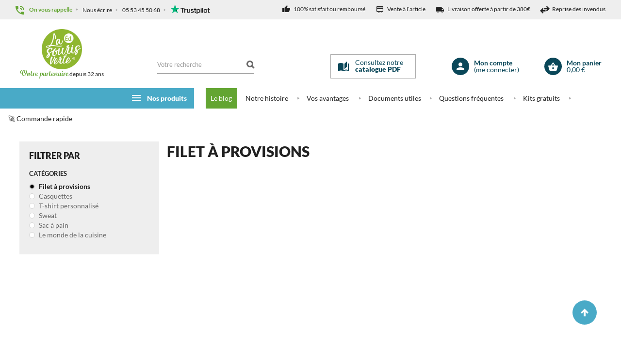

--- FILE ---
content_type: text/html; charset=utf-8
request_url: https://www.lasouris-verte.fr/filet-a-provisions-235
body_size: 31750
content:
<!DOCTYPE HTML>
<!--[if lt IE 7]> <html class="no-js lt-ie9 lt-ie8 lt-ie7" lang="fr-fr"><![endif]-->
<!--[if IE 7]><html class="no-js lt-ie9 lt-ie8 ie7" lang="fr-fr"><![endif]-->
<!--[if IE 8]><html class="no-js lt-ie9 ie8" lang="fr-fr"><![endif]-->
<!--[if gt IE 8]> <html class="no-js ie9" lang="fr-fr"><![endif]-->
<html lang="fr-fr">
<head>
    <meta charset="utf-8"/>
    <title>Filet à provisions - La Souris Verte</title>
            <meta name="generator" content="PrestaShop"/>
    <meta name="robots" content="index,follow"/>
    <meta name="viewport" content="width=device-width, minimum-scale=1, maximum-scale=1, initial-scale=1.0"/>
    <meta name="apple-mobile-web-app-capable" content="yes"/>
    <link rel="icon" type="image/vnd.microsoft.icon" href="/img/favicon.ico?1759223867"/>
    <link rel="shortcut icon" type="image/x-icon" href="/img/favicon.ico?1759223867"/>
  
                        <link rel="stylesheet" href="/themes/zro03/css/global.css?1765444275" type="text/css"
                  media="all"/>
                    <link rel="stylesheet" href="/themes/zro03/css/autoload/highdpi.css?1653676485" type="text/css"
                  media="all"/>
                    <link rel="stylesheet" href="/themes/zro03/css/autoload/responsive-tables.css?1653676485" type="text/css"
                  media="all"/>
                    <link rel="stylesheet" href="/themes/zro03/css/autoload/uniform.default.css?1677747219" type="text/css"
                  media="all"/>
                    <link rel="stylesheet" href="/themes/zro03/css/product_list.css?1698072462" type="text/css"
                  media="all"/>
                    <link rel="stylesheet" href="/themes/zro03/css/category.css?1664385649" type="text/css"
                  media="all"/>
                    <link rel="stylesheet" href="/themes/zro03/css/scenes.css?1664386208" type="text/css"
                  media="all"/>
                    <link rel="stylesheet" href="/modules/ets_superspeed/views/css/ets_superspeed.css?1746455742" type="text/css"
                  media="all"/>
                    <link rel="stylesheet" href="/modules/ets_superspeed/views/css/hide.css?1746455742" type="text/css"
                  media="all"/>
                    <link rel="stylesheet" href="/themes/zro03/css/modules/blockcart/blockcart.css?1677659608" type="text/css"
                  media="all"/>
                    <link rel="stylesheet" href="/js/jquery/plugins/bxslider/jquery.bxslider.css?1635421616" type="text/css"
                  media="all"/>
                    <link rel="stylesheet" href="/themes/zro03/css/modules/blockcurrencies/blockcurrencies.css?1664380444" type="text/css"
                  media="all"/>
                    <link rel="stylesheet" href="/themes/zro03/css/modules/blocklanguages/blocklanguages.css?1664380482" type="text/css"
                  media="all"/>
                    <link rel="stylesheet" href="/themes/zro03/css/modules/blockcontact/blockcontact.css?1664380399" type="text/css"
                  media="all"/>
                    <link rel="stylesheet" href="/themes/zro03/css/modules/blocksearch/blocksearch.css?1765450629" type="text/css"
                  media="all"/>
                    <link rel="stylesheet" href="/themes/zro03/css/modules/blockuserinfo/blockuserinfo.css?1664380879" type="text/css"
                  media="all"/>
                    <link rel="stylesheet" href="/modules/slidecaptcha/views/css/QapTcha.jquery16.css?1635421450" type="text/css"
                  media="all"/>
                    <link rel="stylesheet" href="/modules/begonreferrer/views/css/begonreferrer.css?1677516326" type="text/css"
                  media="all"/>
                    <link rel="stylesheet" href="/modules/customersadditionalinformations/views/css/cai_form.css?1635421449" type="text/css"
                  media="all"/>
                    <link rel="stylesheet" href="/themes/zro03/css/modules/blockcategories/blockcategories.css?1695803146" type="text/css"
                  media="all"/>
                    <link rel="stylesheet" href="/modules/powerfulformgenerator/views/css/contact-form-enhanced.css?1635421450" type="text/css"
                  media="all"/>
                    <link rel="stylesheet" href="/themes/zro03/css/contact-form.css?1664385705" type="text/css"
                  media="all"/>
                    <link rel="stylesheet" href="/js/jquery/ui/themes/base/jquery.ui.core.css?1635421617" type="text/css"
                  media="all"/>
                    <link rel="stylesheet" href="/js/jquery/ui/themes/base/jquery.ui.datepicker.css?1635421617" type="text/css"
                  media="all"/>
                    <link rel="stylesheet" href="/js/jquery/ui/themes/base/jquery.ui.theme.css?1635421617" type="text/css"
                  media="all"/>
                    <link rel="stylesheet" href="/themes/zro03/css/modules/zeroblog/views/css/zblog.css?1677686233" type="text/css"
                  media="all"/>
                    <link rel="stylesheet" href="/themes/zro03/css/modules/zerocolors/views/css/front.css?1664381286" type="text/css"
                  media="all"/>
                    <link rel="stylesheet" href="/modules/zerohomepage/views/css/front.css?1653677554" type="text/css"
                  media="all"/>
                    <link rel="stylesheet" href="/themes/zro03/css/modules/zeromenu/views/css/front.css?1697038670" type="text/css"
                  media="all"/>
                    <link rel="stylesheet" href="/themes/zro03/css/modules/zeroslideshow/views/css/front.css?1664381335" type="text/css"
                  media="all"/>
                    <link rel="stylesheet" href="/themes/zro03/css/modules/zeroslideshow/views/css/nivoslider.css?1664381343" type="text/css"
                  media="all"/>
                    <link rel="stylesheet" href="/js/jquery/plugins/fancybox/jquery.fancybox.css?1635421616" type="text/css"
                  media="all"/>
                    <link rel="stylesheet" href="/themes/zro03/css/modules/zeropopupnewsletter/views/css/front.css?1664381327" type="text/css"
                  media="all"/>
                    <link rel="stylesheet" href="/themes/zro03/css/zro/slick.css?1653676487" type="text/css"
                  media="all"/>
                    <link rel="stylesheet" href="/themes/zro03/css/zro/slick-theme.css?1664381437" type="text/css"
                  media="all"/>
                    <link rel="stylesheet" href="/themes/zro03/css/zro/nprogress.css?1664381429" type="text/css"
                  media="all"/>
                    <link rel="stylesheet" href="/themes/zro03/css/zro/component.css?1677683628" type="text/css"
                  media="all"/>
                    <link rel="stylesheet" href="/themes/zro03/css/modules/zeromanager/views/css/front.css?1695994879" type="text/css"
                  media="all"/>
                        <script type="text/javascript">
var CUSTOMIZE_TEXTFIELD = 1;
var FancyboxI18nClose = 'Fermer';
var FancyboxI18nNext = 'Suivant';
var FancyboxI18nPrev = 'Pr&eacute;c&eacute;dent';
var ajax_allowed = true;
var ajaxsearch = false;
var always_load_content = false;
var baseDir = 'https://www.lasouris-verte.fr/';
var baseUri = 'https://www.lasouris-verte.fr/';
var blocksearch_type = 'top';
var contentOnly = false;
var currency = {"id":1,"name":"Euro","iso_code":"EUR","iso_code_num":"978","sign":"\u20ac","blank":"1","conversion_rate":"1.000000","deleted":"0","format":"2","decimals":"1","active":"1","prefix":"","suffix":" \u20ac","id_shop_list":null,"force_id":false};
var currencyBlank = 1;
var currencyFormat = 2;
var currencyRate = 1;
var currencySign = '€';
var customizationIdMessage = 'Personnalisation';
var delete_txt = 'Supprimer';
var displayList = false;
var freeProductTranslation = 'Offert !';
var freeShippingTranslation = 'Livraison gratuite !';
var generated_date = 1768679244;
var hasDeliveryAddress = false;
var highDPI = false;
var id_lang = 1;
var img_dir = 'https://www.lasouris-verte.fr/themes/zro03/img/';
var instantsearch = false;
var isGuest = 0;
var isLogged = 0;
var isMobile = false;
var page_name = 'category';
var priceDisplayMethod = 0;
var priceDisplayPrecision = 2;
var quickView = false;
var removingLinkText = 'supprimer cet article du panier';
var roundMode = 2;
var ssIsCeInstalled = false;
var ss_link_image_webp = 'https://www.lasouris-verte.fr/modules/ets_superspeed/views/img/en.webp';
var static_token = 'aa51839b06b6ebfdba735bd3fc08c917';
var toBeDetermined = 'À définir';
var token = '34716f9bea0acee83572b8f6f6d10ef5';
var usingSecureMode = true;
var z_progress_bar = 0;
var z_scroll_top = 0;
var z_sidebar_mini_cart = 1;
var z_sticky_menu = 1;
</script>

                    <script type="text/javascript" src="/js/jquery/jquery-1.11.0.min.js"></script>
                    <script type="text/javascript" src="/js/jquery/jquery-migrate-1.2.1.min.js"></script>
                    <script type="text/javascript" src="/js/jquery/plugins/jquery.easing.js"></script>
                    <script type="text/javascript" src="/js/tools.js"></script>
                    <script type="text/javascript" src="/themes/zro03/js/global.js"></script>
                    <script type="text/javascript" src="/themes/zro03/js/autoload/10-bootstrap.min.js"></script>
                    <script type="text/javascript" src="/themes/zro03/js/autoload/15-jquery.total-storage.min.js"></script>
                    <script type="text/javascript" src="/themes/zro03/js/autoload/15-jquery.uniform-modified.js"></script>
                    <script type="text/javascript" src="/themes/zro03/js/products-comparison.js"></script>
                    <script type="text/javascript" src="/themes/zro03/js/category.js"></script>
                    <script type="text/javascript" src="/modules/ets_superspeed/views/js/webp.js"></script>
                    <script type="text/javascript" src="/modules/ets_superspeed/views/js/ets_lazysizes.js"></script>
                    <script type="text/javascript" src="/modules/ets_superspeed/views/js/ets_superspeed.js"></script>
                    <script type="text/javascript" src="/themes/zro03/js/modules/blockcart/ajax-cart.js"></script>
                    <script type="text/javascript" src="/js/jquery/plugins/jquery.scrollTo.js"></script>
                    <script type="text/javascript" src="/js/jquery/plugins/jquery.serialScroll.js"></script>
                    <script type="text/javascript" src="/js/jquery/plugins/bxslider/jquery.bxslider.js"></script>
                    <script type="text/javascript" src="/modules/orderfees/views/js/ajax-cart.js"></script>
                    <script type="text/javascript" src="/modules/orderfees/views/js/user_active.js"></script>
                    <script type="text/javascript" src="/modules/begonreferrer/views/js/begonreferrer.js"></script>
                    <script type="text/javascript" src="/modules/customersadditionalinformations/views/js/cai_validate.js"></script>
                    <script type="text/javascript" src="/modules/ganalytics/views/js/GoogleAnalyticActionLib.js"></script>
                    <script type="text/javascript" src="/themes/zro03/js/tools/treeManagement.js"></script>
                    <script type="text/javascript" src="/js/jquery/ui/jquery.ui.core.min.js"></script>
                    <script type="text/javascript" src="/js/jquery/ui/jquery.ui.datepicker.min.js"></script>
                    <script type="text/javascript" src="/js/jquery/ui/i18n/jquery.ui.datepicker-fr.js"></script>
                    <script type="text/javascript" src="/modules/powerfulformgenerator/views/js/contact-form-enhanced.js"></script>
                    <script type="text/javascript" src="/modules/zerohomepage/views/js/front.js"></script>
                    <script type="text/javascript" src="/modules/zeromenu/views/js/front.js"></script>
                    <script type="text/javascript" src="/modules/zeroslideshow/views/js/front.js"></script>
                    <script type="text/javascript" src="/modules/zeroslideshow/views/js/jquery.nivo.slider.js"></script>
                    <script type="text/javascript" src="/js/jquery/plugins/jquery.cooki-plugin.js"></script>
                    <script type="text/javascript" src="/js/jquery/plugins/fancybox/jquery.fancybox.js"></script>
                    <script type="text/javascript" src="/modules/zeropopupnewsletter/views/js/front.js"></script>
                    <script type="text/javascript" src="/themes/zro03/js/zro/jquery.smooth-scroll.min.js"></script>
                    <script type="text/javascript" src="/themes/zro03/js/zro/nprogress.js"></script>
                    <script type="text/javascript" src="/themes/zro03/js/zro/slick.min.js"></script>
                    <script type="text/javascript" src="/modules/zeromanager/views/js/front.js"></script>
                <script type="text/javascript" src="https://www.lasouris-verte.fr/themes/zro03/js/owl.carousel.min.js"></script>
    <script type="text/javascript">
var sp_link_base ='https://www.lasouris-verte.fr';
</script>
<style>

    </style>

<script type="text/javascript">
function renderDataAjax(jsonData)
{
    for (var key in jsonData) {
	    if(key=='java_script')
        {
            $('body').append(jsonData[key]);
        }
        else
            if($('#ets_speed_dy_'+key).length)
            {
                if($('#ets_speed_dy_'+key+' #layer_cart').length)
                {
                    $('#ets_speed_dy_'+key).before($('#ets_speed_dy_'+key+' #layer_cart').clone());
                    $('#ets_speed_dy_'+key+' #layer_cart').remove();
                    $('#layer_cart').before('<div class="layer_cart_overlay"></div>');
                }
                $('.ets_speed_dynamic_hook[id="ets_speed_dy_'+key+'"]').replaceWith(jsonData[key]);
            }
              
    }
    if($('#header .shopping_cart').length && $('#header .cart_block').length)
    {
        var shopping_cart = new HoverWatcher('#header .shopping_cart');
        var cart_block = new HoverWatcher('#header .cart_block');
        $("#header .shopping_cart a:first").hover(
    		function(){
    			if (ajaxCart.nb_total_products > 0 || parseInt($('.ajax_cart_quantity').html()) > 0)
    				$("#header .cart_block").stop(true, true).slideDown(450);
    		},
    		function(){
    			setTimeout(function(){
    				if (!shopping_cart.isHoveringOver() && !cart_block.isHoveringOver())
    					$("#header .cart_block").stop(true, true).slideUp(450);
    			}, 200);
    		}
    	);
    }
    if(typeof jsonData.custom_js!== undefined && jsonData.custom_js)
        $('head').append('<script src="'+sp_link_base+'/modules/ets_superspeed/views/js/script_custom.js">');
}
</script>

<style>
.layered_filter_ul .radio,.layered_filter_ul .checkbox {
    display: inline-block;
}
.ets_speed_dynamic_hook .cart-products-count{
    display:none!important;
}
.ets_speed_dynamic_hook .ajax_cart_quantity ,.ets_speed_dynamic_hook .ajax_cart_product_txt,.ets_speed_dynamic_hook .ajax_cart_product_txt_s{
    display:none!important;
}
.ets_speed_dynamic_hook .shopping_cart > a:first-child:after {
    display:none!important;
}
</style>

			<script type="text/javascript">
				(window.gaDevIds=window.gaDevIds||[]).push('d6YPbH');
				(function(i,s,o,g,r,a,m){i['GoogleAnalyticsObject']=r;i[r]=i[r]||function(){
				(i[r].q=i[r].q||[]).push(arguments)},i[r].l=1*new Date();a=s.createElement(o),
				m=s.getElementsByTagName(o)[0];a.async=1;a.src=g;m.parentNode.insertBefore(a,m)
				})(window,document,'script','//www.google-analytics.com/analytics.js','ga');
				ga('create', 'UA-7627418-1', 'auto');
				ga('require', 'ec');</script><!-- Zero Colors -->
 
<style type="text/css">.content_scene_cat .content_scene, #cms #center_column #admin-action-cms p .button.lnk_view, table#product_comparison tbody tr td.td_empty, table#product_comparison tbody tr td.feature-name, table#product_comparison tbody tr.comparison_header, table#product_comparison .remove a, .form-control, body, p.info-title, .dark, .btn.button-plus, .btn.button-minus, .btn.button-plus:hover, .btn.button-plus:focus, .btn.button-plus:active, .btn.button-minus:hover, .btn.button-minus:focus, .btn.button-minus:active, .button.exclusive-medium, .button.exclusive-medium:hover, .button.lnk_view, .table > thead > tr > th, .content_sortPagiBar .display li.display-title, .content_sortPagiBar .display_m li.display-title, .top-pagination-content ul.pagination li > a, .top-pagination-content ul.pagination li > span, .bottom-pagination-content ul.pagination li > a, .bottom-pagination-content ul.pagination li > span, .listcomment .titlecomment, .listcomment .txtcomment, .breadcrumb .breadcrumb-wrapper a, .cart_delete a.cart_quantity_delete, a.price_discount_delete, #cart_summary tbody td.cart_unit ul.price li.price, #cart_summary tfoot td.text-right, #cart_summary tfoot tbody td.cart_unit, #cart_summary tbody tfoot td.cart_unit, #cart_summary tfoot tbody td.cart_total, #cart_summary tbody tfoot td.cart_total, .cart_voucher .title-offers, #multishipping_mode_box .title, .order_carrier_content .carrier_title, a.iframe, p.payment_module a, p.payment_module a span, #pagenotfound .pagenotfound h1, #pagenotfound .pagenotfound h3, .fancybox-skin .fancybox-close, .table tfoot strong, #maintenance h1, .shopping_cart > a:first-child b, .cart_block .product-atributes a, #layer_cart .layer_cart_cart .title, #layer_cart .cross, #contact_block p.tel, form#searchbox label, .sf-menu li li li a:hover, .sf-menu > li > ul > li > a, #module-blockwishlist-mywishlist .wishlistLinkTop ul.display_list a, #product_comments_block_extra .comments_note span, .comments_advices a, .comments_advices a:hover, #new_comment_form, #new_comment_form .product .product_desc, #product_comments_block_tab div.comment .comment_details ul li:before, #product_comments_block_tab .comment_author_infos strong, .button.lnk_view:hover, .button.lnk_view:focus, .button.lnk_view:active, .button.lnk_view.active, div.selector span, #order-opc .title_block, .pb-left-column #image-block #view_full_size .span_link:after, #view_scroll_left:before,   #view_scroll_right:before, #usefull_link_block li#favoriteproducts_block_extra_remove:before, #usefull_link_block li#favoriteproducts_block_extra_add:before, #usefull_link_block li#favoriteproducts_block_extra_removed:before, #usefull_link_block li#favoriteproducts_block_extra_added:before, #product p#loyalty b, #attributes .attribute_list .form-control option, .table-data-sheet tr td:first-child, table.table-product-discounts tr th, #quantity_wanted_p input, #quantityAvailable, #pQuantityAvailable span, #send_friend_form .form_container p.intro_form, ul.product_base_list .product-flags, .thumbs_banner .space-keeper a.prev, .thumbs_banner .space-keeper a.next, #listpage_content div.tree_top a:before, #stores label, .slick-dots li button:before {color: #212121} .pagination > li > a:hover, .pagination > li > a:focus, .pagination > li > span:hover, .pagination > li > span:focus, .pager li > a:hover, .pager li > a:focus, #home-page-tabs > li.active a, #home-page-tabs > li a:hover, .cat-title:hover, #homepage-slider .bx-wrapper .bx-controls-direction a:hover:before, .ie8 #homepage-slider .bx-wrapper .bx-controls-direction a:before, #new_comment_form .title {background-color: #212121} .cart_block dd .cart_block_customizations {border-top-color: #212121} #center_column .page_product_box h3, label, .product-name, .product-name a, #home-page-tabs > li a, .block .title_block, .block h4, .block .title_block > a, .block h4 > a, .page-heading, h3.page-product-heading, .cart_voucher h4, #layer_cart .crossseling h2, #new_comment_form .product .product_desc .product_name, #productscategory_list .product-name a, .zpost .name, #footer .footer-main h3, #footer .footer-main h4, .nav-tabs > li > a, .nav-tabs > li.active > a, .nav-tabs > li.active > a:hover, .nav-tabs > li.active > a:focus, .zaccordions .panel .title_panel, .zaccordions .panel .title_panel a, .rte .banner1 span:first-of-type, .znav-top > li > a, #send_friend_form .product .product_desc .product_name, .st-menu-title {color: #212121} .content_scene_cat .content_scene .cat_desc a, a, .btn-link, .table td a.color-myaccount, .page-heading span.heading-counter, .content_sortPagiBar .display li a:hover i, .content_sortPagiBar .display_m li a:hover i, .content_sortPagiBar .display li.selected i, .content_sortPagiBar .display_m li.selected i, .cart_voucher #display_cart_vouchers span, p.payment_module a.cheque:after, p.payment_module a.bankwire:after, p.payment_module a.cash:after, #footer .about-us [class^="icon-"]:before, .rte .feature, .rte .feature2, #my-account ul.myaccount-link-list li a i {color: #63a532} div.uploader span.action, .btn-default, .btn-default.disabled, .btn-default.disabled:hover, .btn-default.disabled:focus, .btn-default.disabled:active, .btn-default.disabled.active, .btn-default[disabled], .btn-default[disabled]:hover, .btn-default[disabled]:focus, .btn-default[disabled]:active, .btn-default[disabled].active, fieldset[disabled] .btn-default, fieldset[disabled] .btn-default:hover, fieldset[disabled] .btn-default:focus, fieldset[disabled] .btn-default:active, fieldset[disabled] .btn-default.active, input.button_mini:hover, input.button_small:hover, input.button:hover, input.button_large:hover, input.exclusive_mini:hover, input.exclusive_small:hover, input.exclusive:hover, input.exclusive_large:hover, a.button_mini:hover, a.button_small:hover, a.button:hover, a.button_large:hover, a.exclusive_mini:hover, a.exclusive_small:hover, a.exclusive:hover, a.exclusive_large:hover, .button.button-small, .button.ajax_add_to_cart_button, .top-pagination-content ul.pagination li.active > span, .bottom-pagination-content ul.pagination li.active > span, .shopping_cart > a:first-child, .currencies-block-content ul li.selected span, #languages-block-top ul li.selected span, #searchbox .btn.button-search, a.zrss, #footer .social-link .social-icons a:hover, #footer .social-link .social-icons a:active, #footer .social-link .social-icons a:focus, .rte .banner3:hover, .rte .feature:hover, .rte .feature2:hover, .box-info-product .exclusive, ul.product_base_list .hover-box .wishlist a, ul.product_base_list .hover-box .compare a, ul.product_base_list .hover-box .quickview a, #nprogress .bar, .languages-block-top ul li.selected span, .currencies-block-content ul li.selected span {background-color: #63a532} .nav .open > a, .nav .open > a:hover, .nav .open > a:focus, a.thumbnail:hover, a.thumbnail:focus, .top-pagination-content ul.pagination li.active > span, .bottom-pagination-content ul.pagination li.active > span, .rte .feature:hover, .rte .feature2:hover, #thumbs_list li a:hover, #thumbs_list li a.shown {border-color: #63a532} .nav .caret, #nprogress .spinner-icon {border-top-color: #63a532} .nav .caret {border-bottom-color: #63a532} #nprogress .spinner-icon {border-left-color: #63a532} .button.button-small:hover, .button.button-small:focus, .button.button-small:active, .button.ajax_add_to_cart_button:hover, .button.ajax_add_to_cart_button:focus, .button.ajax_add_to_cart_button:active, .shopping_cart > a:first-child:hover, #layer_cart .layer_cart_cart .button-container .btn.continue:hover, #searchbox .btn.button-search:hover, .zmenu-nav ul li a > sup, #footer .scroll-top:hover a, .btn-default:hover, .btn-default:focus, .btn-default:active, .btn-default.active, .znav-top > li > a > sup, .zero-popupnewsletter .newsletter-form .button:hover, .box-info-product .exclusive:hover, .box-info-product .exclusive:focus, .box-info-product .exclusive:active, ul.product_base_list .hover-box .wishlist a:hover, ul.product_base_list .hover-box .compare a:hover, ul.product_base_list .hover-box .quickview a:hover {background-color: #4c7e26} .header-order-detail .free-ship-text, .st-menu-close:hover {color: #4c7e26} .content_scene_cat .content_scene .cat_desc a:hover, #cms #center_column #admin-action-cms p span, table#product_comparison .remove a:hover, table#product_comparison .comparison_unit_price, a:hover, a:focus, .btn-link:hover, .btn-link:focus, .product-name a:hover, .price, .product-price, .special-price, .product-price.special-price, ul.step li.step_current, .breadcrumb .breadcrumb-wrapper a:hover, .cart_delete a.cart_quantity_delete:hover, a.price_discount_delete:hover, #cart_summary tbody td.cart_total .price, #cart_summary tfoot td#total_price_container, .cart_voucher #display_cart_vouchers span:hover, #instant_search_results a.close:hover, .fancybox-skin .fancybox-close:hover, .cart_block .cart_block_list .remove_link a:hover, .cart_block .cart_block_list .ajax_cart_block_remove_link:hover, #layer_cart .layer_cart_cart .ajax_block_cart_total, #layer_cart .cross:hover, #categories_block_left li span.grower:hover + a, #categories_block_left li a:hover, #categories_block_left li a.selected, .sf-menu > li > ul > li > a:hover, #wishlist_block .ajax_cart_block_remove_link:hover, #module-blockwishlist-mywishlist .wishlistLinkTop ul.display_list a:hover, .block_wishlist_extra #wishlist_button_nopop:hover, #product_comments_block_tab div.comment .comment_details .title_block, #product_comments_block_tab div.comment .comment_details .comment-useful .total-advice, #productscategory_list .product-name a:hover, .zpost .name:hover, #zblog-category li a:hover, #zblog-category li a.selected, .zerodeals-countdown span, .header-services ul > li .icon, .header-services ul > li [class^="icon-"], .header-custom-links ul li .icon, .header-custom-links ul li [class^="icon-"], .header-sidebar-login ul li .icon, .header-sidebar-login ul li [class^="icon-"], .rte .feature2, .nivo-controlNav a, .theme-default .nivo-directionNav a, #my-account ul.myaccount-link-list li a:hover i, #order-opc .page-heading.step-num span, #view_scroll_left:hover:before, #view_scroll_right:hover:before, p.our_price_display, p.our_price_display .price, #listpage_content div.tree_top a:hover:before {color: #406a20} .button.ajax_add_to_cart_button.added > span:after, .price-percent-reduction, .shopping_cart .ajax_cart_quantity, #layer_cart .layer_cart_cart .button-container .btn.continue, #categories_block_left ul.tree > li > span.grower:hover + a:before, #categories_block_left ul.tree > li > a:hover:before, #zblog-category > .block_content > ul > li > a:hover:before, a.zrss:hover, .zmenu-nav ul li a:hover:before, #footer .scroll-top a, .rte .feature2:hover, .znav-top .category-item li a:hover:before, .zero-popupnewsletter .newsletter-form .button, .zero-popupnewsletter .newsletter-close, .box-info-product .exclusive.added:after, .slick-prev, .slick-next {background-color: #406a20} #categories_block_left ul.tree > li > span.grower:hover + a:before, #categories_block_left ul.tree > li > a:hover:before, #zblog-category > .block_content > ul > li > a:hover:before, .zmenu-nav ul li a:hover:before, .rte .feature2:hover, .znav-top .category-item li a:hover:before, .rte .banner2 a:before {border-color: #406a20} .nav a:hover .caret {border-top-color: #406a20} .nav a:hover .caret {border-bottom-color: #406a20} div.uploader span.filename, #subcategories ul li .subcategory-image a, .table-bordered, .table-bordered > thead > tr > th, .table-bordered > thead > tr > td, .table-bordered > tbody > tr > th, .table-bordered > tbody > tr > td, .table-bordered > tfoot > tr > th, .table-bordered > tfoot > tr > td, #center_column .page_product_box h3, .form-control, .product-box .product-image, .block .products-block li .products-block-image, .column .block, .top-pagination-content ul.pagination li > a, .top-pagination-content ul.pagination li > span, .bottom-pagination-content ul.pagination li > a, .bottom-pagination-content ul.pagination li > span, #order .delivery_option > div > table.resume.delivery_option_carrier, #order-opc .delivery_option > div > table.resume.delivery_option_carrier, p.payment_module a, #categories_block_left ul.tree > li > a:before, #footer #newsletter_block_left .form-group .form-control, #searchbox #search_query_top, .ac_results, #favoriteproducts_block_account .favoriteproduct, #favoriteproducts_block_account .favoriteproduct a.product_img_link, #new_comment_form input, #new_comment_form textarea, #zblog-category > .block_content > ul > li > a:before, .zmenu-nav ul li a:before, .column .nav-tabs, .column .tab-content, .zaccordions .panel .title_panel, .ac_results, .rte .feature, .rte .feature2, div.selector, .znav-top .category-item li a:before, #attributes .attribute_list #color_to_pick_list li a.color_pick[style="background:#ffffff;"], .box-info-product, .table-data-sheet, .product-sidebar .page-product-box, #quantity_wanted_p input, #send_friend_form .form_container .text input, .customizationUploadLine textarea, .ie8 .pb-left-column #image-block #view_full_size .span_link, ul.product_base_list .color-list-container ul.color_to_pick_list li a[style="background:#ffffff;"], .top-pagination-content ul.pagination li > a:hover, .top-pagination-content ul.pagination li > a:focus, .bottom-pagination-content ul.pagination li > a:hover, .bottom-pagination-content ul.pagination li > a:focus, #scenes .popover {border-color: #f7f5f6} #cms #center_column .list-1 li, .table thead > tr > th, .table thead > tr > td, .table tbody > tr > th, .table tbody > tr > td, .table tfoot > tr > th, .table tfoot > tr > td, .table tbody + tbody, .panel > .panel-body + .table, ul.footer_links, .content_sortPagiBar .display li, .content_sortPagiBar .display_m li, ul.step li.step_line, #manufacturers_list.list li .mansup-container, #suppliers_list.list li .mansup-container, .cart_block .cart-prices, #layer_cart .layer_cart_cart, #layer_cart .crossseling .crossseling-content, .currencies-block-content, #languages-block-top, #block_top_menu, #wishlist_block #wishlist_block_list dl.products dt, #product_comments_block_tab div.comment, .zerodeals ul.product_list.grid li.ajax_block_product, .header-custom-links, .header-sidebar-login, .zmenu-nav, #order-opc .opc-add-save, #product p#loyalty, .table-data-sheet tr, table.table-product-discounts tr td, table.table-product-discounts tr th, .box-security, ul.product_base_list.list li.base_product .product-container .right-block .absolute-bottom, ul.product_base_list.product_sidebar li.sidebar_block_product .product-container, .thumbs_banner, #stores .store-content-select.active {border-top-color: #f7f5f6} .table thead > tr > th, header .nav, .block .products-block li, .column .block .title_block, .column .block h4, .content_sortPagiBar .display li, .content_sortPagiBar .display_m li, .listcomment li, #order-detail-content #cart_summary tr, #manufacturers_list.grid li .product-container, #suppliers_list.grid li .product-container, #pagenotfound .pagenotfound p, #layer_cart .layer_cart_cart .title, .currencies-block-content, #languages-block-top, .layered_filter, .layered_price, #block_top_menu, #wishlist_block #wishlist_block_list dl.products.no-products, #wishlist_block #wishlist_block_list dl.products, #module-blockwishlist-mywishlist .wishlistLinkTop ul.display_list, .zpost .meta, .zposts-home .zpost .meta:after, #product p#loyalty, table.table-product-discounts, .product-sidebar h3.page-product-heading, .customizableProductsFile, .customizableProductsText, .thumbs_banner, .st-menu-title {border-bottom-color: #f7f5f6} .content_sortPagiBar .display li:nth-child(2), .content_sortPagiBar .display_m li:nth-child(2), #order-detail-content #cart_summary td.cart_quantity, #manufacturers_list.list li .right-side-content, #suppliers_list.list li .right-side-content, #cmsinfo_block, #cmsinfo_block > div + div, #layer_cart .layer_cart_cart, #categories_block_left .block_content ul ul, #product_comments_block_tab div.comment .comment_details, #zblog-category .block_content > ul ul, .zerodeals ul.product_list li.ajax_block_product:after, .zerodeals .columns-slick ul.product_list li.ajax_block_product.slick-active:after, .header-services ul > li, #my-account ul.myaccount-link-list li a span, table.table-product-discounts tr td, table.table-product-discounts tr th, #listpage_content ul.tree li, #home-page-tabs > li {border-left-color: #f7f5f6} .content_sortPagiBar .display li:last-child, .content_sortPagiBar .display_m li:last-child, #order-detail-content #cart_summary td.cart_quantity, #layer_cart .layer_cart_product, .comments_advices a.reviews, .table-data-sheet tr td:first-child, table.table-product-discounts {border-right-color: #f7f5f6} .zpost .meta .separator, .zcomment .meta .separator {color: #f7f5f6} .zmega-menu {background-color: transparent} .footer-container {background-color: #0a4759} .footer-container {color: #ffffff} #footer .footer-bottom, #footer #newsletter_block_left .form-group .form-control, #footer .social-link .social-icons a {background-color: #0a4759} .columns-container {background-color: #ffffff} .block .title_block, .block h4, .nav-tabs > li > a, .nav-tabs > li.active > a, .nav-tabs > li.active > a:hover, .nav-tabs > li.active > a:focus, .page-heading, h3.page-product-heading, .page-subheading, .zaccordions .panel .title_panel a, .block .title_block > a, .block h4 > a, .cart_voucher h4, #cart_summary tfoot td.text-right {color: #212121} .button.ajax_add_to_cart_button, .btn-default, .box-info-product .exclusive, .button.button-small, ul.product_base_list .hover-box .wishlist a, ul.product_base_list .hover-box .compare a, ul.product_base_list .hover-box .quickview a {background-color: #63a532} .button.ajax_add_to_cart_button:hover, .btn-default:hover, .box-info-product .exclusive:hover, .button.button-small:hover, ul.product_base_list .hover-box .wishlist a:hover, ul.product_base_list .hover-box .compare a:hover, ul.product_base_list .hover-box .quickview a:hover {background-color: #4c7e26} .product-name, .product-name a, .zpost .name {color: #212121} .price, .product-price, p.our_price_display .price, #cart_summary tbody td.cart_total .price {color: #212121} .special-price, .product-price.special-price, #cart_summary tfoot td#total_price_container {color: #49aac7} .old-price, .product-price.old-price, #old_price .price {color: #212121} .content_scene_cat span.category-name, #cms #center_column #admin-action-cms p .button, table#product_comparison tbody tr td.td_empty > span, .button.button-small, .button.lnk_view, .price, #home-page-tabs > li a, .block .products-block .price-percent-reduction, .page-heading span.heading-counter, #cart_summary tfoot td.total_price_container span, #cart_summary tfoot td#total_price_container, .cart_voucher h4, #pagenotfound .pagenotfound h1, #pagenotfound .pagenotfound p, #facebook_block h4, #cmsinfo_block h3, #maintenance h1, #maintenance #message, #layer_cart .layer_cart_product .title, #layer_cart .layer_cart_cart .title, #contact_block p.tel, .sf-menu > li > a, .sf-menu > li > ul > li > a, .zmega-menu .mobile-title, #my-account ul.myaccount-link-list li a, table#product_comparison .comparison_unit_price, body, #center_column .page_product_box h3, .product-name, .block .title_block .view-all-link, .block h4 .view-all-link, #instant_search_results a.close, .product-heading-h5, p.our_price_display, #reduction_percent span, #reduction_amount span {font-family: Lato} h1, h2, h3, h4, h5, h6, .h1, .h2, .h3, .h4, .h5, .h6, .page-subheading, #footer .footer-main h3, #footer .footer-main h4, .znav-top > li > a, .nivo-caption h1, .nivo-caption h2, .nivo-caption h3, .block .title_block, .block h4, .page-heading, h3.page-product-heading, #layer_cart .crossseling h2, .nav-tabs > li > a, .zaccordions .panel .title_panel, .znav-top .category-item .category-title a, .st-menu-title {font-family: Lato} body {font-size: 14px} </style>


<script>
document.addEventListener("DOMContentLoaded", function(){
    if(jQuery && jQuery.uniform && jQuery.uniform.defaults){
        jQuery.uniform.defaults.fileButtonHtml = "Choisir Fichier";
        jQuery.uniform.defaults.fileDefaultHtml = "Aucun fichier sélectionné";
        jQuery.uniform.defaults.resetDefaultHtml = "Annuler";
        jQuery.uniform.defaults.submitDefaultHtml = "Envoyer";
    }
});
</script>
<script type="text/javascript" data-keepinline="true">
    var trustpilot_script_url = 'https://invitejs.trustpilot.com/tp.min.js';
    var trustpilot_key = '';
    var trustpilot_widget_script_url = '//widget.trustpilot.com/bootstrap/v5/tp.widget.bootstrap.min.js';
    var trustpilot_integration_app_url = 'https://ecommscript-integrationapp.trustpilot.com';
    var trustpilot_preview_css_url = '//ecommplugins-scripts.trustpilot.com/v2.1/css/preview.min.css';
    var trustpilot_preview_script_url = '//ecommplugins-scripts.trustpilot.com/v2.1/js/preview.min.js';
    var trustpilot_ajax_url = 'https://www.lasouris-verte.fr/module/trustpilot/trustpilotajax';
    var user_id = '0';
    var trustpilot_trustbox_settings = {"trustboxes":[]};
</script>
<script type="text/javascript" src="/modules/trustpilot/views/js/tp_register.min.js"></script>
<script type="text/javascript" src="/modules/trustpilot/views/js/tp_trustbox.min.js"></script>
<script type="text/javascript" src="/modules/trustpilot/views/js/tp_preview.min.js"></script>

    <!--[if IE 8]>
    <script src="https://oss.maxcdn.com/libs/html5shiv/3.7.0/html5shiv.js"></script>
    <script src="https://oss.maxcdn.com/libs/respond.js/1.3.0/respond.min.js"></script>
    <![endif]-->

</head>
<body id="category"        class="category category-235 category-filet-a-provisions show-left-column hide-right-column lang_fr  lang_fr">

<div class="st-menu st-effect-left">
    <div class="st-menu-close">Close</div>
    <div id="nav_sidebar_content" class="nav-sidebar-content">
        <div class="offcanvas__catalogue"><a href="/catalogue/" title="Catalogue"
                                             class="catalogue catalogue--offcanvas"> Consulter notre <span>catalogue papier</span>
            </a></div>
        
        

<!-- Block languages module -->
<!-- /Block languages module -->
<!-- MODULE Block Download File -->
























<!-- /MODULE Block Download File  -->
<!-- zeromanager_nav -->
<div class="zmenu-nav ">
  <ul class="root">
  	<li>
		<a href="https://www.lasouris-verte.fr/nouveautes-201">Nouveaut&eacute;s</a>
          
<span class="grower plus"></span>
<ul class="dropdown-categories">
    <li>
    <a href="https://www.lasouris-verte.fr/sacs-trendy-310">Sacs Trendy</a>
      </li>
    <li>
    <a href="https://www.lasouris-verte.fr/porte-monnaie-311">Porte-Monnaie</a>
      </li>
    <li>
    <a href="https://www.lasouris-verte.fr/lunch-bag-314">Lunch-Bag</a>
      </li>
    <li>
    <a href="https://www.lasouris-verte.fr/porte-cles-315">Porte-Cl&eacute;s</a>
      </li>
    <li>
    <a href="https://www.lasouris-verte.fr/maxi-cabas-316">Maxi-Cabas</a>
      </li>
    <li>
    <a href="https://www.lasouris-verte.fr/tote-bag-317">Tote Bag</a>
      </li>
    <li>
    <a href="https://www.lasouris-verte.fr/noel-318">No&euml;l</a>
      </li>
    <li>
    <a href="https://www.lasouris-verte.fr/magnets-deco-319">Magnets d&eacute;co</a>
      </li>
    <li>
    <a href="https://www.lasouris-verte.fr/marque-pages-magnetique-320">Marque-Pages magn&eacute;tique</a>
      </li>
    <li>
    <a href="https://www.lasouris-verte.fr/pocket-et-stylo-322">Pocket et Stylo</a>
      </li>
    <li>
    <a href="https://www.lasouris-verte.fr/objets-deco-324">Objets d&eacute;co</a>
      </li>
    <li>
    <a href="https://www.lasouris-verte.fr/sac-trendy-isotherme-348">Sac Trendy Isotherme</a>
      </li>
    <li>
    <a href="https://www.lasouris-verte.fr/pocket-notes-memos-magnet-350">Pocket Notes &amp; M&eacute;mos Magnet</a>
      </li>
  </ul>



    	</li>
  	<li>
		<a href="https://www.lasouris-verte.fr/sacs-pockets-148">Sacs &amp; pockets</a>
          
<span class="grower plus"></span>
<ul class="dropdown-categories">
    <li>
    <a href="https://www.lasouris-verte.fr/sacs-fashion-149">Sacs Fashion</a>
      </li>
    <li>
    <a href="https://www.lasouris-verte.fr/maxi-cabas-159">Maxi-Cabas</a>
      </li>
    <li>
    <a href="https://www.lasouris-verte.fr/tote-bag-192">Tote Bag</a>
      </li>
    <li>
    <a href="https://www.lasouris-verte.fr/sacs-trendy-160">Sacs Trendy </a>
      </li>
    <li>
    <a href="https://www.lasouris-verte.fr/lunch-bags-169">Lunch Bags</a>
      </li>
    <li>
    <a href="https://www.lasouris-verte.fr/pockets-170">Pockets</a>
      </li>
    <li>
    <a href="https://www.lasouris-verte.fr/porte-monnaie-182">Porte-monnaie</a>
      </li>
    <li>
    <a href="https://www.lasouris-verte.fr/sac-trendy-isotherme-349">Sac Trendy Isotherme</a>
      </li>
    <li>
    <a href="https://www.lasouris-verte.fr/sacs-de-rangement-194">Sacs de rangement</a>
      </li>
  </ul>



    	</li>
  	<li>
		<a href="https://www.lasouris-verte.fr/deco-maison-166">D&eacute;co Maison</a>
          
<span class="grower plus"></span>
<ul class="dropdown-categories">
    <li>
    <a href="https://www.lasouris-verte.fr/magnets-167">Magnets</a>
      </li>
    <li>
    <a href="https://www.lasouris-verte.fr/mugs-172">Mugs</a>
      </li>
    <li>
    <a href="https://www.lasouris-verte.fr/boules-a-paillettes-181">Boules &agrave; paillettes</a>
      </li>
    <li>
    <a href="https://www.lasouris-verte.fr/boites-et-tirelires-190">Bo&icirc;tes et tirelires</a>
      </li>
    <li>
    <a href="https://www.lasouris-verte.fr/tapis-196">Tapis</a>
      </li>
    <li>
    <a href="https://www.lasouris-verte.fr/travel-mugs-197">Travel Mugs</a>
      </li>
    <li>
    <a href="https://www.lasouris-verte.fr/flamant-rose-lumineux-255">Flamant Rose Lumineux</a>
      </li>
    <li>
    <a href="https://www.lasouris-verte.fr/memo-magnet-325">M&eacute;mo-Magnet</a>
      </li>
  </ul>



    	</li>
  	<li>
		<a href="https://www.lasouris-verte.fr/mode-accessoires-137">Mode &amp; Accessoires</a>
          
<span class="grower plus"></span>
<ul class="dropdown-categories">
    <li>
    <a href="https://www.lasouris-verte.fr/porte-cles-138">Porte-cl&eacute;s</a>
      </li>
    <li>
    <a href="https://www.lasouris-verte.fr/bracelets-151">Bracelets</a>
      </li>
    <li>
    <a href="https://www.lasouris-verte.fr/magnets-168">Magnets</a>
      </li>
  </ul>



    	</li>
  	<li>
		<a href="https://www.lasouris-verte.fr/papeterie-146">Papeterie</a>
          
<span class="grower plus"></span>
<ul class="dropdown-categories">
    <li>
    <a href="https://www.lasouris-verte.fr/bloc-notes-carnets-147">Bloc-notes &amp; carnets</a>
      </li>
    <li>
    <a href="https://www.lasouris-verte.fr/stylos-157">Stylos</a>
      </li>
    <li>
    <a href="https://www.lasouris-verte.fr/marque-pages-162">Marque-pages</a>
      </li>
    <li>
    <a href="https://www.lasouris-verte.fr/fournitures-165">Fournitures</a>
      </li>
    <li>
    <a href="https://www.lasouris-verte.fr/trousses-171">Trousses</a>
      </li>
    <li>
    <a href="https://www.lasouris-verte.fr/gommettes-200">Gommettes</a>
      </li>
  </ul>



    	</li>
  	<li>
		<a href="https://www.lasouris-verte.fr/noel-132">No&euml;l</a>
          
<span class="grower plus"></span>
<ul class="dropdown-categories">
    <li>
    <a href="https://www.lasouris-verte.fr/cartes-de-voeux-156">Cartes de voeux</a>
      </li>
    <li>
    <a href="https://www.lasouris-verte.fr/magnets-de-noel-173">Magnets de No&euml;l</a>
      </li>
    <li>
    <a href="https://www.lasouris-verte.fr/decos-feutrines-174">D&eacute;cos Feutrines</a>
      </li>
    <li>
    <a href="https://www.lasouris-verte.fr/decos-bois-257">D&eacute;cos Bois</a>
      </li>
    <li>
    <a href="https://www.lasouris-verte.fr/boules-a-neige-191">Boules &agrave; neige</a>
      </li>
    <li>
    <a href="https://www.lasouris-verte.fr/sacs-cadeaux-309">Sacs Cadeaux</a>
      </li>
    <li>
    <a href="https://www.lasouris-verte.fr/maxi-cabas-de-noel-202">Maxi-Cabas de No&euml;l</a>
      </li>
    <li>
    <a href="https://www.lasouris-verte.fr/papiers-cadeaux-et-bolduc-133">Papiers cadeaux et Bolduc</a>
      </li>
    <li>
    <a href="https://www.lasouris-verte.fr/etiquettes-cadeaux-134">Etiquettes cadeaux</a>
      </li>
    <li>
    <a href="https://www.lasouris-verte.fr/pack-promo-de-noel-296">Pack Promo de No&euml;l</a>
      </li>
    <li>
    <a href="https://www.lasouris-verte.fr/mugs-295">Mugs</a>
      </li>
    <li>
    <a href="https://www.lasouris-verte.fr/les-offres-ephemeres-195">Les Offres Eph&eacute;m&egrave;res</a>
      </li>
    <li>
    <a href="https://www.lasouris-verte.fr/cadre-photo-175">Cadre photo</a>
      </li>
  </ul>



    	</li>
  	<li>
		<a href="https://www.lasouris-verte.fr/chocolats-155">Chocolats </a>
          
<span class="grower plus"></span>
<ul class="dropdown-categories">
    <li>
    <a href="https://www.lasouris-verte.fr/coffrets-365">Coffrets</a>
      </li>
    <li>
    <a href="https://www.lasouris-verte.fr/coffrets-prestige-366">Coffrets Prestige</a>
      </li>
    <li>
    <a href="https://www.lasouris-verte.fr/ballotins-367">Ballotins</a>
      </li>
    <li>
    <a href="https://www.lasouris-verte.fr/selection-de-noel-368">S&eacute;lection de No&euml;l</a>
      </li>
    <li>
    <a href="https://www.lasouris-verte.fr/choco-madeleines-369">Choco-Madeleines</a>
      </li>
    <li>
    <a href="https://www.lasouris-verte.fr/pates-de-fruits-370">P&acirc;tes de fruits</a>
      </li>
    <li>
    <a href="https://www.lasouris-verte.fr/marrons-glaces-371">Marrons glac&eacute;s</a>
      </li>
  </ul>



    	</li>
  	<li>
		<a href="https://www.lasouris-verte.fr/creation-dessins-d-enfants-221">Cr&eacute;ation Dessins d&#039;Enfants</a>
          
<span class="grower plus"></span>
<ul class="dropdown-categories">
    <li>
    <a href="https://www.lasouris-verte.fr/sacs-avec-dessins-des-enfants-222">Sacs avec dessins des Enfants</a>
      </li>
    <li>
    <a href="https://www.lasouris-verte.fr/torchons-et-serviettes-223">Torchons et Serviettes</a>
      </li>
    <li>
    <a href="https://www.lasouris-verte.fr/encore-plus-d-articles-dessins-d-enfants-224">Encore plus d&#039;articles dessins d&#039;enfants</a>
      </li>
  </ul>



    	</li>
  	<li>
		<a href="https://www.lasouris-verte.fr/tombolas-140">Tombolas</a>
          
<span class="grower plus"></span>
<ul class="dropdown-categories">
    <li>
    <a href="https://www.lasouris-verte.fr/tombolas-classiques-141">Tombolas classiques</a>
      </li>
    <li>
    <a href="https://www.lasouris-verte.fr/tombolas-100-gagnant-145">Tombolas 100 % gagnant</a>
      </li>
    <li>
    <a href="https://www.lasouris-verte.fr/tombolas-mega-lots-208">Tombolas M&eacute;ga Lots</a>
      </li>
    <li>
    <a href="https://www.lasouris-verte.fr/tombola-maxi-benefices-209">Tombola Maxi B&eacute;n&eacute;fices</a>
      </li>
    <li>
    <a href="https://www.lasouris-verte.fr/tombolas-de-luxe-special-marques-210">Tombolas de luxe - Sp&eacute;cial marques</a>
      </li>
    <li>
    <a href="https://www.lasouris-verte.fr/tombolas-double-chance-211">Tombolas double-chance</a>
      </li>
    <li>
    <a href="https://www.lasouris-verte.fr/tombolas-express-212">Tombolas express</a>
      </li>
    <li>
    <a href="https://www.lasouris-verte.fr/tombolas-des-ecoles-213">Tombolas des &eacute;coles</a>
      </li>
    <li>
    <a href="https://www.lasouris-verte.fr/tombolas-des-colleges-214">Tombolas des coll&egrave;ges</a>
      </li>
    <li>
    <a href="https://www.lasouris-verte.fr/tombolas-a-vos-couleurs-215">Tombolas &agrave; vos couleurs</a>
      </li>
  </ul>



    	</li>
  	<li>
		<a href="https://www.lasouris-verte.fr/calendriers-217">Calendriers</a>
          
<span class="grower plus"></span>
<ul class="dropdown-categories">
    <li>
    <a href="https://www.lasouris-verte.fr/calendriers-divers-ecoles-218">Calendriers Divers Ecoles</a>
      </li>
    <li>
    <a href="https://www.lasouris-verte.fr/calendriers-scolaires-express-219">Calendriers Scolaires Express</a>
      </li>
    <li>
    <a href="https://www.lasouris-verte.fr/calendriers-scolaires-plaquettes-8-a-24-pages-220">Calendriers Scolaires Plaquettes 8 &agrave; 24 pages</a>
      </li>
    <li>
    <a href="https://www.lasouris-verte.fr/calendrier-pour-photo-individuelle-258">Calendrier pour photo individuelle</a>
      </li>
    <li>
    <a href="https://www.lasouris-verte.fr/calendriers-animaux-327">Calendriers Animaux</a>
      </li>
    <li>
    <a href="https://www.lasouris-verte.fr/calendriers-a-dessiner-328">Calendriers &agrave; dessiner</a>
      </li>
    <li>
    <a href="https://www.lasouris-verte.fr/set-calendrier-memo-329">Set-Calendrier-M&eacute;mo</a>
      </li>
    <li>
    <a href="https://www.lasouris-verte.fr/calendriers-dessins-d-enfants-225">Calendriers dessins d&#039;enfants</a>
      </li>
  </ul>



    	</li>
  	<li>
		<a href="https://www.lasouris-verte.fr/loto-205">Loto</a>
          
<span class="grower plus"></span>
<ul class="dropdown-categories">
    <li>
    <a href="https://www.lasouris-verte.fr/boulier-de-loto-206">Boulier de loto</a>
      </li>
    <li>
    <a href="https://www.lasouris-verte.fr/materiel-de-loto-207">Mat&eacute;riel de loto</a>
      </li>
    <li>
    <a href="https://www.lasouris-verte.fr/kit-de-lots-de-loto-216">Kit de lots de loto</a>
      </li>
    <li>
    <a href="https://www.lasouris-verte.fr/feuilles-cartes-cartons-de-loto-226">Feuilles - Cartes - Cartons de Loto</a>
      </li>
  </ul>



    	</li>
  	<li>
		<a href="https://www.lasouris-verte.fr/pour-vos-preventes-351">Pour vos Pr&eacute;ventes</a>
          
<span class="grower plus"></span>
<ul class="dropdown-categories">
    <li>
    <a href="https://www.lasouris-verte.fr/sacs-trendy-352">Sacs Trendy</a>
      </li>
    <li>
    <a href="https://www.lasouris-verte.fr/maxi-cabas-353">Maxi-Cabas</a>
      </li>
    <li>
    <a href="https://www.lasouris-verte.fr/pocket-notes-354">Pocket-Notes</a>
      </li>
    <li>
    <a href="https://www.lasouris-verte.fr/lunch-bag-356">Lunch Bag </a>
      </li>
    <li>
    <a href="https://www.lasouris-verte.fr/sacs-trendy-isothermes-357">Sacs Trendy Isothermes</a>
      </li>
    <li>
    <a href="https://www.lasouris-verte.fr/stylos-rigolos-358">Stylos Rigolos</a>
      </li>
    <li>
    <a href="https://www.lasouris-verte.fr/porte-cles-tendance-359">Porte-cl&eacute;s tendance</a>
      </li>
    <li>
    <a href="https://www.lasouris-verte.fr/sac-de-rangement-360">Sac de rangement</a>
      </li>
    <li>
    <a href="https://www.lasouris-verte.fr/porte-monnaies-361">Porte-Monnaies</a>
      </li>
    <li>
    <a href="https://www.lasouris-verte.fr/tote-bag-362">Tote Bag</a>
          
<span class="grower plus"></span>
<ul class="dropdown-categories">
    <li>
    <a href="https://www.lasouris-verte.fr/tote-bags-150">Tote bags</a>
      </li>
  </ul>



      </li>
  </ul>



    	</li>
  	<li>
		<a href="https://www.lasouris-verte.fr/tickets-a-gratter-souche-204">Tickets &agrave; Gratter - Souche</a>
    	</li>
  	<li>
		<a href="https://www.lasouris-verte.fr/objets-marques-227">Objets marqu&eacute;s</a>
          
<span class="grower plus"></span>
<ul class="dropdown-categories">
    <li>
    <a href="https://www.lasouris-verte.fr/porte-cles-228">Porte cl&eacute;s</a>
      </li>
    <li>
    <a href="https://www.lasouris-verte.fr/stylos-229">Stylos</a>
      </li>
    <li>
    <a href="https://www.lasouris-verte.fr/gobelets-230">Gobelets</a>
      </li>
    <li>
    <a href="https://www.lasouris-verte.fr/gourde-231">Gourde</a>
      </li>
    <li>
    <a href="https://www.lasouris-verte.fr/sac-a-dos-232">Sac &agrave; dos</a>
      </li>
    <li>
    <a href="https://www.lasouris-verte.fr/mug-245">Mug</a>
      </li>
    <li>
    <a href="https://www.lasouris-verte.fr/sac-a-dos-301">Sac &agrave; dos / Tote Bag</a>
      </li>
    <li>
    <a href="https://www.lasouris-verte.fr/set-memo-calendrier-306">Set - M&eacute;mo - Calendrier</a>
      </li>
    <li>
    <a href="https://www.lasouris-verte.fr/pique-nique-et-gouter-307">Pique-nique et gouter</a>
      </li>
    <li>
    <a href="https://www.lasouris-verte.fr/sac-cabas-308">Sac Cabas</a>
      </li>
    <li>
    <a href="https://www.lasouris-verte.fr/plancha-326">Plancha</a>
      </li>
  </ul>



    	</li>
  	<li>
		<a href="https://www.lasouris-verte.fr/textiles-marques-234">Textiles marqu&eacute;s</a>
          
<span class="grower plus"></span>
<ul class="dropdown-categories">
    <li>
    <a href="https://www.lasouris-verte.fr/filet-a-provisions-235">Filet &agrave; provisions</a>
      </li>
    <li>
    <a href="https://www.lasouris-verte.fr/casquettes-236">Casquettes</a>
      </li>
    <li>
    <a href="https://www.lasouris-verte.fr/t-shirt-personnalise-237">T-shirt personnalis&eacute;</a>
      </li>
    <li>
    <a href="https://www.lasouris-verte.fr/sweat-302">Sweat</a>
      </li>
    <li>
    <a href="https://www.lasouris-verte.fr/sac-a-pain-303">Sac &agrave; pain</a>
      </li>
    <li>
    <a href="https://www.lasouris-verte.fr/le-monde-de-la-cuisine-304">Le monde de la cuisine</a>
      </li>
  </ul>



    	</li>
  	<li>
		<a href="https://www.lasouris-verte.fr/kermesse-240">Kermesse</a>
          
<span class="grower plus"></span>
<ul class="dropdown-categories">
    <li>
    <a href="https://www.lasouris-verte.fr/articles-au-detail-241">Articles au d&eacute;tail</a>
      </li>
    <li>
    <a href="https://www.lasouris-verte.fr/packs-kermesse-254">Packs Kermesse</a>
      </li>
  </ul>



    	</li>
  	<li>
		<a href="https://www.lasouris-verte.fr/destockage-239">D&eacute;stockage</a>
    	</li>
  	<li>
		<a href="https://www.lasouris-verte.fr/enveloppes-surprises-242">Enveloppes surprises</a>
    	</li>
  	<li>
		<a href="https://www.lasouris-verte.fr/pack-destockage-243">Pack destockage</a>
    	</li>
  	<li>
		<a href="https://www.lasouris-verte.fr/billetterie-330">Billetterie</a>
          
<span class="grower plus"></span>
<ul class="dropdown-categories">
    <li>
    <a href="https://www.lasouris-verte.fr/carnets-de-tickets-246">Carnets de tickets</a>
      </li>
    <li>
    <a href="https://www.lasouris-verte.fr/tickets-en-rouleaux-244">Tickets en rouleaux</a>
      </li>
  </ul>



    	</li>
  	<li>
		<a href="https://www.lasouris-verte.fr/communication-331">Communication</a>
    	</li>
  	<li>
		<a href="https://www.lasouris-verte.fr/coupes-medailles-249">Coupes - M&eacute;dailles</a>
    	</li>
  	<li>
		<a href="https://www.lasouris-verte.fr/catalogues-247">Catalogues</a>
    	</li>
  	<li>
		<a href="https://www.lasouris-verte.fr/kits-gratuits-364">Kits gratuits</a>
    	</li>
    </ul>
</div>


<!-- /zeromanager_nav -->


        <div class="header-custom-links">
            <ul>
            <li><a class="offcanvas__link" title="Notre histoire" href="https://www.lasouris-verte.fr/notre-histoire">Notre histoire</a></li>
            <li><a class="offcanvas__link" title="Vos avantages" href="https://www.lasouris-verte.fr/vos-avantages">Vos avantages</a></li>
            <li><a class="offcanvas__link" title="Documents utiles" href="https://www.lasouris-verte.fr/documents-utiles">Documents utiles</a></li>
            <li><a class="offcanvas__link" title="Questions fréquentes" href="https://www.lasouris-verte.fr/questions-frequentes">Questions fréquentes</a></li>
            <li><a href="#modal-cartfromfilevox" data-toggle="modal">🚀 Commande rapide</a></li>
            <li class="pastille-blog"><a class="offcanvas__link" title="Le blog" href="https://www.lasouris-verte.fr/blog">Le blog</a></li>
          
            <li><a class="offcanvas__link" title="On vous rappelle" href="https://www.lasouris-verte.fr/rappel">On vous rappelle</a></li>
            <li><a class="offcanvas__link" title="Nous écrire" href="https://www.lasouris-verte.fr/contacts">Nous écrire</a></li>
            <li><a class="offcanvas__link" title="Mentions légales" href="https://www.lasouris-verte.fr/mentions-legales">Mentions légales</a></li>
            <li><a class="offcanvas__link" title="Nos conditions générales de vente" href="https://www.lasouris-verte.fr/cgv">CGV</a></li>
            </ul>
        </div>
        <div id="sidebar_language_content" class="sidebar-language"></div>
        <div id="sidebar_currency_content" class="sidebar-currency"></div>
    </div>
</div>

<div id="page" class="st-pusher ">
    <div class="header-container">
        
        <div class="preheader">
            <div class="container">
                <div class="row">
                    <ul class="preheader__menu">
                        <li class="preheader__menu__item"><a
                                    class="preheader__menu__link preheader__menu__link--telephone" href="/rappel"
                                    title="On vous rappelle">On vous rappelle</a></li><!--
-->
                        <li class="preheader__menu__item"><a class="preheader__menu__link" href="/contacts"
                                                             title="Nous écrire">Nous écrire</a></li><!--
-->
                        <li class="preheader__menu__item"><a class="preheader__menu__link" href="tel:+33553455068"
                                                             title="Nous appeler">05 53 45 50 68</a></li><!--
-->
                        <li class="preheader__menu__item">
                            <a href="https://fr.trustpilot.com/review/www.lasouris-verte.fr" target="_blank"><svg role="img" aria-labelledby="trustpilotLogo-gww2ncy0pek" viewBox="0 0 126 31" xmlns="http://www.w3.org/2000/svg" style="position: static;height: 20px;left: 0;top: 0;">
                                    <title id="trustpilotLogo-gww2ncy0pek">Trustpilot</title>
                                    <path class="tp-logo__text" d="M33.074774 11.07005H45.81806v2.364196h-5.010656v13.290316h-2.755306V13.434246h-4.988435V11.07005h.01111zm12.198892 4.319629h2.355341v2.187433h.04444c.077771-.309334.222203-.60762.433295-.894859.211092-.287239.466624-.56343.766597-.79543.299972-.243048.633276-.430858.999909-.585525.366633-.14362.744377-.220953 1.12212-.220953.288863 0 .499955.011047.611056.022095.1111.011048.222202.033143.344413.04419v2.408387c-.177762-.033143-.355523-.055238-.544395-.077333-.188872-.022096-.366633-.033143-.544395-.033143-.422184 0-.822148.08838-1.199891.254096-.377744.165714-.699936.41981-.977689.740192-.277753.331429-.499955.729144-.666606 1.21524-.166652.486097-.244422 1.03848-.244422 1.668195v5.39125h-2.510883V15.38968h.01111zm18.220567 11.334883H61.02779v-1.579813h-.04444c-.311083.574477-.766597 1.02743-1.377653 1.369908-.611055.342477-1.233221.51924-1.866497.51924-1.499864 0-2.588654-.364573-3.25526-1.104765-.666606-.740193-.999909-1.856005-.999909-3.347437V15.38968h2.510883v6.948968c0 .994288.188872 1.701337.577725 2.1101.377744.408763.922139.618668 1.610965.618668.533285 0 .96658-.077333 1.322102-.243048.355524-.165714.644386-.37562.855478-.65181.222202-.265144.377744-.596574.477735-.972194.09999-.37562.144431-.784382.144431-1.226288v-6.573349h2.510883v11.323836zm4.27739-3.634675c.07777.729144.355522 1.237336.833257 1.535623.488844.287238 1.06657.441905 1.744286.441905.233312 0 .499954-.022095.799927-.055238.299973-.033143.588836-.110476.844368-.209905.266642-.099429.477734-.254096.655496-.452954.166652-.198857.244422-.452953.233312-.773335-.01111-.320381-.133321-.585525-.355523-.784382-.222202-.209906-.499955-.364573-.844368-.497144-.344413-.121525-.733267-.232-1.17767-.320382-.444405-.088381-.888809-.18781-1.344323-.287239-.466624-.099429-.922138-.232-1.355432-.37562-.433294-.14362-.822148-.342477-1.166561-.596573-.344413-.243048-.622166-.56343-.822148-.950097-.211092-.386668-.311083-.861716-.311083-1.436194 0-.618668.155542-1.12686.455515-1.54667.299972-.41981.688826-.75124 1.14434-1.005336.466624-.254095.97769-.430858 1.544304-.541334.566615-.099429 1.11101-.154667 1.622075-.154667.588836 0 1.15545.066286 1.688736.18781.533285.121524 1.02213.320381 1.455423.60762.433294.276191.788817.640764 1.07768 1.08267.288863.441905.466624.98324.544395 1.612955h-2.621984c-.122211-.596572-.388854-1.005335-.822148-1.204193-.433294-.209905-.933248-.309334-1.488753-.309334-.177762 0-.388854.011048-.633276.04419-.244422.033144-.466624.088382-.688826.165715-.211092.077334-.388854.198858-.544395.353525-.144432.154667-.222203.353525-.222203.60762 0 .309335.111101.552383.322193.740193.211092.18781.488845.342477.833258.475048.344413.121524.733267.232 1.177671.320382.444404.088381.899918.18781 1.366542.287239.455515.099429.899919.232 1.344323.37562.444404.14362.833257.342477 1.17767.596573.344414.254095.622166.56343.833258.93905.211092.37562.322193.850668.322193 1.40305 0 .673906-.155541 1.237336-.466624 1.712385-.311083.464001-.711047.850669-1.199891 1.137907-.488845.28724-1.04435.508192-1.644295.640764-.599946.132572-1.199891.198857-1.788727.198857-.722156 0-1.388762-.077333-1.999818-.243048-.611056-.165714-1.14434-.408763-1.588745-.729144-.444404-.33143-.799927-.740192-1.05546-1.226289-.255532-.486096-.388853-1.071621-.411073-1.745528h2.533103v-.022095zm8.288135-7.700208h1.899828v-3.402675h2.510883v3.402675h2.26646v1.867052h-2.26646v6.054109c0 .265143.01111.486096.03333.684954.02222.18781.07777.353524.155542.486096.07777.132572.199981.232.366633.298287.166651.066285.377743.099428.666606.099428.177762 0 .355523 0 .533285-.011047.177762-.011048.355523-.033143.533285-.077334v1.933338c-.277753.033143-.555505.055238-.811038.088381-.266642.033143-.533285.04419-.811037.04419-.666606 0-1.199891-.066285-1.599855-.18781-.399963-.121523-.722156-.309333-.944358-.552381-.233313-.243049-.377744-.541335-.466625-.905907-.07777-.364573-.13332-.784383-.144431-1.248384v-6.683825h-1.899827v-1.889147h-.02222zm8.454788 0h2.377562V16.9253h.04444c.355523-.662858.844368-1.12686 1.477644-1.414098.633276-.287239 1.310992-.430858 2.055369-.430858.899918 0 1.677625.154667 2.344231.475048.666606.309335 1.222111.740193 1.666515 1.292575.444405.552382.766597 1.193145.9888 1.92229.222202.729145.333303 1.513527.333303 2.3421 0 .762288-.099991 1.50248-.299973 2.20953-.199982.718096-.499955 1.347812-.899918 1.900194-.399964.552383-.911029.98324-1.533194 1.31467-.622166.33143-1.344323.497144-2.18869.497144-.366634 0-.733267-.033143-1.0999-.099429-.366634-.066286-.722157-.176762-1.05546-.320381-.333303-.14362-.655496-.33143-.933249-.56343-.288863-.232-.522175-.497144-.722157-.79543h-.04444v5.656393h-2.510883V15.38968zm8.77698 5.67849c0-.508193-.06666-1.005337-.199981-1.491433-.133321-.486096-.333303-.905907-.599946-1.281527-.266642-.37562-.599945-.673906-.988799-.894859-.399963-.220953-.855478-.342477-1.366542-.342477-1.05546 0-1.855387.364572-2.388672 1.093717-.533285.729144-.799928 1.701337-.799928 2.916578 0 .574478.066661 1.104764.211092 1.59086.144432.486097.344414.905908.633276 1.259432.277753.353525.611056.629716.99991.828574.388853.209905.844367.309334 1.355432.309334.577725 0 1.05546-.121524 1.455423-.353525.399964-.232.722157-.541335.97769-.905907.255531-.37562.444403-.79543.555504-1.270479.099991-.475049.155542-.961145.155542-1.458289zm4.432931-9.99812h2.510883v2.364197h-2.510883V11.07005zm0 4.31963h2.510883v11.334883h-2.510883V15.389679zm4.755124-4.31963h2.510883v15.654513h-2.510883V11.07005zm10.210184 15.963847c-.911029 0-1.722066-.154667-2.433113-.452953-.711046-.298287-1.310992-.718097-1.810946-1.237337-.488845-.530287-.866588-1.160002-1.12212-1.889147-.255533-.729144-.388854-1.535622-.388854-2.408386 0-.861716.133321-1.657147.388853-2.386291.255533-.729145.633276-1.35886 1.12212-1.889148.488845-.530287 1.0999-.93905 1.810947-1.237336.711047-.298286 1.522084-.452953 2.433113-.452953.911028 0 1.722066.154667 2.433112.452953.711047.298287 1.310992.718097 1.810947 1.237336.488844.530287.866588 1.160003 1.12212 1.889148.255532.729144.388854 1.524575.388854 2.38629 0 .872765-.133322 1.679243-.388854 2.408387-.255532.729145-.633276 1.35886-1.12212 1.889147-.488845.530287-1.0999.93905-1.810947 1.237337-.711046.298286-1.522084.452953-2.433112.452953zm0-1.977528c.555505 0 1.04435-.121524 1.455423-.353525.411074-.232.744377-.541335 1.01102-.916954.266642-.37562.455513-.806478.588835-1.281527.12221-.475049.188872-.961145.188872-1.45829 0-.486096-.066661-.961144-.188872-1.44724-.122211-.486097-.322193-.905907-.588836-1.281527-.266642-.37562-.599945-.673907-1.011019-.905907-.411074-.232-.899918-.353525-1.455423-.353525-.555505 0-1.04435.121524-1.455424.353525-.411073.232-.744376.541334-1.011019.905907-.266642.37562-.455514.79543-.588835 1.281526-.122211.486097-.188872.961145-.188872 1.447242 0 .497144.06666.98324.188872 1.458289.12221.475049.322193.905907.588835 1.281527.266643.37562.599946.684954 1.01102.916954.411073.243048.899918.353525 1.455423.353525zm6.4883-9.66669h1.899827v-3.402674h2.510883v3.402675h2.26646v1.867052h-2.26646v6.054109c0 .265143.01111.486096.03333.684954.02222.18781.07777.353524.155541.486096.077771.132572.199982.232.366634.298287.166651.066285.377743.099428.666606.099428.177762 0 .355523 0 .533285-.011047.177762-.011048.355523-.033143.533285-.077334v1.933338c-.277753.033143-.555505.055238-.811038.088381-.266642.033143-.533285.04419-.811037.04419-.666606 0-1.199891-.066285-1.599855-.18781-.399963-.121523-.722156-.309333-.944358-.552381-.233313-.243049-.377744-.541335-.466625-.905907-.07777-.364573-.133321-.784383-.144431-1.248384v-6.683825h-1.899827v-1.889147h-.02222z" fill="#191919"></path>
                                    <path class="tp-logo__star" fill="#00B67A" d="M30.141707 11.07005H18.63164L15.076408.177071l-3.566342 10.892977L0 11.059002l9.321376 6.739063-3.566343 10.88193 9.321375-6.728016 9.310266 6.728016-3.555233-10.88193 9.310266-6.728016z"></path>
                                    <path class="tp-logo__star-notch" fill="#005128" d="M21.631369 20.26169l-.799928-2.463625-5.755033 4.153914z"></path>
                                </svg></a>
                            
                        </li><!--
--></ul>
                    <ul class="preheader__rassurances"><!--
-->
                        <li class="preheader__rassurance preheader__rassurance--satisfait">100% satisfait ou remboursé
                        </li><!--
-->
                        <li class="preheader__rassurance preheader__rassurance--reglement">Vente à l’article</li><!--
-->
                        <li class="preheader__rassurance preheader__rassurance--livraison">Livraison offerte à partir de
                            380€
                        </li><!--
-->
                        <li class="preheader__rassurance preheader__rassurance--invendus">Reprise des invendus</li><!--
--></ul>
                </div>
            </div>
        </div>
        <header id="header"
                class=" sidebar-minicart">
            <div class="banner">
                

                

            </div>
            <div class="main-header clearfix">
                <div class="container">
                    <div class="header-element" id="header_logo">
                        <a class="logo__lien"
                           href="https://www.lasouris-verte.fr/"
                           title="La Souris Verte">
                            <img class="logo img-responsive" src="https://www.lasouris-verte.fr/img/projets-gagnants-logo-1682339523.jpg"
                                 alt="La Souris Verte" width="472" height="472"/>
                        </a>
                        <span class="logo__baseline"><span
                                    class="logo__accent">Votre partenaire</span> depuis 32 ans</span>
                    </div>

                    <!-- Block search module TOP -->

<div id="search_block_top">
	<form id="searchbox" method="get" action="//www.lasouris-verte.fr/recherche" >
		<input type="hidden" name="controller" value="search" />
		<input type="hidden" name="orderby" value="position" />
		<input type="hidden" name="orderway" value="desc" />
		<input class="search_query form-control" type="text" id="search_query_top" name="search_query" placeholder="Votre recherche" value="" />
		<button type="submit" name="submit_search" class="btn button-search">
			<span>Rechercher</span>
		</button>
		<button type="button" class="btn button-hide">
			<span>Masquer</span>
		</button>
	</form>
    <a href="//www.lasouris-verte.fr/recherche" class="btn-xs hidden-sm hidden-md hidden-lg featmenu__lien">
        <span class="featmenu__icone">
            <span class="sr-only">Recherche</span>
        </span>
    </a>
<script>
document.addEventListener('DOMContentLoaded', function(){
    const btnShowSearch = document.querySelector('#search_block_top .btn-xs');
    btnShowSearch.addEventListener('click', function(e){
        e.preventDefault();
        document.querySelector('#search_block_top').classList.add('search-active');
    })
    const btnHideSearch = document.querySelector('#search_block_top .button-hide');
    btnHideSearch.addEventListener('click', function(e){
        e.preventDefault();
        document.querySelector('#search_block_top').classList.remove('search-active');
    })
});
</script>
</div>
<!-- /Block search module TOP --><!-- MODULE Block cart -->
<div class="header-element header-element-right shopping_cart_wrapper clearfix featmenu">
	<div class="shopping_cart featmenu__item">
		<a class="featmenu__lien" href="https://www.lasouris-verte.fr/commande-rapide" title="Voir mon panier" rel="nofollow">
			<span class="featmenu__icone featmenu__icone--panier"></span>
			<span class="featmenu__libelle visible-lg">
				<strong>Mon panier</strong>
				<span class="ajax_cart_quantity unvisible">0</span>
				<span class="ajax_cart_product_txt unvisible">Produit</span>
				<span class="ajax_cart_product_txt_s unvisible">Produits</span>
				<span class="ajax_cart_total unvisible">
									</span>
				<span class="ajax_cart_no_product">0,00 €</span>
							</span>
		</a><span> </span>
					<div class="cart_block block exclusive" id="z_mini_cart_content">
                <div class="st-menu-title">Panier</div>
				<div class="block_content">
					<!-- block list of products -->
					<div class="cart_block_list">
												<p class="cart_block_no_products">
							Aucun produit
						</p>
												<div class="cart-prices">
							<div class="cart-prices-line first-line">
								<span class="price cart_block_shipping_cost ajax_cart_shipping_cost unvisible">
																			 À définir																	</span>
								<span class="unvisible">
									Livraison
								</span>
							</div>
																					<div class="cart-prices-line last-line">
								<span class="price cart_block_total ajax_block_cart_total">0,00 €</span>
								<span>Total</span>
							</div>
													</div>
						<p class="cart-buttons">
							<a id="button_order_cart" class="btn btn-primary btn-lg btn-block" href="https://www.lasouris-verte.fr/commande-rapide" title="Commander" rel="nofollow">
								<span>
									Commander
								</span>
							</a>
						</p>
						<p class="cart-buttons">




    <a id="button_import_products" href="#modal-cartfromfilevox" data-toggle="modal" rel="nofollow">
        <span>🚀 Ajout rapide de produits</span>
    </a>
</p>
					</div>
				</div>
			</div><!-- .cart_block -->
			</div>
</div>

	<div id="layer_cart">
		<div class="clearfix">
			<div class="layer_cart_product col-xs-12 col-md-6">
				<span class="cross" title="Fermer la fenêtre"></span>
				<div class="title">
					<i class="icon-check"></i>Produit ajouté au panier avec succès
				</div>
                <div class="product-container">
                    <div class="product-image-container layer_cart_img"></div>
                    <div class="layer_cart_product_info">
                        <span id="layer_cart_product_title" class="product-name"></span>
                        <span id="layer_cart_product_attributes"></span>
                        <div>
                            <span class="dark">Quantité:</span>
                            <span id="layer_cart_product_quantity"></span>
                        </div>
                        <div>
                            <strong class="dark">Total</strong>
                            <span id="layer_cart_product_price" class="price product-price"></span>
                        </div>
                    </div>
                </div>
			</div>
			<div class="layer_cart_cart col-xs-12 col-md-6">
				<div class="title">
					<!-- Plural Case [both cases are needed because page may be updated in Javascript] -->
					<span class="ajax_cart_product_txt_s  unvisible">
						Il y a <span class="ajax_cart_quantity">0</span> produits dans votre panier.
					</span>
					<!-- Singular Case [both cases are needed because page may be updated in Javascript] -->
					<span class="ajax_cart_product_txt ">
						Il y a 1 produit dans votre panier.
					</span>
				</div>

				<div class="layer_cart_row">
					<strong class="dark">
						Total produits:
																					TTC
																		</strong>
					<span class="price ajax_block_products_total">
											</span>
				</div>

								<div class="layer_cart_row">
					<strong class="dark unvisible">
						Frais de port:&nbsp;TTC					</strong>
					<span class="price ajax_cart_shipping_cost unvisible">
													 À définir											</span>
				</div>
								<div class="layer_cart_row">
					<strong class="dark">
						Total:
																					TTC
																		</strong>
					<span class="ajax_block_cart_total">
											</span>
				</div>
				<div class="button-container">
					<span class="continue btn btn-default" title="Continuer mes achats">
						<span>
							<i class="icon-chevron-left left"></i>Continuer mes achats
						</span>
					</span>
					<a class="btn btn-default" href="https://www.lasouris-verte.fr/commande-rapide" title="Commander" rel="nofollow">
						<span>
							Commander<i class="icon-chevron-right right"></i>
						</span>
					</a>
				</div>
			</div>
		</div>
		<div class="crossseling"></div>
	</div> <!-- #layer_cart -->
	<div class="layer_cart_overlay"></div>

<!-- /MODULE Block cart -->

<!-- Block user information module HEADER -->
<div id="header_user_info" class="header-element header-element-right header-login">
	<ul class="featmenu">
			<li class="featmenu__item"><a class="account login featmenu__lien" href="https://www.lasouris-verte.fr/mon-compte" rel="nofollow" title="Identifiez-vous">
				<span class="sr-only">Mon compte</span><span class="featmenu__icone featmenu__icone--compte"></span> <span class="featmenu__libelle visible-lg"><strong>Mon compte </strong> (me connecter)</span>
		</a></li>
		</ul>
</div>
<!-- /Block user information module HEADER --><!-- MODULE Zero - Mega Menu -->
<div class="zmega-menu hidden-xs">
<div id="zmegamenu" >
  <div class="mobile-title visible-xs">Menu</div>
  <ul class="znav-top clearfix">
  	<li class="m-8 megalink  plex ">
		<a title="Nos produits" href="#"><span class="hamburger megalink__hamburger"><span class="icon-bar"></span><span class="icon-bar"></span><span class="icon-bar"></span><span class="icon-bar"></span></span>Nos produits
		</a>
				<span class="mobile-toggle-plus"></span>
		<div class="dropdown zdropdown-4" style="background-color: #ffffff;">
			<div class="dropdown-bgimage" ></div>

            
            
            

			
						
			<div class="dropdown-content zmenu-nav zcontent-1 d-7">
																			<div class="category-line">
					<div class="root category-item ci-201">
						<p class="category-title"><a href="https://www.lasouris-verte.fr/nouveautes-201" title="">Nouveaut&eacute;s</a></p>						

						<span class="grower plus"></span>
						<ul class="dropdown-categories">
														<li><a href="https://www.lasouris-verte.fr/sacs-trendy-310" title="">Sacs Trendy</a></li>
														<li><a href="https://www.lasouris-verte.fr/porte-monnaie-311" title="">Porte-Monnaie</a></li>
														<li><a href="https://www.lasouris-verte.fr/lunch-bag-314" title="">Lunch-Bag</a></li>
														<li><a href="https://www.lasouris-verte.fr/porte-cles-315" title="">Porte-Cl&eacute;s</a></li>
														<li><a href="https://www.lasouris-verte.fr/maxi-cabas-316" title="">Maxi-Cabas</a></li>
														<li><a href="https://www.lasouris-verte.fr/tote-bag-317" title="">Tote Bag</a></li>
														<li><a href="https://www.lasouris-verte.fr/noel-318" title="">No&euml;l</a></li>
														<li><a href="https://www.lasouris-verte.fr/magnets-deco-319" title="">Magnets d&eacute;co</a></li>
														<li><a href="https://www.lasouris-verte.fr/marque-pages-magnetique-320" title="">Marque-Pages magn&eacute;tique</a></li>
														<li><a href="https://www.lasouris-verte.fr/pocket-et-stylo-322" title="">Pocket et Stylo</a></li>
														<li><a href="https://www.lasouris-verte.fr/objets-deco-324" title="">Objets d&eacute;co</a></li>
														<li><a href="https://www.lasouris-verte.fr/sac-trendy-isotherme-348" title="">Sac Trendy Isotherme</a></li>
														<li><a href="https://www.lasouris-verte.fr/pocket-notes-memos-magnet-350" title="">Pocket Notes &amp; M&eacute;mos Magnet</a></li>
													</ul>
											</div>
					</div>										<div class="category-line">
					<div class="root category-item ci-148">
						<p class="category-title"><a href="https://www.lasouris-verte.fr/sacs-pockets-148" title="">Sacs &amp; pockets</a></p>						

						<span class="grower plus"></span>
						<ul class="dropdown-categories">
														<li><a href="https://www.lasouris-verte.fr/sacs-fashion-149" title="">Sacs Fashion</a></li>
														<li><a href="https://www.lasouris-verte.fr/maxi-cabas-159" title="">Maxi-Cabas</a></li>
														<li><a href="https://www.lasouris-verte.fr/tote-bag-192" title="">Tote Bag</a></li>
														<li><a href="https://www.lasouris-verte.fr/sacs-trendy-160" title="">Sacs Trendy </a></li>
														<li><a href="https://www.lasouris-verte.fr/lunch-bags-169" title="">Lunch Bags</a></li>
														<li><a href="https://www.lasouris-verte.fr/pockets-170" title="">Pockets</a></li>
														<li><a href="https://www.lasouris-verte.fr/porte-monnaie-182" title="">Porte-monnaie</a></li>
														<li><a href="https://www.lasouris-verte.fr/sac-trendy-isotherme-349" title="">Sac Trendy Isotherme</a></li>
														<li><a href="https://www.lasouris-verte.fr/sacs-de-rangement-194" title="">Sacs de rangement</a></li>
													</ul>
											</div>
					</div>										<div class="category-line">
					<div class="root category-item ci-166">
						<p class="category-title"><a href="https://www.lasouris-verte.fr/deco-maison-166" title="">D&eacute;co Maison</a></p>						

						<span class="grower plus"></span>
						<ul class="dropdown-categories">
														<li><a href="https://www.lasouris-verte.fr/magnets-167" title="">Magnets</a></li>
														<li><a href="https://www.lasouris-verte.fr/mugs-172" title="">Mugs</a></li>
														<li><a href="https://www.lasouris-verte.fr/boules-a-paillettes-181" title="">Boules &agrave; paillettes</a></li>
														<li><a href="https://www.lasouris-verte.fr/boites-et-tirelires-190" title="">Bo&icirc;tes et tirelires</a></li>
														<li><a href="https://www.lasouris-verte.fr/tapis-196" title="">Tapis</a></li>
														<li><a href="https://www.lasouris-verte.fr/travel-mugs-197" title="">Travel Mugs</a></li>
														<li><a href="https://www.lasouris-verte.fr/flamant-rose-lumineux-255" title="">Flamant Rose Lumineux</a></li>
														<li><a href="https://www.lasouris-verte.fr/memo-magnet-325" title="">M&eacute;mo-Magnet</a></li>
													</ul>
											</div>
					</div>										<div class="category-line">
					<div class="root category-item ci-137">
						<p class="category-title"><a href="https://www.lasouris-verte.fr/mode-accessoires-137" title="">Mode &amp; Accessoires</a></p>						

						<span class="grower plus"></span>
						<ul class="dropdown-categories">
														<li><a href="https://www.lasouris-verte.fr/porte-cles-138" title="">Porte-cl&eacute;s</a></li>
														<li><a href="https://www.lasouris-verte.fr/bracelets-151" title="">Bracelets</a></li>
														<li><a href="https://www.lasouris-verte.fr/magnets-168" title="">Magnets</a></li>
													</ul>
											</div>
					</div>										<div class="category-line">
					<div class="root category-item ci-146">
						<p class="category-title"><a href="https://www.lasouris-verte.fr/papeterie-146" title="">Papeterie</a></p>						

						<span class="grower plus"></span>
						<ul class="dropdown-categories">
														<li><a href="https://www.lasouris-verte.fr/bloc-notes-carnets-147" title="">Bloc-notes &amp; carnets</a></li>
														<li><a href="https://www.lasouris-verte.fr/stylos-157" title="">Stylos</a></li>
														<li><a href="https://www.lasouris-verte.fr/marque-pages-162" title="">Marque-pages</a></li>
														<li><a href="https://www.lasouris-verte.fr/fournitures-165" title="">Fournitures</a></li>
														<li><a href="https://www.lasouris-verte.fr/trousses-171" title="">Trousses</a></li>
														<li><a href="https://www.lasouris-verte.fr/gommettes-200" title="">Gommettes</a></li>
													</ul>
											</div>
					</div>										<div class="category-line">
					<div class="root category-item ci-132">
						<p class="category-title"><a href="https://www.lasouris-verte.fr/noel-132" title="">No&euml;l</a></p>						

						<span class="grower plus"></span>
						<ul class="dropdown-categories">
														<li><a href="https://www.lasouris-verte.fr/cartes-de-voeux-156" title="">Cartes de voeux</a></li>
														<li><a href="https://www.lasouris-verte.fr/magnets-de-noel-173" title="">Magnets de No&euml;l</a></li>
														<li><a href="https://www.lasouris-verte.fr/decos-feutrines-174" title="">D&eacute;cos Feutrines</a></li>
														<li><a href="https://www.lasouris-verte.fr/decos-bois-257" title="">D&eacute;cos Bois</a></li>
														<li><a href="https://www.lasouris-verte.fr/boules-a-neige-191" title="">Boules &agrave; neige</a></li>
														<li><a href="https://www.lasouris-verte.fr/sacs-cadeaux-309" title="">Sacs Cadeaux</a></li>
														<li><a href="https://www.lasouris-verte.fr/maxi-cabas-de-noel-202" title="">Maxi-Cabas de No&euml;l</a></li>
														<li><a href="https://www.lasouris-verte.fr/papiers-cadeaux-et-bolduc-133" title="">Papiers cadeaux et Bolduc</a></li>
														<li><a href="https://www.lasouris-verte.fr/etiquettes-cadeaux-134" title="">Etiquettes cadeaux</a></li>
														<li><a href="https://www.lasouris-verte.fr/pack-promo-de-noel-296" title="">Pack Promo de No&euml;l</a></li>
														<li><a href="https://www.lasouris-verte.fr/mugs-295" title="">Mugs</a></li>
														<li><a href="https://www.lasouris-verte.fr/les-offres-ephemeres-195" title="">Les Offres Eph&eacute;m&egrave;res</a></li>
														<li><a href="https://www.lasouris-verte.fr/cadre-photo-175" title="">Cadre photo</a></li>
													</ul>
											</div>
					</div>														
							</div>
									
			<div class="dropdown-content zmenu-nav zcontent-1 d-8">
																			<div class="category-line">
					<div class="root category-item ci-140">
						<p class="category-title"><a href="https://www.lasouris-verte.fr/tombolas-140" title="">Tombolas</a></p>						

						<span class="grower plus"></span>
						<ul class="dropdown-categories">
														<li><a href="https://www.lasouris-verte.fr/tombolas-classiques-141" title="">Tombolas classiques</a></li>
														<li><a href="https://www.lasouris-verte.fr/tombolas-100-gagnant-145" title="">Tombolas 100 % gagnant</a></li>
														<li><a href="https://www.lasouris-verte.fr/tombolas-mega-lots-208" title="">Tombolas M&eacute;ga Lots</a></li>
														<li><a href="https://www.lasouris-verte.fr/tombola-maxi-benefices-209" title="">Tombola Maxi B&eacute;n&eacute;fices</a></li>
														<li><a href="https://www.lasouris-verte.fr/tombolas-de-luxe-special-marques-210" title="">Tombolas de luxe - Sp&eacute;cial marques</a></li>
														<li><a href="https://www.lasouris-verte.fr/tombolas-double-chance-211" title="">Tombolas double-chance</a></li>
														<li><a href="https://www.lasouris-verte.fr/tombolas-express-212" title="">Tombolas express</a></li>
														<li><a href="https://www.lasouris-verte.fr/tombolas-des-ecoles-213" title="">Tombolas des &eacute;coles</a></li>
														<li><a href="https://www.lasouris-verte.fr/tombolas-des-colleges-214" title="">Tombolas des coll&egrave;ges</a></li>
														<li><a href="https://www.lasouris-verte.fr/tombolas-a-vos-couleurs-215" title="">Tombolas &agrave; vos couleurs</a></li>
													</ul>
											</div>
					</div>										<div class="category-line">
					<div class="root category-item ci-205">
						<p class="category-title"><a href="https://www.lasouris-verte.fr/loto-205" title="">Loto</a></p>						

						<span class="grower plus"></span>
						<ul class="dropdown-categories">
														<li><a href="https://www.lasouris-verte.fr/boulier-de-loto-206" title="">Boulier de loto</a></li>
														<li><a href="https://www.lasouris-verte.fr/materiel-de-loto-207" title="">Mat&eacute;riel de loto</a></li>
														<li><a href="https://www.lasouris-verte.fr/kit-de-lots-de-loto-216" title="">Kit de lots de loto</a></li>
														<li><a href="https://www.lasouris-verte.fr/feuilles-cartes-cartons-de-loto-226" title="">Feuilles - Cartes - Cartons de Loto</a></li>
													</ul>
											</div>
					</div>										<div class="category-line">
					<div class="root category-item ci-204">
						<p class="category-title"><a href="https://www.lasouris-verte.fr/tickets-a-gratter-souche-204" title="">Tickets &agrave; Gratter - Souche</a></p>											</div>
					</div>										<div class="category-line">
					<div class="root category-item ci-242">
						<p class="category-title"><a href="https://www.lasouris-verte.fr/enveloppes-surprises-242" title="">Enveloppes surprises</a></p>											</div>
					</div>														
							</div>
									
			<div class="dropdown-content zmenu-nav zcontent-1 d-10">
																			<div class="category-line">
					<div class="root category-item ci-221">
						<p class="category-title"><a href="https://www.lasouris-verte.fr/creation-dessins-d-enfants-221" title="">Cr&eacute;ation Dessins d&#039;Enfants</a></p>						

						<span class="grower plus"></span>
						<ul class="dropdown-categories">
														<li><a href="https://www.lasouris-verte.fr/sacs-avec-dessins-des-enfants-222" title="">Sacs avec dessins des Enfants</a></li>
														<li><a href="https://www.lasouris-verte.fr/torchons-et-serviettes-223" title="">Torchons et Serviettes</a></li>
														<li><a href="https://www.lasouris-verte.fr/encore-plus-d-articles-dessins-d-enfants-224" title="">Encore plus d&#039;articles dessins d&#039;enfants</a></li>
													</ul>
											</div>
					</div>										<div class="category-line">
					<div class="root category-item ci-217">
						<p class="category-title"><a href="https://www.lasouris-verte.fr/calendriers-217" title="">Calendriers</a></p>						

						<span class="grower plus"></span>
						<ul class="dropdown-categories">
														<li><a href="https://www.lasouris-verte.fr/calendriers-divers-ecoles-218" title="">Calendriers Divers Ecoles</a></li>
														<li><a href="https://www.lasouris-verte.fr/calendriers-scolaires-express-219" title="">Calendriers Scolaires Express</a></li>
														<li><a href="https://www.lasouris-verte.fr/calendriers-scolaires-plaquettes-8-a-24-pages-220" title="">Calendriers Scolaires Plaquettes 8 &agrave; 24 pages</a></li>
														<li><a href="https://www.lasouris-verte.fr/calendrier-pour-photo-individuelle-258" title="">Calendrier pour photo individuelle</a></li>
														<li><a href="https://www.lasouris-verte.fr/calendriers-animaux-327" title="">Calendriers Animaux</a></li>
														<li><a href="https://www.lasouris-verte.fr/calendriers-a-dessiner-328" title="">Calendriers &agrave; dessiner</a></li>
														<li><a href="https://www.lasouris-verte.fr/set-calendrier-memo-329" title="">Set-Calendrier-M&eacute;mo</a></li>
														<li><a href="https://www.lasouris-verte.fr/calendriers-dessins-d-enfants-225" title="">Calendriers dessins d&#039;enfants</a></li>
													</ul>
											</div>
					</div>										<div class="category-line">
					<div class="root category-item ci-227">
						<p class="category-title"><a href="https://www.lasouris-verte.fr/objets-marques-227" title="">Objets marqu&eacute;s</a></p>						

						<span class="grower plus"></span>
						<ul class="dropdown-categories">
														<li><a href="https://www.lasouris-verte.fr/porte-cles-228" title="">Porte cl&eacute;s</a></li>
														<li><a href="https://www.lasouris-verte.fr/stylos-229" title="">Stylos</a></li>
														<li><a href="https://www.lasouris-verte.fr/gobelets-230" title="">Gobelets</a></li>
														<li><a href="https://www.lasouris-verte.fr/gourde-231" title="">Gourde</a></li>
														<li><a href="https://www.lasouris-verte.fr/sac-a-dos-232" title="">Sac &agrave; dos</a></li>
														<li><a href="https://www.lasouris-verte.fr/mug-245" title="">Mug</a></li>
														<li><a href="https://www.lasouris-verte.fr/sac-a-dos-301" title="">Sac &agrave; dos / Tote Bag</a></li>
														<li><a href="https://www.lasouris-verte.fr/set-memo-calendrier-306" title="">Set - M&eacute;mo - Calendrier</a></li>
														<li><a href="https://www.lasouris-verte.fr/pique-nique-et-gouter-307" title="">Pique-nique et gouter</a></li>
														<li><a href="https://www.lasouris-verte.fr/sac-cabas-308" title="">Sac Cabas</a></li>
														<li><a href="https://www.lasouris-verte.fr/plancha-326" title="">Plancha</a></li>
													</ul>
											</div>
					</div>										<div class="category-line">
					<div class="root category-item ci-234">
						<p class="category-title"><a href="https://www.lasouris-verte.fr/textiles-marques-234" title="">Textiles marqu&eacute;s</a></p>						

						<span class="grower plus"></span>
						<ul class="dropdown-categories">
														<li><a href="https://www.lasouris-verte.fr/filet-a-provisions-235" title="">Filet &agrave; provisions</a></li>
														<li><a href="https://www.lasouris-verte.fr/casquettes-236" title="">Casquettes</a></li>
														<li><a href="https://www.lasouris-verte.fr/t-shirt-personnalise-237" title="">T-shirt personnalis&eacute;</a></li>
														<li><a href="https://www.lasouris-verte.fr/sweat-302" title="">Sweat</a></li>
														<li><a href="https://www.lasouris-verte.fr/sac-a-pain-303" title="">Sac &agrave; pain</a></li>
														<li><a href="https://www.lasouris-verte.fr/le-monde-de-la-cuisine-304" title="">Le monde de la cuisine</a></li>
													</ul>
											</div>
					</div>														
							</div>
									
			<div class="dropdown-content zmenu-nav zcontent-1 d-11">
																			<div class="category-line">
					<div class="root category-item ci-155">
						<p class="category-title"><a href="https://www.lasouris-verte.fr/chocolats-155" title="">Chocolats </a></p>						

						<span class="grower plus"></span>
						<ul class="dropdown-categories">
														<li><a href="https://www.lasouris-verte.fr/coffrets-365" title="">Coffrets</a></li>
														<li><a href="https://www.lasouris-verte.fr/coffrets-prestige-366" title="">Coffrets Prestige</a></li>
														<li><a href="https://www.lasouris-verte.fr/ballotins-367" title="">Ballotins</a></li>
														<li><a href="https://www.lasouris-verte.fr/selection-de-noel-368" title="">S&eacute;lection de No&euml;l</a></li>
														<li><a href="https://www.lasouris-verte.fr/choco-madeleines-369" title="">Choco-Madeleines</a></li>
														<li><a href="https://www.lasouris-verte.fr/pates-de-fruits-370" title="">P&acirc;tes de fruits</a></li>
														<li><a href="https://www.lasouris-verte.fr/marrons-glaces-371" title="">Marrons glac&eacute;s</a></li>
													</ul>
											</div>
					</div>										<div class="category-line">
					<div class="root category-item ci-351">
						<p class="category-title"><a href="https://www.lasouris-verte.fr/pour-vos-preventes-351" title="">Pour vos Pr&eacute;ventes</a></p>						

						<span class="grower plus"></span>
						<ul class="dropdown-categories">
														<li><a href="https://www.lasouris-verte.fr/sacs-trendy-352" title="">Sacs Trendy</a></li>
														<li><a href="https://www.lasouris-verte.fr/maxi-cabas-353" title="">Maxi-Cabas</a></li>
														<li><a href="https://www.lasouris-verte.fr/pocket-notes-354" title="">Pocket-Notes</a></li>
														<li><a href="https://www.lasouris-verte.fr/lunch-bag-356" title="">Lunch Bag </a></li>
														<li><a href="https://www.lasouris-verte.fr/sacs-trendy-isothermes-357" title="">Sacs Trendy Isothermes</a></li>
														<li><a href="https://www.lasouris-verte.fr/stylos-rigolos-358" title="">Stylos Rigolos</a></li>
														<li><a href="https://www.lasouris-verte.fr/porte-cles-tendance-359" title="">Porte-cl&eacute;s tendance</a></li>
														<li><a href="https://www.lasouris-verte.fr/sac-de-rangement-360" title="">Sac de rangement</a></li>
														<li><a href="https://www.lasouris-verte.fr/porte-monnaies-361" title="">Porte-Monnaies</a></li>
														<li><a href="https://www.lasouris-verte.fr/tote-bag-362" title="">Tote Bag</a></li>
													</ul>
											</div>
					</div>										<div class="category-line">
					<div class="root category-item ci-240">
						<p class="category-title"><a href="https://www.lasouris-verte.fr/kermesse-240" title="">Kermesse</a></p>						

						<span class="grower plus"></span>
						<ul class="dropdown-categories">
														<li><a href="https://www.lasouris-verte.fr/articles-au-detail-241" title="">Articles au d&eacute;tail</a></li>
														<li><a href="https://www.lasouris-verte.fr/packs-kermesse-254" title="">Packs Kermesse</a></li>
													</ul>
											</div>
					</div>										<div class="category-line">
					<div class="root category-item ci-239">
						<p class="category-title"><a href="https://www.lasouris-verte.fr/destockage-239" title="">D&eacute;stockage</a></p>											</div>
					</div>										<div class="category-line">
					<div class="root category-item ci-330">
						<p class="category-title"><a href="https://www.lasouris-verte.fr/billetterie-330" title="">Billetterie</a></p>						

						<span class="grower plus"></span>
						<ul class="dropdown-categories">
														<li><a href="https://www.lasouris-verte.fr/carnets-de-tickets-246" title="">Carnets de tickets</a></li>
														<li><a href="https://www.lasouris-verte.fr/tickets-en-rouleaux-244" title="">Tickets en rouleaux</a></li>
													</ul>
											</div>
					</div>										<div class="category-line">
					<div class="root category-item ci-331">
						<p class="category-title"><a href="https://www.lasouris-verte.fr/communication-331" title="">Communication</a></p>											</div>
					</div>										<div class="category-line">
					<div class="root category-item ci-249">
						<p class="category-title"><a href="https://www.lasouris-verte.fr/coupes-medailles-249" title="">Coupes - M&eacute;dailles</a></p>											</div>
					</div>										<div class="category-line">
					<div class="root category-item ci-247">
						<p class="category-title"><a href="https://www.lasouris-verte.fr/catalogues-247" title="">Catalogues</a></p>											</div>
					</div>														
							</div>
								</div>
			</li>
  	<li class="m-7  pastille-blog  ">
		<a title="Le blog" href="/blog">Le blog
		</a>
			</li>
  	<li class="m-5    ">
		<a title="Notre histoire" href="/notre-histoire">Notre histoire
		</a>
			</li>
  	<li class="m-6    ">
		<a title="Vos avantages" href="/vos-avantages">Vos avantages
		</a>
			</li>
  	<li class="m-2    ">
		<a title="Documents utiles" href="/documents-utiles">Documents utiles
		</a>
			</li>
  	<li class="m-4    ">
		<a title="Questions fr&eacute;quentes" href="/questions-frequentes">Questions fr&eacute;quentes
		</a>
			</li>
  	<li class="m-9    ">
		<a title="Kits gratuits" href="/kits-gratuits-364">Kits gratuits
		</a>
			</li>
  	<li><a href="#modal-cartfromfilevox" data-toggle="modal">🚀 Commande rapide</a></li>
  </ul>
</div>
</div>
			
<!-- /MODULE Zero - Mega Menu -->
                    <ul class="featmenu visible-lg">
                        <li class="featmenu__item"><a href="/catalogue" title="Catalogue"
                                                      class="featmenu__catalogue catalogue"> Consultez notre <span>catalogue PDF</span>
                            </a></li>
                    </ul>

                    <div class="header-left-nav featmenu__item" id="left_nav_trigger">
                        <a class="nav-icon featmenu__lien"><span class="featmenu__icone">Navigation</span></a>
                    </div>
                </div>
            </div>
            <div class="affix-placeholder"></div>
            <div class="header-bottom clearfix">
                 
                    
<!-- Breadcrumb -->
<div class="breadcrumb clearfix">
    <div class="container">
        <div class="breadcrumb-wrapper">
            <a class="home" href="https://www.lasouris-verte.fr/" title="retour &agrave; Accueil">Accueil</i></a>
                            <span class="navigation-pipe">&gt;</span>
                                    <span class="navigation_page"><span itemscope itemtype="http://data-vocabulary.org/Breadcrumb"><a itemprop="url" href="https://www.lasouris-verte.fr/textiles-marques-234" title="Textiles marqu&eacute;s" ><span itemprop="title">Textiles marqu&eacute;s</span></a></span><span class="navigation-pipe">></span>Filet &agrave; provisions</span>
                                    </div>
            </div>
</div>
<!-- /Breadcrumb -->

                            </div>
        </header>
    </div>
        <div class="columns-container">
        <div id="columns">
            <div id="top_column" class="top_column">
                                
            </div>
            <div class="container">
                <div class="row">
                    <div class="left_center">
                                                    <aside class="complementary" id="left_column"><!-- Block categories module -->
<div id="categories_block_left" class="block-layered-nav block">
	<div class="block-title"><h2 class="h4">Filtrer par</h2></div>
	
	<h3 class="h5">Catégories</h3>
	<div class="block_content">
		<ul class="tree dhtml">
												
<li >
	<a 
	href="https://www.lasouris-verte.fr/filet-a-provisions-235" class="selected" title="">
		Filet à provisions
	</a>
	</li>

																
<li >
	<a 
	href="https://www.lasouris-verte.fr/casquettes-236" title="">
		Casquettes
	</a>
	</li>

																
<li >
	<a 
	href="https://www.lasouris-verte.fr/t-shirt-personnalise-237" title="">
		T-shirt personnalisé
	</a>
	</li>

																
<li >
	<a 
	href="https://www.lasouris-verte.fr/sweat-302" title="">
		Sweat
	</a>
	</li>

																
<li >
	<a 
	href="https://www.lasouris-verte.fr/sac-a-pain-303" title="Des sacs à pain avec le logo et texte de votre choix !">
		Sac à pain
	</a>
	</li>

																
<li class="last">
	<a 
	href="https://www.lasouris-verte.fr/le-monde-de-la-cuisine-304" title="Des tabliers de cuisine personnalisés et bien d&#039;autres avec votre texte et logo !">
		Le monde de la cuisine
	</a>
	</li>

									</ul>
	</div>
</div>
<!-- /Block categories module -->
    <div class="block block-description category-description">
        
    </div>
</aside>
                                                                        <div id="center_column"
                             class="layout layout-2-cols center_column">
                             
                            

	<div role="main">
	
								

    	

		<div class="page-title category-title">
			<h1 class="page-heading"><span class="cat-name">Filet à provisions&nbsp;</span></h1>
		</div>

								
		
		
		
				</div> <!-- role main -->
        </div>
    </div>
        </div>
    </div>
    <div id="bottom_column" class="bottom_column"></div>
    </div>
    </div>
     
        <section class="reassurance-footer">
    <div class="container reassurance">
        <div class="row">
            <div class="item-reassurance col-xs-12 col-sm-6 col-md-3">
                <svg xmlns="http://www.w3.org/2000/svg" viewBox="0 0 512 512">
                    <path d="M337.5 391.8c-3.4-.6-6.8-.9-10.2-.9h-32.7V370a70.2 70.2 0 0 0 31.3-58.3v-37.5c0-12.9-3.6-25.6-10.3-36.5l-12.8 7.8a54.6 54.6 0 0 1 8.1 28.7v7.9l-2-3.6c-6-11.1-17.6-18-30.2-18h-45.8a34.3 34.3 0 0 0-30.2 18l-2 3.6v-7.9a55.1 55.1 0 0 1 93.9-39.1l10.6-10.6a70.2 70.2 0 0 0-119.5 49.7v37.5A70 70 0 0 0 217 370v21h-32.7a61.2 61.2 0 0 0-61.1 61.1V512h15v-59.9a46.2 46.2 0 0 1 46.1-46.1h33.3a38.8 38.8 0 0 0 76.4 0h33.3c2.6 0 5.2.2 7.7.6l2.5-14.8zm-58 7.6a23.8 23.8 0 0 1-47.5 0v-21.7a69.2 69.2 0 0 0 47.6 0v21.7zm-23.7-32.5a55 55 0 0 1-55-53.2l15.1-28a19.4 19.4 0 0 1 17-10.1h45.8c7.1 0 13.6 3.9 17 10.1l15.1 28a55.2 55.2 0 0 1-55 53.2zM353.7 397l-6.5 13.5a46.3 46.3 0 0 1 26.1 41.6V512h15v-59.9c.1-23.3-13.5-45-34.6-55.1zM328.3 476h15v36h-15v-36z"></path>
                    <path d="M168.2 476h15v36h-15v-36zM133 70.8l-17.4-35.2-17.3 35.2-38.8 5.6 28.1 27.4-6.6 38.7 34.7-18.3 34.7 18.3-6.6-38.7 28.1-27.4-38.9-5.6zm-2.6 44.2l-14.8-7.8-14.8 7.8 2.8-16.5-12-11.7 16.5-2.4 7.4-15 7.4 15 16.5 2.4-12 11.7 3 16.5zM278.1 70.8l-17.4-35.2-17.4 35.2-38.8 5.6 28.1 27.4-6.6 38.7 34.7-18.3 34.7 18.3-6.6-38.7 28.1-27.4-38.8-5.6zm-2.6 44.2l-14.8-7.8L246 115l2.8-16.5-12-11.7 16.5-2.4 7.4-15 7.4 15 16.5 2.4-12 11.7 2.9 16.5zM395.9 35.6l-17.4 35.2-38.8 5.6 28.1 27.4-6.6 38.7 34.7-18.3 34.7 18.3-6.6-38.7 28.1-27.4-38.8-5.6-17.4-35.2zm14.8 79.4l-14.8-7.8-14.8 7.8 2.8-16.5-12-11.7 16.5-2.4 7.4-15 7.4 15 16.5 2.4-12 11.7 3 16.5z"></path>
                    <path d="M484 0h-92.2v15H484c6.9 0 12.5 5.6 12.5 12.5v130.1c0 6.9-5.6 12.5-12.5 12.5H143.1v53.1l-75.2-53.1H27.5c-6.9 0-12.5-5.6-12.5-12.5V92.3H0v65.4a27.5 27.5 0 0 0 27.5 27.5h35.7l95 67v-67H484a27.5 27.5 0 0 0 27.5-27.5V27.5A27.5 27.5 0 0 0 484 0z"></path>
                    <path d="M15 27.5C15 20.6 20.6 15 27.5 15h349.2V0H27.5A27.5 27.5 0 0 0 0 27.5v49.7h15V27.5zM153.1 452.1h15a16 16 0 0 1 16.1-16.1v-15c-17.1 0-31.1 14-31.1 31.1zM480.5 67.6V30H443v15h22.5v22.5h15zM30 116.6v37.5h37.5v-15H45v-22.5H30zM218.2 478.5h15v15h-15v-15zM248.2 478.5h15v15h-15v-15zM278.3 478.5h15v15h-15v-15z"></path>
                </svg>
                <span>
          <strong class="text-uppercase">100% satisfait</strong>
          <br>ou remboursés (et reprise de vos invendus) </span>
            </div>
            <div class="item-reassurance col-xs-12 col-sm-6 col-md-3">
                <svg xmlns="http://www.w3.org/2000/svg" viewBox="0 0 480 480">
                    <path d="M240 112a48 48 0 1 0 0 96 48 48 0 0 0 0-96zm0 80a32 32 0 1 1 0-64 32 32 0 0 1 0 64z"></path>
                    <path d="M325.8 229.2c-2.6-2.6-5.4-5.1-8.3-7.5l.1-.2a195.7 195.7 0 0 0-72.9-220 8 8 0 0 0-9.3 0 196 196 0 0 0-72.9 220l.1.2a102.2 102.2 0 0 0-8.2 151.9 8 8 0 0 0 5.7 2.3 8 8 0 0 0 7.9-6.9l6-42.3a8 8 0 0 1 7.9-6.9h24.4l-6.1 30.4a8 8 0 0 0 6.2 9.4l1.6.2h64a8 8 0 0 0 8-8l-.2-1.6-6.1-30.4h24.4c4 0 7.4 2.9 7.9 6.9l6 42.3a8 8 0 0 0 13.6 4.6 102 102 0 0 0 .2-144.4zM240 17.9A181.7 181.7 0 0 1 287.3 72h-94.6c12-21 28.1-39.4 47.3-54.1zM181.9 304c-11.9.1-22 8.8-23.8 20.6l-3.5 24.3a86.9 86.9 0 0 1 13.2-110.8L189 304h-7.1zm35.9 40l4.8-24h34.9l4.8 24h-44.5zm-12-40l-26.3-81.9-1.8-5.5A180.1 180.1 0 0 1 184.6 88h110.7a179.5 179.5 0 0 1 6.9 128.6l-1.8 5.5-26.2 81.9h-68.4zm119.5 44.9l-3.5-24.3A24 24 0 0 0 298 304h-7l21.2-65.9a86.2 86.2 0 0 1 13.1 110.8z"></path>
                    <path d="M208 375.4v26.1a55.3 55.3 0 0 0-55 13.5 64.4 64.4 0 0 0-66.2-20.5A79.7 79.7 0 0 0 8 328H0v16h8a63.6 63.6 0 0 1 63.5 57.1A64 64 0 0 0 51.7 419 80 80 0 0 0 0 400v16a64 64 0 0 1 64 64h16c0-17.7-5.9-34.9-16.8-48.9a47.5 47.5 0 0 1 19.9-18.3l.2-.1a47.5 47.5 0 0 1 59.7 15.6 60.8 60.8 0 0 0-7 27.7h16c0-8.2 2.3-16.2 6.7-23.1l.4-.4a39.9 39.9 0 0 1 49-14.1v21h16v-64H208zM472 344h8v-16h-8c-39-.1-72.3 28-78.8 66.4a64 64 0 0 0-66.2 20.5 55.6 55.6 0 0 0-55-13.5v-26.1h-16v64h16v-20.9a39.9 39.9 0 0 1 49 14.1l.4.4a42.9 42.9 0 0 1 6.7 23.1h16a60.5 60.5 0 0 0-7-27.7 48.4 48.4 0 0 1 59.9-15.5 47.5 47.5 0 0 1 19.9 18.3 79.6 79.6 0 0 0-16.8 48.9h16a64 64 0 0 1 64-64v-16c-19 0-37.3 6.8-51.7 19.1a64 64 0 0 0-19.8-17.9A63.4 63.4 0 0 1 472 344zM200 232h16v16h-16zM232 232h16v16h-16zM264 232h16v16h-16z"></path>
                    <path d="M88 424h16v16H88zM0 296h16v16H0zM448 368h16v16h-16zM384 336h16v16h-16zM296 464h16v16h-16zM464 280h16v16h-16z"></path>
                </svg>
                <span>
          <strong class="text-uppercase">Livraison express</strong>
          <br> en France et en Belgique </span>
            </div>
            <div class="item-reassurance col-xs-12 col-sm-6 col-md-3">
                <svg xmlns="http://www.w3.org/2000/svg" viewBox="0 0 558.6 493.1">
                    <path d="M213.3 196.3h-25.6c-5.1 0-8.5 3.4-8.5 8.5s3.4 8.5 8.5 8.5h25.6c5.1 0 8.5-3.4 8.5-8.5s-3.3-8.5-8.5-8.5zM42.7 213.3h110.9c5.1 0 8.5-3.4 8.5-8.5s-3.4-8.5-8.5-8.5H42.7c-5.1 0-8.5 3.4-8.5 8.5s3.3 8.5 8.5 8.5zM409.6 196.3H273.1c-5.1 0-8.5 3.4-8.5 8.5v76.8c0 5.1 3.4 8.5 8.5 8.5H383V283a14 14 0 0 1 4.3-10H281.6v-59.7h119.5v56h17.1v-64.5c-.1-5.1-3.5-8.5-8.6-8.5zM42.7 179.2H111c5.1 0 8.5-3.4 8.5-8.5s-3.4-8.5-8.5-8.5H42.7c-5.1 0-8.5 3.4-8.5 8.5s3.3 8.5 8.5 8.5z"></path>
                    <path d="M410.5 396.6L57.2 356.7a17.4 17.4 0 0 1-15.4-15.4h344.6l-.1-.2a13.8 13.8 0 0 1-3.3-8.9v-8H34.1c-9.4 0-17.1-7.7-17.1-17.1V128h426.7v141.3h17.1v-178l19.6 1.7c4.3 0 8.5 2.6 11.1 6s4.3 8.5 3.4 12.8l-14.7 157.5h17.4L512 115.2c.9-8.5-1.7-17.9-7.7-24.7a32 32 0 0 0-23-12.8l-20.5-2.5V34.1A34.2 34.2 0 0 0 426.7 0H34.1A34.3 34.3 0 0 0 0 34.1v273.1a34.3 34.3 0 0 0 24.5 32.7 33.2 33.2 0 0 0 30.2 33.8l347.8 39.1 8-16.2zM17.1 34.1c0-9.4 7.7-17.1 17.1-17.1h392.5c9.4 0 17.1 7.7 17.1 17.1v8.5H17.1v-8.5zm0 25.6h426.7v51.2H17.1V59.7z"></path>
                    <path d="M213.3 162.1H145c-5.1 0-8.5 3.4-8.5 8.5s3.4 8.5 8.5 8.5h68.3c5.1 0 8.5-3.4 8.5-8.5s-3.3-8.5-8.5-8.5z"></path>
                    <g>
                        <path d="M448.5 454c0 3.7 2.4 6.1 6.1 6.1h47.7c3.7 0 6.1-2.4 6.1-6.1s-2.4-6.1-6.1-6.1h-47.7c-3.6 0-6.1 2.4-6.1 6.1z"></path>
                        <path d="M540.2 330.6h3.7c8.6 0 14.7-7.3 14.7-14.7V300c0-8.6-7.3-14.7-14.7-14.7H413.1c-8.6 0-14.7 7.3-14.7 14.7v15.9c0 8.6 7.3 14.7 14.7 14.7h3.7c3.7 22 18.3 41.5 29.3 56.2l1.2 2.4-1.2 2.4c-11 14.7-25.7 34.2-29.3 56.2h-3.7c-8.6 0-14.7 7.3-14.7 14.7v15.9c0 8.6 7.3 14.7 14.7 14.7h130.7c8.6 0 14.7-6.1 14.7-14.7v-15.9c0-8.6-7.3-14.7-14.7-14.7h-3.7c-3.7-22-18.3-41.5-29.3-56.2l-1.2-2.4 1.2-2.4c11-14.7 25.7-34.2 29.4-56.2zm-41.6 61.1l4.9 6.1c9.8 14.7 25.7 34.2 26.9 56.2 0 3.7 2.4 6.1 6.1 6.1h8.6c1.2 0 2.4 1.2 2.4 2.4v15.9c0 1.2-1.2 2.4-2.4 2.4H414.3a2.6 2.6 0 0 1-2.4-2.4v-15.9c0-1.2 1.2-2.4 2.4-2.4h8.6c3.7 0 6.1-2.4 6.1-6.1 1.2-22 15.9-41.5 26.9-56.2l4.9-6.1a7.9 7.9 0 0 0 0-7.3l-4.9-6.1c-9.8-14.7-25.7-34.2-26.9-56.2 0-3.7-2.4-6.1-6.1-6.1h-8.6a2.6 2.6 0 0 1-2.4-2.4v-15.9c0-1.2 1.2-2.4 2.4-2.4H545c1.2 0 2.4 1.2 2.4 2.4v15.9c0 1.2-1.2 2.4-2.4 2.4h-8.6c-3.7 0-6.1 2.4-6.1 6.1-1.2 22-15.9 41.5-26.9 56.2l-4.9 6.1a8.2 8.2 0 0 0 .1 7.3z"></path>
                    </g>
                </svg>
                <span>
          <strong class="text-uppercase">Règlement différé</strong>
          <br>ne payez que ce que vous vendez, sous 60 jours </span>
            </div>
            <div class="item-reassurance col-xs-12 col-sm-6 col-md-3">
                <svg xmlns="http://www.w3.org/2000/svg" viewBox="0 0 511 511">
                    <path d="M258.2 72.1a93.7 93.7 0 0 1 44.9 41.9c2.1 4.2 6.4 6.8 11.1 6.8 4.7 0 9-2.6 11.1-6.8a93.7 93.7 0 0 1 44.9-41.9c4.3-2.1 7-6.4 7-11.2 0-4.8-2.7-9.1-7-11.2-4.9-2.4-9.6-5.1-14-8a7.3 7.3 0 0 0-10.3 2.1 7.3 7.3 0 0 0 2.1 10.3 140 140 0 0 0 11.3 6.7 108.3 108.3 0 0 0-45 42.2 109 109 0 0 0-45-42.2 108.3 108.3 0 0 0 45-42.2c1.9 3.3 4 6.6 6.4 9.8 2.5 3.3 7.1 4 10.4 1.5 3.3-2.5 4-7.1 1.5-10.4a81.8 81.8 0 0 1-7.3-11.8c-2.1-4.2-6.4-6.8-11.1-6.8s-9 2.6-11.1 6.8a94 94 0 0 1-44.9 42.1 12.4 12.4 0 0 0 0 22.3zM131.1 114.6a67.8 67.8 0 0 1 32.4 30.2 11 11 0 0 0 9.9 6.1c4.2 0 8-2.3 9.9-6.1a67.8 67.8 0 0 1 32.4-30.2 11 11 0 0 0 6.3-10 11 11 0 0 0-6.3-10 67.8 67.8 0 0 1-32.4-30.2 11 11 0 0 0-9.9-6.1 11 11 0 0 0-9.9 6.1 67.8 67.8 0 0 1-32.4 30.2 11 11 0 0 0 0 20zm42.3-37.5c5.5 8.8 14.6 19 29.3 27.5a82.7 82.7 0 0 0-29.3 27.5 82.7 82.7 0 0 0-29.3-27.5 81.8 81.8 0 0 0 29.3-27.5zM483.9 298.1c8.7 0 16.7-4 21.9-11.1 5.2-7 6.6-15.9 4-24.2L482 175c-2-6.4-7.9-10.8-14.7-10.8H43.7C37 164.2 31 168.5 29 175L1.3 262.8a27 27 0 0 0 25.9 35.3h17.7v125a7.5 7.5 0 1 0 15 0v-125h72.9a43.4 43.4 0 0 0 41.6-30.5l14.8-46.8v274.8H71.1c-6.3 0-11.4-5.1-11.4-11.4v-26.5a7.5 7.5 0 1 0-15 0v26.5A26.3 26.3 0 0 0 71 510.5h375.4a26.3 26.3 0 0 0 26.3-26.3V380.7a74.1 74.1 0 0 1 24.1-18 11 11 0 0 0 6.3-10 11 11 0 0 0-6.3-10 73 73 0 0 1-24.1-18v-26.6h11.2zm-323.9-35c-3.8 12-14.8 20-27.3 20H27.1a12 12 0 0 1-9.8-5c-2.3-3.2-3-7.1-1.8-10.9l27.7-87.8c.1-.2.3-.3.5-.3h142.8l-26.5 84zm297.9 221.2c0 6.3-5.1 11.4-11.4 11.4H204.2V220.1l15 47.5a43.6 43.6 0 0 0 41.6 30.5h197.1v8.8a11 11 0 0 0-13.1 5.6 67.8 67.8 0 0 1-32.4 30.2 11 11 0 0 0-6.3 10 11 11 0 0 0 6.3 10 67.8 67.8 0 0 1 32.4 30.2 11 11 0 0 0 9.9 6.1c1.1 0 2.2-.2 3.2-.5v85.8zM484 352.7a82.7 82.7 0 0 0-29.3 27.5 82.7 82.7 0 0 0-29.3-27.5 82.7 82.7 0 0 0 29.3-27.5c5.5 8.7 14.5 19 29.3 27.5zm-223.2-69.5a28.5 28.5 0 0 1-27.3-20l-26.5-84h260.4c.2 0 .4.1.5.4l27.7 87.8a12.2 12.2 0 0 1-11.6 15.9l-223.2-.1z"></path>
                    <path d="M361.5 338.1H251.4a19.8 19.8 0 0 0-19.8 19.8V393c0 10.9 8.9 19.8 19.8 19.8h110.1c10.9 0 19.8-8.9 19.8-19.8v-35c0-11-8.9-19.9-19.8-19.9zm4.9 55a5 5 0 0 1-4.9 4.9H251.4a5 5 0 0 1-4.9-4.9V358a5 5 0 0 1 4.9-4.9h110.1a5 5 0 0 1 4.9 4.9v35.1zM373.8 431.6H239a7.5 7.5 0 1 0 0 15h134.8a7.5 7.5 0 1 0 0-15zM333.7 459.5H239a7.5 7.5 0 1 0 0 15h94.7a7.5 7.5 0 1 0 0-15z"></path>
                </svg>
                <span>
          <strong class="text-uppercase">Frais de port offerts</strong>
          <br>à partir de 380€ d'achats </span>
            </div>
        </div>
    </div>
</section>
        <footer id="footer">
        <div class="container">
            <div class="row">
                
                <div class="truspilot" style="text-align: center; padding: 1em 0 4em 0;">
                <a href="https://fr.trustpilot.com/review/www.lasouris-verte.fr" target="_blank" rel="noopener"><svg role="img" aria-labelledby="trustpilotLogo-gww2ncy0pek" viewBox="0 0 126 31" xmlns="http://www.w3.org/2000/svg" style="position: static;height: 40px;left: 0;top: 0;">
                        <title id="trustpilotLogo-gww2ncy0pek">Trustpilot</title>
                        <path class="tp-logo__text" d="M33.074774 11.07005H45.81806v2.364196h-5.010656v13.290316h-2.755306V13.434246h-4.988435V11.07005h.01111zm12.198892 4.319629h2.355341v2.187433h.04444c.077771-.309334.222203-.60762.433295-.894859.211092-.287239.466624-.56343.766597-.79543.299972-.243048.633276-.430858.999909-.585525.366633-.14362.744377-.220953 1.12212-.220953.288863 0 .499955.011047.611056.022095.1111.011048.222202.033143.344413.04419v2.408387c-.177762-.033143-.355523-.055238-.544395-.077333-.188872-.022096-.366633-.033143-.544395-.033143-.422184 0-.822148.08838-1.199891.254096-.377744.165714-.699936.41981-.977689.740192-.277753.331429-.499955.729144-.666606 1.21524-.166652.486097-.244422 1.03848-.244422 1.668195v5.39125h-2.510883V15.38968h.01111zm18.220567 11.334883H61.02779v-1.579813h-.04444c-.311083.574477-.766597 1.02743-1.377653 1.369908-.611055.342477-1.233221.51924-1.866497.51924-1.499864 0-2.588654-.364573-3.25526-1.104765-.666606-.740193-.999909-1.856005-.999909-3.347437V15.38968h2.510883v6.948968c0 .994288.188872 1.701337.577725 2.1101.377744.408763.922139.618668 1.610965.618668.533285 0 .96658-.077333 1.322102-.243048.355524-.165714.644386-.37562.855478-.65181.222202-.265144.377744-.596574.477735-.972194.09999-.37562.144431-.784382.144431-1.226288v-6.573349h2.510883v11.323836zm4.27739-3.634675c.07777.729144.355522 1.237336.833257 1.535623.488844.287238 1.06657.441905 1.744286.441905.233312 0 .499954-.022095.799927-.055238.299973-.033143.588836-.110476.844368-.209905.266642-.099429.477734-.254096.655496-.452954.166652-.198857.244422-.452953.233312-.773335-.01111-.320381-.133321-.585525-.355523-.784382-.222202-.209906-.499955-.364573-.844368-.497144-.344413-.121525-.733267-.232-1.17767-.320382-.444405-.088381-.888809-.18781-1.344323-.287239-.466624-.099429-.922138-.232-1.355432-.37562-.433294-.14362-.822148-.342477-1.166561-.596573-.344413-.243048-.622166-.56343-.822148-.950097-.211092-.386668-.311083-.861716-.311083-1.436194 0-.618668.155542-1.12686.455515-1.54667.299972-.41981.688826-.75124 1.14434-1.005336.466624-.254095.97769-.430858 1.544304-.541334.566615-.099429 1.11101-.154667 1.622075-.154667.588836 0 1.15545.066286 1.688736.18781.533285.121524 1.02213.320381 1.455423.60762.433294.276191.788817.640764 1.07768 1.08267.288863.441905.466624.98324.544395 1.612955h-2.621984c-.122211-.596572-.388854-1.005335-.822148-1.204193-.433294-.209905-.933248-.309334-1.488753-.309334-.177762 0-.388854.011048-.633276.04419-.244422.033144-.466624.088382-.688826.165715-.211092.077334-.388854.198858-.544395.353525-.144432.154667-.222203.353525-.222203.60762 0 .309335.111101.552383.322193.740193.211092.18781.488845.342477.833258.475048.344413.121524.733267.232 1.177671.320382.444404.088381.899918.18781 1.366542.287239.455515.099429.899919.232 1.344323.37562.444404.14362.833257.342477 1.17767.596573.344414.254095.622166.56343.833258.93905.211092.37562.322193.850668.322193 1.40305 0 .673906-.155541 1.237336-.466624 1.712385-.311083.464001-.711047.850669-1.199891 1.137907-.488845.28724-1.04435.508192-1.644295.640764-.599946.132572-1.199891.198857-1.788727.198857-.722156 0-1.388762-.077333-1.999818-.243048-.611056-.165714-1.14434-.408763-1.588745-.729144-.444404-.33143-.799927-.740192-1.05546-1.226289-.255532-.486096-.388853-1.071621-.411073-1.745528h2.533103v-.022095zm8.288135-7.700208h1.899828v-3.402675h2.510883v3.402675h2.26646v1.867052h-2.26646v6.054109c0 .265143.01111.486096.03333.684954.02222.18781.07777.353524.155542.486096.07777.132572.199981.232.366633.298287.166651.066285.377743.099428.666606.099428.177762 0 .355523 0 .533285-.011047.177762-.011048.355523-.033143.533285-.077334v1.933338c-.277753.033143-.555505.055238-.811038.088381-.266642.033143-.533285.04419-.811037.04419-.666606 0-1.199891-.066285-1.599855-.18781-.399963-.121523-.722156-.309333-.944358-.552381-.233313-.243049-.377744-.541335-.466625-.905907-.07777-.364573-.13332-.784383-.144431-1.248384v-6.683825h-1.899827v-1.889147h-.02222zm8.454788 0h2.377562V16.9253h.04444c.355523-.662858.844368-1.12686 1.477644-1.414098.633276-.287239 1.310992-.430858 2.055369-.430858.899918 0 1.677625.154667 2.344231.475048.666606.309335 1.222111.740193 1.666515 1.292575.444405.552382.766597 1.193145.9888 1.92229.222202.729145.333303 1.513527.333303 2.3421 0 .762288-.099991 1.50248-.299973 2.20953-.199982.718096-.499955 1.347812-.899918 1.900194-.399964.552383-.911029.98324-1.533194 1.31467-.622166.33143-1.344323.497144-2.18869.497144-.366634 0-.733267-.033143-1.0999-.099429-.366634-.066286-.722157-.176762-1.05546-.320381-.333303-.14362-.655496-.33143-.933249-.56343-.288863-.232-.522175-.497144-.722157-.79543h-.04444v5.656393h-2.510883V15.38968zm8.77698 5.67849c0-.508193-.06666-1.005337-.199981-1.491433-.133321-.486096-.333303-.905907-.599946-1.281527-.266642-.37562-.599945-.673906-.988799-.894859-.399963-.220953-.855478-.342477-1.366542-.342477-1.05546 0-1.855387.364572-2.388672 1.093717-.533285.729144-.799928 1.701337-.799928 2.916578 0 .574478.066661 1.104764.211092 1.59086.144432.486097.344414.905908.633276 1.259432.277753.353525.611056.629716.99991.828574.388853.209905.844367.309334 1.355432.309334.577725 0 1.05546-.121524 1.455423-.353525.399964-.232.722157-.541335.97769-.905907.255531-.37562.444403-.79543.555504-1.270479.099991-.475049.155542-.961145.155542-1.458289zm4.432931-9.99812h2.510883v2.364197h-2.510883V11.07005zm0 4.31963h2.510883v11.334883h-2.510883V15.389679zm4.755124-4.31963h2.510883v15.654513h-2.510883V11.07005zm10.210184 15.963847c-.911029 0-1.722066-.154667-2.433113-.452953-.711046-.298287-1.310992-.718097-1.810946-1.237337-.488845-.530287-.866588-1.160002-1.12212-1.889147-.255533-.729144-.388854-1.535622-.388854-2.408386 0-.861716.133321-1.657147.388853-2.386291.255533-.729145.633276-1.35886 1.12212-1.889148.488845-.530287 1.0999-.93905 1.810947-1.237336.711047-.298286 1.522084-.452953 2.433113-.452953.911028 0 1.722066.154667 2.433112.452953.711047.298287 1.310992.718097 1.810947 1.237336.488844.530287.866588 1.160003 1.12212 1.889148.255532.729144.388854 1.524575.388854 2.38629 0 .872765-.133322 1.679243-.388854 2.408387-.255532.729145-.633276 1.35886-1.12212 1.889147-.488845.530287-1.0999.93905-1.810947 1.237337-.711046.298286-1.522084.452953-2.433112.452953zm0-1.977528c.555505 0 1.04435-.121524 1.455423-.353525.411074-.232.744377-.541335 1.01102-.916954.266642-.37562.455513-.806478.588835-1.281527.12221-.475049.188872-.961145.188872-1.45829 0-.486096-.066661-.961144-.188872-1.44724-.122211-.486097-.322193-.905907-.588836-1.281527-.266642-.37562-.599945-.673907-1.011019-.905907-.411074-.232-.899918-.353525-1.455423-.353525-.555505 0-1.04435.121524-1.455424.353525-.411073.232-.744376.541334-1.011019.905907-.266642.37562-.455514.79543-.588835 1.281526-.122211.486097-.188872.961145-.188872 1.447242 0 .497144.06666.98324.188872 1.458289.12221.475049.322193.905907.588835 1.281527.266643.37562.599946.684954 1.01102.916954.411073.243048.899918.353525 1.455423.353525zm6.4883-9.66669h1.899827v-3.402674h2.510883v3.402675h2.26646v1.867052h-2.26646v6.054109c0 .265143.01111.486096.03333.684954.02222.18781.07777.353524.155541.486096.077771.132572.199982.232.366634.298287.166651.066285.377743.099428.666606.099428.177762 0 .355523 0 .533285-.011047.177762-.011048.355523-.033143.533285-.077334v1.933338c-.277753.033143-.555505.055238-.811038.088381-.266642.033143-.533285.04419-.811037.04419-.666606 0-1.199891-.066285-1.599855-.18781-.399963-.121523-.722156-.309333-.944358-.552381-.233313-.243049-.377744-.541335-.466625-.905907-.07777-.364573-.133321-.784383-.144431-1.248384v-6.683825h-1.899827v-1.889147h-.02222z" fill="#ffffff"></path>
                        <path class="tp-logo__star" fill="#00B67A" d="M30.141707 11.07005H18.63164L15.076408.177071l-3.566342 10.892977L0 11.059002l9.321376 6.739063-3.566343 10.88193 9.321375-6.728016 9.310266 6.728016-3.555233-10.88193 9.310266-6.728016z"></path>
                        <path class="tp-logo__star-notch" fill="#005128" d="M21.631369 20.26169l-.799928-2.463625-5.755033 4.153914z"></path>
                    </svg></a>
                </div>
                

                <div class="footer__colonne footer__colonne--paiement">
                    <h5 class="footer__h5" data-toggle="collapse" data-target="#footer_paiement">Paiement sécurisé</h5>
                    <ul class="footer__partenaires collapse" id="footer_paiement">
                       <li><img class="logo-partenaire" src="https://www.lasouris-verte.fr/themes/zro03/img/paiement-cheque.png" alt="Chèque" width="64" height="40"></li><!--
                    --><li><img class="logo-partenaire" src="https://www.lasouris-verte.fr/themes/zro03/img/paiement-virement.png" alt="Virement" width="64" height="40"></li><!--
                    --><li><img class="logo-partenaire" src="https://www.lasouris-verte.fr/themes/zro03/img/paiement-visa.png" alt="Visa" width="64" height="40"></li><!--
                    --><li><img class="logo-partenaire" src="https://www.lasouris-verte.fr/themes/zro03/img/paiement-mastercard.png" alt="Mastercard" width="64" height="40"></li>
                    </ul>
                </div>
                <div class="footer__colonne footer__colonne--livraison"><h5 class="footer__h5" data-toggle="collapse" data-target="#footer_livraison">Livraison</h5>
                    <ul class="footer__partenaires collapse" id="footer_livraison">
                        <li><img class="logo-partenaire" src="https://www.lasouris-verte.fr/themes/zro03/img/livraison-geodis.png" alt="Geodis" width="70" height="40"></li><!--
                     --><li><img class="logo-partenaire" src="https://www.lasouris-verte.fr/themes/zro03/img/livraison-dpd.png" alt="DPD" width="70" height="40"></li><!--
                     --><li><img class="logo-partenaire" src="https://www.lasouris-verte.fr/themes/zro03/img/livraison-colissimo.png" alt="Colissimo" width="70" height="40"></li><!--
                     --><li><img class="logo-partenaire" src="https://www.lasouris-verte.fr/themes/zro03/img/livraison-france.png" alt="Livraison en France" width="70" height="40"></li><!--
                     --><li><img class="logo-partenaire" src="https://www.lasouris-verte.fr/themes/zro03/img/livraison-belgique.png" alt="Livraison en Belgique" width="70" height="40"></li>
                    </ul>
                </div>
                <div class="footer__colonne footer__colonne--reseaux-sociaux"><h5 class="footer__h5" data-toggle="collapse" data-target="#footer_reseaux-sociaux">Réseaux Sociaux</h5>
                    <ul class="footer__partenaires collapse" id="footer_reseaux-sociaux"><!--
                     --><li><a href="https://www.instagram.com/editions.lasourisverte/" title="Instagram" target="_blank" class="reseaux-sociaux__icone reseaux-sociaux__icone--instagram"><img class="logo-partenaire" src="https://www.lasouris-verte.fr/themes/zro03/img/reseau-sociaux-instagram.png" alt="Instagram" width="40" height="40"></a></li><!--
                     --><li><a href="https://fr-fr.facebook.com/editions.la.souris.verte/" title="Facebook" target="_blank" class="reseaux-sociaux__icone reseaux-sociaux__icone--facebook"><img class="logo-partenaire" src="https://www.lasouris-verte.fr/themes/zro03/img/reseau-sociaux-facebook.png" alt="Facbook" width="40" height="40"></a></li><!--
                     --><li><a href="https://www.pinterest.fr/EdLaSourisVerte/" title="Pinterest" target="_blank" class="reseaux-sociaux__icone reseaux-sociaux__icone--pinterest"><img  class="logo-partenaire" src="https://www.lasouris-verte.fr/themes/zro03/img/reseau-sociaux-pintereset.png" alt="Pinterest" width="40" height="40"></a></li><!--

                    --></ul>
                </div>
            </div>
            <div class="row">
                <div class="footer__colonne  footer__colonne--navigation">
                    <h5 class="footer__h5" data-toggle="collapse" data-target="#footer_navigation">Navigation</h5>
                    <ul class="footer__liste collapse" id="footer_navigation">
                        <li><a title="Revenir à l'accueil" href="/">Accueil</a></li>
                        <li><a title="Notre histoire" href="/notre-histoire">Notre histoire</a></li>
                        <li><a title="Vos avantages" href="/vos-avantages">Vos avantages</a></li>
                        <li><a title="Témoignages" href="/temoignages">Témoignages</a></li>
                        <li><a title="Questions fréquentes" href="/questions-frequentes">Questions fréquentes</a></li>
                        <li><a title="Documents utiles" href="/documents-utiles">Documents utiles</a></li>
                        <li><a title="Catalogue" href="/catalogue">Catalogue</a></li>
                        
                        <li><a title="Le blog de La Souris Verte" href="/blog">Le blog</a></li>
                        <li><a title="Nos Partenaires" href="/partenaires">Nos Partenaires</a></li>
                        <li><a href="/mentions-legales" title="Mentions légales">Mentions légales</a></li>
                        <li><a title="Abonnement Newseltter" href="https://sibforms.com/serve/[base64]" target="_blank">Newsletter</a></li>
                        <li><a title="Nos conditions générales de vente" href="/cgv">CGV</a></li>
                    </ul>
                </div>
                <div class="footer__colonne">
                    <h5 class="footer__h5" data-toggle="collapse" data-target="#footer_produits">Nos produits</h5>
                    <ul class="footer__liste collapse" id="footer_produits">
                        <li><a href="/catalogue-352.html" title="CATALOGUE">CATALOGUE</a></li>
                        
                        <li><a href="/nouveautes.html" title="Nouveautés">Nouveautés</a></li>
                        <li><a href="/les-bonnes-affaires.html" title="Les bonnes affaires">Les bonnes affaires</a></li>
                        <li><a href="/noel-nouvel-an.html" title="Noël">Noël</a></li>
                        <li><a href="/sacs-pockets.html" title="Sacs &amp; pockets">Sacs &amp; pockets</a></li>
                        <li><a href="/papeterie.html" title="Papeterie">Papeterie</a></li>
                        <li><a href="/objets-deco.html" title="Objets déco">Objets déco</a></li>
                        <li><a href="/mode-accessoires.html" title="Mode &amp; Accessoires">Mode &amp; Accessoires</a></li>
                        <li><a href="/tickets-a-gratter-souche.html" title="Tickets à Gratter - Souche">Tickets à Gratter - Souche</a></li>
                        <li><a href="/tombolas.html" title="Tombolas">Tombolas</a></li>
                        <li><a href="/enveloppes-surprises.html" title="Enveloppes surprises">Enveloppes surprises</a></li>
                        <li><a href="/kermesse.html" title="Kermesse">Kermesse</a></li>
                        <li><a href="/calendriers.html" title="CALENDRIERS">Calendriers</a></li>
                        <li><a href="/creation-dessins-d-enfants.html" title="Création Dessins d'Enfants">Création Dessins d'Enfants</a></li>
                        <li><a href="/loto.html" title="Loto">Loto</a></li>
                        <li><a href="/objets-marques.html" title="Objets marqués">Objets marqués</a></li>
                        <li><a href="/textiles-marques.html" title="Textiles marqués">Textiles marqués</a></li>
                        <li><a href="/pack-promo.html" title="Pack promo">Pack promo</a></li>
                        <li><a href="/pack-destockage.html" title="Pack destockage">Pack destockage</a></li>
                        <li><a href="/carnets.html" title="Carnets">Carnets</a></li>
                        <li><a href="/tickets-en-rouleaux.html" title="Tickets en rouleaux">Tickets en rouleaux</a></li>
                        <li><a href="/coupe.html" title="Coupes - Médailles">Coupes - Médailles</a></li>
                    </ul>
                </div>
                <div class="footer__colonne"><h5 class="footer__h5" data-toggle="collapse" data-target="#footer_client">Compte client</h5>
                    <ul class="footer__liste collapse" id="footer_client">
                        <li><a title="Mon compte" href="/mon-compte">Mon compte</a></li>
                        <li><a title="Mon panier" href="/commande">Mon panier</a></li>
                        <li><a title="Mon historique de commandes" href="/sales/order/history/">Mon historique</a></li>
                    </ul>
                </div>
                <div class="footer__colonne"><h5 class="footer__h5" data-toggle="collapse" data-target="#footer_contact">Contact</h5>
                    <ul class="footer__liste collapse" id="footer_contact">
                        <li><a class="footer__telephone" title="Nous téléphoner" href="tel:05 53 45 50 68">05 53 45 50 68</a></li>
                        <li><a class="footer__rappel" title="On vous rappelle" href="/rappel">On vous rappelle</a></li>
                        <li><a class="footer__contact" title="Demande de renseignements" href="mailto:ecole@lasouris-verte.fr">ecole@lasouris-verte.fr</a></li>
                        <li><a class="footer__contact" title="Service après-vente" href="mailto:sav@lasouris-verte.fr">sav@lasouris-verte.fr</a></li>
                        <li><a class="footer__contact" title="Nous écrire" href="/contacts">Nous écrire</a></li>
                    </ul>
                </div>
            </div>
        </div>
        
				<script type="text/javascript">
					ga('send', 'pageview');
				</script><!-- MODULE Zero - Popup Newsletter -->
<!-- /MODULE Zero - Popup Newsletter -->
<div class="footer-main clearfix">
	<div class="container"><div class="row">
        <div class="footer-top-left col-xs-12 col-sm-6 col-md-4">
                                </div>
        <div class="footer-top-right col-xs-12 col-sm-6 col-md-8">
            <div class="newsletter" id="footer_newsletter"></div>

                    </div>
	</div></div>
</div>
<div class="footer-bottom clearfix">
	<div class="container"><div class="row">
		<div class="bottom-block copyright col-xs-12 col-sm-7">
			
		</div>
		<div class="bottom-block payment col-xs-12 col-sm-5">
			
		</div>
	</div></div>
</div>
<div class="scroll-top" id="scroll_to_top">
	<a href="#page" title="Retour haut de page" data-toggle="tooltip" data-placement="top"><i class="icon-angle-double-up"></i></a>
</div>

<script type="text/javascript">
    $(document).ready(function() {
        $('#footer_newsletter').append($('#newsletter_block_left'));
		$('#scroll_to_top a').smoothScroll({
			speed: 500,
		});
    });
</script>

<script type="text/javascript" data-keepinline="true">
    window.trustpilot_trustbox_settings = {"trustboxes":[]};
</script>

        <a href="#" title="Revenir en haut de page" class="go-to-top" id="go-to-top" style="display: inline;"></a>
    </footer>
        </div><!-- /page -->
    <div class="st-menu-right st-effect-right">
        <div class="st-menu-close">Close</div>
        <div id="cart_sidebar_content" class="cart_block cart-sidebar-content"></div>
        <div id="minicart_currency_content" class="sidebar-currency"></div>
    </div>
    <div class="st-overlay" id="st_overlay"></div>

    <div class="modal fade" id="modal-cartfromfilevox" tabindex="-1" role="dialog" aria-labelledby="modal-cartfromfilevox-label">
    <div class="modal-dialog modal-lg" role="document">
        <div class="modal-content">
            <div class="modal-header">
                <button type="button" class="close" data-dismiss="modal" aria-label="Close"><span aria-hidden="true">&times;</span></button>
                <h4 class="modal-title" id="modal-cartfromfilevox-label">Ajoutez rapidement vos produits au panier</h4>
            </div>
            <div class="modal-body">
                <div id="cart-from-file-results">
                                    </div>
                <div class="choices-box">

                        <form action="https://www.lasouris-verte.fr/module/cartfromfilevox/cart" method="post" class="cart-from-file-form">
                            <input type="hidden" name="referer" value="order-opc">
                            <h4>Avec la référence</h4>
                            <div class="row max-height">
                                <div class="col-md-9">
                                    <div class="form-group">
                                        <label for="product-reference">Référence</label>
                                        <input type="text" class="form-control not_uniform" id="product-reference" name="product-reference" required>
                                    </div>
                                </div>
                                <div class="col-md-6">
                                    <div class="form-group">
                                        <label for="product-quantity">Quantité</label>
                                        <input type="text" class="form-control not_uniform" id="product-quantity" name="product-quantity">
                                    </div>
                                </div>
                            </div>
                            <button class="btn btn-primary" type="submit" name="submit-reference" value="1"><span>Ajouter la référence</span></button>
                        </form>


                        <form action="https://www.lasouris-verte.fr/module/cartfromfilevox/cart" method="post" class="cart-from-file-form" enctype="multipart/form-data">
                            <input type="hidden" name="referer" value="order-opc">
                            <h4>Avec un fichier</h4>
                            <div class="form-group">
                                <label for="products-file">Fichier à importer</label>
                                <input type="file" id="products-file" name="products-file" class="form-control not_uniform" accept=".xls,.xlsx,text/csv" required>

                                <p class="inline-infos">Uniquement des fichiers .xls, xlsx, .csv. La première colonne doit contenir la référence, la seconde la quantité souhaitée.</p>
                            </div>
                            <button class="btn btn-primary" type="submit" name="submit-file" value="1"><span>Envoyer le fichier</span></button>
                        </form>

                </div>
            </div>
            <div class="modal-footer">
                <a class="btn btn-link" href="https://www.lasouris-verte.fr/commande-rapide">Voir ma commande <i class="icon-chevron-right"></i></a>

                <button type="button" class="btn btn-link button-small" data-dismiss="modal">
                    <span>
                        <i class="icon-chevron-left"></i> Continuer ma navigation
                    </span>
                </button>
            </div>
        </div>
    </div>
</div>

<style>
@keyframes cart-from-file-spinner-border {
    to {
        transform: rotate(360deg);
    }
}
.cart-from-file-form .spinner-border{
    border: 0.25em solid currentcolor;
    border-right-color: transparent;
    display: inline-block;
    flex-shrink: 0;
    width: 2rem;
    height: 2rem;
    vertical-align: -0.125em;
    border-radius: 50%;
    animation: 0.75s linear infinite cart-from-file-spinner-border;
}
.cart-from-file-form .spinner-border + *{
    display: none;
}
</style>
<script>
document.addEventListener("DOMContentLoaded", function(){
    const wrapper_results = document.querySelector('#cart-from-file-results');
    if(wrapper_results){
        const forms = document.querySelectorAll('.cart-from-file-form');
        for(const form of forms){
            form.addEventListener("submit", function(e) {
                const formData = new FormData(form);
                formData.append("ajax", "1");
                if(e.submitter && e.submitter.name)
                    formData.append(e.submitter.name, e.submitter.value);

                while(wrapper_results.firstChild)
                    wrapper_results.firstChild.remove();

                form.querySelectorAll('[type=submit]').forEach((input) => {
                    input.setAttribute('disabled', 'disabled');
                    input.innerHTML = '<div class="spinner-border" role="status"><span style="position:absolute !important;width:1px !important;height:1px !important;padding:0 !important;margin:-1px !important;overflow:hidden !important;clip:rect(0,0,0,0) !important;white-space: nowrap !important;border:0 !important;">Chargement…</span></div>' + input.innerHTML;
                });

                function addError(text){
                    const message = document.createElement('p');
                    message.classList.add("alert", "alert-danger");
                    message.innerHTML = text;
                    wrapper_results.append(message);
                }

                fetch(form.action, {
                    headers: {
                        "X-Requested-With": "XMLHttpRequest"
                    },
                    method: "POST",
                    body: formData
                })
                    .then(r => r.json())
                    .then(response => {
                        while(wrapper_results.firstChild)
                            wrapper_results.firstChild.remove();

                        if("undefined" !== typeof response.results){
                            for(const add_to_cart of response.results){
                                if(add_to_cart.errors && add_to_cart.errors.length > 0){
                                    for(const add_to_cart_error of add_to_cart.errors){
                                        addError(add_to_cart_error + (add_to_cart.url ? ' <a href="' + add_to_cart.url + '" target="_blank">' + "Voir le produit." + '</a>' : ''));
                                    }
                                }
                                else{
                                    const message = document.createElement('p');
                                    message.classList.add("alert", "alert-success");
                                    message.innerHTML = "Ajout du produit %1$s r\u00e9ussi. (%2$sx)".replace('%1$s', add_to_cart.name).replace('%2$s', add_to_cart.qty);
                                    wrapper_results.append(message);
                                }
                            }
                        }

                        if("undefined" !== typeof response.errors){
                            for(const error of response.errors){
                                addError(error);
                            }

                        }

                        if("undefined" !== typeof response.refresh && response.refresh){
                            if("undefined" !== typeof response.summary && "undefined" !== typeof updateCartSummary){
                                updateCartSummary(response.summary);
                            }

                            if("undefined" !== typeof ajaxCart)
                                ajaxCart.refresh();
                            else{
                                setTimeout(function(){
                                    window.location = window.location;
                                }, 3000);
                            }
                        }
                    })
                    .finally(() => {
                        form.querySelectorAll('[type=submit]').forEach((input) => {
                            input.removeAttribute('disabled');
                            input.removeChild(input.querySelector('.spinner-border'));
                        });
                    });

                e.preventDefault();
                return false;
            });
        }
    }

    $('#modal-cartfromfilevox').on("show.bs.modal", function(){
        $('#modal-cartfromfilevox [data-dismiss="modal"]').on("click", function(){
            $('#modal-cartfromfilevox').modal("hide");
        });
    });
});
</script>
</body></html>

--- FILE ---
content_type: text/css
request_url: https://www.lasouris-verte.fr/themes/zro03/css/product_list.css?1698072462
body_size: 1845
content:
/*******************************************************
Product list Styles
********************************************************/
.product_list_wrapper, .product_list_sidebar {
  margin-left: -8px;
  margin-right: -8px; }

.product_list_wrapper .product_list {
  position: relative;
  display: flex;
  flex-wrap: wrap; }

ul.product_base_list {
  margin: 0; }
  ul.product_base_list.grid-syst-5 {
    display: grid !important;
    grid-template-columns: repeat(5, minmax(0, 1fr)); }
    @media (max-width: 753px) {
      ul.product_base_list.grid-syst-5 {
        grid-template-columns: repeat(2, minmax(0, 1fr)); } }
  @media (max-width: 753px) {
    ul.product_base_list {
      margin: 0 8px; } }
  ul.product_base_list li.base_product {
    padding: 0 8px;
    margin-bottom: 30px;
    margin-top: 3px; }
    ul.product_base_list li.base_product .product-container {
      z-index: 10;
      overflow: hidden;
      position: relative;
      background-color: #ffffff;
      transition: all 0.3s;
      padding-bottom: 0; }
  ul.product_base_list .item-epuise img {
    filter: progid:DXImageTransform.Microsoft.Alpha(Opacity=30);
    opacity: 0.3; }
  ul.product_base_list .label-box a + a {
    top: 30px; }
  ul.product_base_list .product-desc {
    margin-bottom: 10px;
    font-weight: 300; }
  ul.product_base_list .availability span {
    color: #ffffff;
    padding: 2px 8px;
    margin-left: 20px;
    border: none;
    -moz-border-radius: 3px;
    -webkit-border-radius: 3px;
    border-radius: 3px; }
  ul.product_base_list .product-flags {
    color: #5d5d5d;
    display: none;
    margin-left: 20px; }
    ul.product_base_list .product-flags .discount {
      color: #f13340; }
  ul.product_base_list .color-list-container ul.color_to_pick_list {
    font-size: 0;
    line-height: normal;
    height: 28px; }
    ul.product_base_list .color-list-container ul.color_to_pick_list li {
      display: inline-block;
      width: 26px;
      height: 26px; }
      ul.product_base_list .color-list-container ul.color_to_pick_list li a {
        display: block;
        width: 22px;
        height: 22px;
        margin: 1px; }
        ul.product_base_list .color-list-container ul.color_to_pick_list li a img {
          display: block;
          width: 22px;
          height: 22px; }
        ul.product_base_list .color-list-container ul.color_to_pick_list li a[style="background:#ffffff;"] {
          border: 1px solid #c7c7c7; }
  ul.product_base_list .product-image-container {
    text-align: center;
    position: relative;
    overflow: hidden; }
    ul.product_base_list .product-image-container img {
      margin: 0 auto; }
  ul.product_base_list .comments_note .star {
    width: 12px;
    font-size: 12px;
    cursor: default; }
  ul.product_base_list .comments_note .star_content {
    float: left;
    margin-top: 1px; }
  ul.product_base_list .comments_note .nb-comments {
    overflow: hidden;
    font-style: italic;
    display: none; }
  ul.product_base_list .functional-buttons div a, ul.product_base_list .functional-buttons div label {
    font-weight: normal;
    cursor: pointer;
    line-height: 25px;
    font-size: 14px; }
  ul.product_base_list .wishlist a:before {
    display: inline-block;
    font-family: "FontAwesome";
    content: "\f08a";
    text-align: center;
    width: 20px; }
  ul.product_base_list .wishlist a.checked:before {
    content: "\f004"; }
  ul.product_base_list .compare a:before {
    display: inline-block;
    font-family: "FontAwesome";
    content: "\f0ec";
    text-align: center;
    width: 20px;
    font-weight: normal; }
  ul.product_base_list .compare a.checked:before {
    content: "\f00c"; }
  ul.product_base_list .quickview a:before {
    display: inline-block;
    font-family: "FontAwesome";
    content: "\f06e";
    text-align: center;
    width: 20px;
    font-weight: normal; }
  ul.product_base_list .quickview.for-list-mode {
    -moz-transform: scale(0, 0);
    -ms-transform: scale(0, 0);
    -webkit-transform: scale(0, 0);
    transform: scale(0, 0);
    opacity: 0;
    position: absolute;
    left: 50%;
    margin-left: -20px;
    top: 50%;
    margin-top: -20px;
    transition: 0.3s; }
    ul.product_base_list .quickview.for-list-mode a {
      background: #ffffff;
      -moz-border-radius: 50%;
      -webkit-border-radius: 50%;
      border-radius: 50%;
      font-weight: bold;
      display: inline-block;
      vertical-align: middle;
      height: 40px;
      line-height: 40px;
      overflow: hidden;
      white-space: nowrap;
      font-size: 0; }
      ul.product_base_list .quickview.for-list-mode a:before {
        width: 40px;
        font-size: 20px; }
      ul.product_base_list .quickview.for-list-mode a:hover {
        -moz-box-shadow: 0 2px 8px rgba(0, 0, 0, 0.16);
        -webkit-box-shadow: 0 2px 8px rgba(0, 0, 0, 0.16);
        box-shadow: 0 2px 8px rgba(0, 0, 0, 0.16); }
  ul.product_base_list .hover-box {
    visibility: hidden; }
    ul.product_base_list .hover-box > div {
      position: absolute;
      visibility: hidden;
      opacity: 0;
      right: -20px;
      bottom: 8px;
      overflow: hidden;
      max-width: 34px;
      transition: all 0.3s; }
      ul.product_base_list .hover-box > div:hover {
        max-width: 250px; }
    ul.product_base_list .hover-box > div + div {
      bottom: 44px;
      transition-delay: 0.1s; }
    ul.product_base_list .hover-box > div + div + div {
      bottom: 80px;
      transition-delay: 0.15s; }
    ul.product_base_list .hover-box > div + div + div + div {
      bottom: 116px;
      transition-delay: 0.2s; }
    ul.product_base_list .hover-box .wishlist a, ul.product_base_list .hover-box .compare a, ul.product_base_list .hover-box .quickview a {
      font-size: 0;
      display: inline-block;
      vertical-align: middle;
      text-align: center;
      padding: 0;
      height: 34px;
      line-height: 34px;
      border: none;
      overflow: hidden;
      white-space: nowrap;
      color: #ffffff;
      background: #5a9e74;
      cursor: pointer; }
      ul.product_base_list .hover-box .wishlist a > span, ul.product_base_list .hover-box .compare a > span, ul.product_base_list .hover-box .quickview a > span {
        padding: 0 12px 0 0;
        font-size: 12px; }
      ul.product_base_list .hover-box .wishlist a:before, ul.product_base_list .hover-box .compare a:before, ul.product_base_list .hover-box .quickview a:before {
        width: 35px;
        font-size: 14px; }
      ul.product_base_list .hover-box .wishlist a:hover, ul.product_base_list .hover-box .compare a:hover, ul.product_base_list .hover-box .quickview a:hover {
        background-color: #3f6e51; }

/*******************************************************
Product list(Grid) Styles
********************************************************/
.columns-2 ul.product_base_list.grid li.base_product {
  width: 100%;
  max-width: 600px; }

.columns-3 ul.product_base_list.grid li.base_product {
  width: 100%;
  max-width: 400px; }

.columns-4 ul.product_base_list.grid li.base_product {
  width: 50%;
  max-width: 300px; }

.columns-5 ul.product_base_list.grid li.base_product {
  width: 50%;
  max-width: 240px; }

.columns-6 ul.product_base_list.grid li.base_product {
  width: 50%;
  max-width: 200px; }

.center_column.col-sm-p80 .columns-2 ul.product_base_list.grid li.base_product {
  max-width: 480px; }
.center_column.col-sm-p80 .columns-3 ul.product_base_list.grid li.base_product {
  max-width: 320px; }
.center_column.col-sm-p80 .columns-4 ul.product_base_list.grid li.base_product {
  max-width: 240px; }
.center_column.col-sm-p80 .columns-5 ul.product_base_list.grid li.base_product {
  max-width: 192px; }
.center_column.col-sm-p80 .columns-6 ul.product_base_list.grid li.base_product {
  max-width: 160px; }

@media (min-width: 401px) {
  .columns-6 ul.product_base_list.grid li.base_product {
    width: 33.3333333%; } }
@media (min-width: 481px) {
  .columns-3 ul.product_base_list.grid li.base_product {
    width: 50%; }

  .columns-4 ul.product_base_list.grid li.base_product {
    width: 33.3333333%; }

  .columns-5 ul.product_base_list.grid li.base_product {
    width: 33.3333333%; }

  .columns-6 ul.product_base_list.grid li.base_product {
    width: 33.3333333%; } }
@media (min-width: 754px) {
  .columns-2 ul.product_base_list.grid li.base_product {
    width: 50%; }

  .columns-5 ul.product_base_list.grid li.base_product {
    width: 25%; } }
@media (min-width: 992px) {
  .columns-3 ul.product_base_list.grid li.base_product {
    width: 33.3333333%; }

  .columns-4 ul.product_base_list.grid li.base_product {
    width: 33.3333333%; }

  .columns-5 ul.product_base_list.grid li.base_product {
    width: 25%; }

  .columns-6 ul.product_base_list.grid li.base_product {
    width: 20%; } }
@media (min-width: 1240px) {
  .columns-4 ul.product_base_list.grid li.base_product {
    width: 25%; }

  .columns-5 ul.product_base_list.grid li.base_product {
    width: 20%; }

  .columns-6 ul.product_base_list.grid li.base_product {
    width: 16.6666667%; } }
ul.product_base_list.grid li.base_product .product-container .left-block {
  position: relative; }
  ul.product_base_list.grid li.base_product .product-container .left-block .hover-box {
    visibility: visible; }
  ul.product_base_list.grid li.base_product .product-container .left-block .button.ajax_add_to_cart_button {
    transition: none; }
ul.product_base_list.grid li.base_product .product-container .right-block {
  width: 100%; }
  ul.product_base_list.grid li.base_product .product-container .right-block .product-desc, ul.product_base_list.grid li.base_product .product-container .right-block .color-list-container, ul.product_base_list.grid li.base_product .product-container .right-block .product-flags, ul.product_base_list.grid li.base_product .product-container .right-block .availability, ul.product_base_list.grid li.base_product .product-container .right-block .functional-buttons, ul.product_base_list.grid li.base_product .product-container .right-block .button-list {
    display: none; }
  ul.product_base_list.grid li.base_product .product-container .right-block h5 {
    margin: 0; }
  ul.product_base_list.grid li.base_product .product-container .right-block a:hover, ul.product_base_list.grid li.base_product .product-container .right-block a:focus {
    text-decoration: none; }
  ul.product_base_list.grid li.base_product .product-container .right-block .price-percent-reduction {
    display: none; }
ul.product_base_list.grid li.base_product .product-container.display-benefices .left-block {
  padding-bottom: 52px; }

body:not(.touchDevice) ul.product_base_list.grid li.base_product .product-container:hover .hover-box > div {
  visibility: visible;
  opacity: 1;
  right: 0; }
  body:not(.touchDevice) ul.product_base_list.grid li.base_product .product-container:hover .hover-box > div:hover {
    transition-delay: 0s; }

@media (min-width: 1240px) {
  #blockpack ul > li.last-line {
    border: none;
    padding-bottom: 0;
    margin-bottom: 0; } }
@media (min-width: 480px) and (max-width: 753px) {
  #blockpack ul > li.first-item-of-tablet-line {
    clear: none; }
  #blockpack ul > li.first-item-of-mobile-line {
    clear: left; } }

/*******************************************************
Product list(List) Styles
********************************************************/
ul.product_base_list.list li.base_product {
  width: 100%; }
  ul.product_base_list.list li.base_product .product-container {
    display: -webkit-flex;
    display: flex; }
    ul.product_base_list.list li.base_product .product-container .left-block {
      width: 32%; }
      ul.product_base_list.list li.base_product .product-container .left-block .comments_note {
        top: 17px;
        right: 3%;
        z-index: 1; }
      ul.product_base_list.list li.base_product .product-container .left-block:hover .quickview.for-list-mode {
        -moz-transform: scale(1, 1);
        -ms-transform: scale(1, 1);
        -webkit-transform: scale(1, 1);
        transform: scale(1, 1);
        opacity: 0.9; }
        ul.product_base_list.list li.base_product .product-container .left-block:hover .quickview.for-list-mode:hover {
          opacity: 1; }
      ul.product_base_list.list li.base_product .product-container .left-block .product-image-container {
        overflow: hidden; }
        ul.product_base_list.list li.base_product .product-container .left-block .product-image-container img {
          float: left; }
    ul.product_base_list.list li.base_product .product-container .right-block {
      width: 68%;
      padding-left: 3%;
      padding-right: 3%;
      padding-bottom: 83px;
      position: relative; }
      ul.product_base_list.list li.base_product .product-container .right-block .button-grid {
        display: none; }
      ul.product_base_list.list li.base_product .product-container .right-block h5 {
        padding-top: 7px;
        margin-right: 80px; }
      ul.product_base_list.list li.base_product .product-container .right-block .product-desc {
        margin-top: 10px; }
      ul.product_base_list.list li.base_product .product-container .right-block .grid-bottom {
        display: inline-block; }
      ul.product_base_list.list li.base_product .product-container .right-block .price.product-price {
        font-size: 20px; }
      ul.product_base_list.list li.base_product .product-container .right-block .comments_note {
        position: absolute;
        top: 14px;
        right: 3%;
        z-index: 1; }
      ul.product_base_list.list li.base_product .product-container .right-block .button-list {
        display: block;
        float: left;
        clear: left;
        line-height: 50px;
        margin-left: 1px; }
        ul.product_base_list.list li.base_product .product-container .right-block .button-list > a > span {
          font-weight: normal; }
      ul.product_base_list.list li.base_product .product-container .right-block .functional-buttons {
        float: right; }
      ul.product_base_list.list li.base_product .product-container .right-block .absolute-bottom {
        position: absolute;
        left: 5%;
        right: 5%;
        bottom: 0;
        padding: 10px 0;
        overflow: hidden;
        border-top: 1px dashed #c7c7c7; }
    @media (max-width: 753px) {
      ul.product_base_list.list li.base_product .product-container {
        display: block; }
        ul.product_base_list.list li.base_product .product-container .left-block {
          display: block;
          width: 100%; }
          ul.product_base_list.list li.base_product .product-container .left-block .product-image-container img {
            float: none; }
        ul.product_base_list.list li.base_product .product-container .right-block {
          padding-bottom: 0;
          width: 100%;
          display: block; }
          ul.product_base_list.list li.base_product .product-container .right-block h5 {
            margin-right: 0; }
          ul.product_base_list.list li.base_product .product-container .right-block .absolute-bottom {
            position: static;
            margin-top: 12px; } }

/*******************************************************
Product list(Table) Styles
********************************************************/
ul.product_base_list.table li.base_product {
  display: table;
  width: 100%; }
  ul.product_base_list.table li.base_product .product-container .left-block {
    display: table-cell;
    vertical-align: middle;
    width: 15%;
    max-width: 145px; }
    ul.product_base_list.table li.base_product .product-container .left-block:hover .quickview.for-list-mode {
      -moz-transform: scale(1, 1);
      -ms-transform: scale(1, 1);
      -webkit-transform: scale(1, 1);
      transform: scale(1, 1);
      opacity: 0.9; }
      ul.product_base_list.table li.base_product .product-container .left-block:hover .quickview.for-list-mode:hover {
        opacity: 1; }
    ul.product_base_list.table li.base_product .product-container .left-block .label-box {
      display: none; }
  ul.product_base_list.table li.base_product .product-container .right-block {
    display: table-cell;
    vertical-align: middle;
    text-align: center;
    position: relative; }
    ul.product_base_list.table li.base_product .product-container .right-block h5 {
      width: 40%;
      float: left;
      text-align: left;
      padding-left: 3%; }
    ul.product_base_list.table li.base_product .product-container .right-block .grid-left-bottom {
      float: left;
      width: 15%;
      padding-top: 4px; }
    ul.product_base_list.table li.base_product .product-container .right-block .button-grid {
      float: right;
      line-height: 50px;
      width: 15%; }
    ul.product_base_list.table li.base_product .product-container .right-block .absolute-bottom {
      float: right;
      width: 30%; }
    ul.product_base_list.table li.base_product .product-container .right-block .comments_note {
      position: absolute;
      left: 3%;
      bottom: 30%; }
  ul.product_base_list.table li.base_product .product-container .availability, ul.product_base_list.table li.base_product .product-container .color-list-container, ul.product_base_list.table li.base_product .product-container .button-list, ul.product_base_list.table li.base_product .product-container .product-desc {
    display: none; }
  @media (max-width: 991px) {
    ul.product_base_list.table li.base_product .product-container .right-block h5 {
      width: 100%; }
    ul.product_base_list.table li.base_product .product-container .right-block .grid-left-bottom {
      width: 50%;
      text-align: left;
      padding-left: 3%; }
    ul.product_base_list.table li.base_product .product-container .right-block .comments_note {
      position: static; }
    ul.product_base_list.table li.base_product .product-container .right-block .button-grid {
      width: auto;
      padding-right: 4%; }
    ul.product_base_list.table li.base_product .product-container .right-block .absolute-bottom {
      width: auto;
      padding: 0 10px; }
    ul.product_base_list.table li.base_product .product-container .right-block .functional-buttons div a span {
      display: none; }
    ul.product_base_list.table li.base_product .product-container .left-block {
      width: 25%; }
      ul.product_base_list.table li.base_product .product-container .left-block .comments_note {
        display: none; } }

/*******************************************************
Product list(Sidebar) Styles
********************************************************/
ul.product_base_list.product_sidebar {
  margin: 0; }
  ul.product_base_list.product_sidebar li.sidebar_block_product {
    text-align: center;
    margin: 0;
    padding-bottom: 15px; }
    @media (max-width: 753px) {
      ul.product_base_list.product_sidebar li.sidebar_block_product {
        width: 50%;
        float: left; } }
    ul.product_base_list.product_sidebar li.sidebar_block_product .product-container {
      -moz-box-shadow: none;
      -webkit-box-shadow: none;
      box-shadow: none;
      -moz-border-radius: 0;
      -webkit-border-radius: 0;
      border-radius: 0;
      padding-top: 15px;
      border-top: 1px dashed #c7c7c7;
      transform: none; }
    ul.product_base_list.product_sidebar li.sidebar_block_product .right-block {
      padding-top: 5px;
      text-align: center; }
  ul.product_base_list.product_sidebar li.sidebar_block_product:first-child .product-container {
    border-top-width: 0; }
  @media (max-width: 753px) {
    ul.product_base_list.product_sidebar > li.sidebar_block_product:nth-child(2) .product-container {
      border-top-width: 0; } }

.product_list_sidebar.columns-slick {
  overflow: hidden; }
  .product_list_sidebar.columns-slick ul.product_sidebar.slick-slider {
    margin-bottom: 40px; }
    .product_list_sidebar.columns-slick ul.product_sidebar.slick-slider li.sidebar_block_product {
      padding-bottom: 0; }
      .product_list_sidebar.columns-slick ul.product_sidebar.slick-slider li.sidebar_block_product .product-container {
        border-top-width: 0; }

.thumbnail_small ul.product_base_list.product_sidebar li.sidebar_block_product {
  width: 100%; }
  .thumbnail_small ul.product_base_list.product_sidebar li.sidebar_block_product .left-block {
    float: left;
    max-width: 100px; }
  .thumbnail_small ul.product_base_list.product_sidebar li.sidebar_block_product .right-block {
    text-align: left;
    overflow: hidden;
    padding-left: 10px; }
    .thumbnail_small ul.product_base_list.product_sidebar li.sidebar_block_product .right-block h5 {
      margin-bottom: 5px; }
  @media (min-width: 754px) and (max-width: 991px) {
    .thumbnail_small ul.product_base_list.product_sidebar li.sidebar_block_product .left-block {
      max-width: none;
      width: 100%; }
    .thumbnail_small ul.product_base_list.product_sidebar li.sidebar_block_product .right-block {
      width: 100%;
      padding-left: 0;
      text-align: center; } }
@media (max-width: 753px) {
  .thumbnail_small ul.product_base_list.product_sidebar > li.sidebar_block_product:nth-child(2) .product-container {
    border-top-width: 1px; } }

/*******************************************************
Product list(Slider) Styles
********************************************************/
.columns-slick ul.product_base_list {
  display: block; }
  .columns-slick ul.product_base_list li.base_product {
    width: auto; }

/***** IE code *****/

/*# sourceMappingURL=product_list.css.map */


--- FILE ---
content_type: text/css
request_url: https://www.lasouris-verte.fr/themes/zro03/css/category.css?1664385649
body_size: -582
content:
/* ************************************************************************************************
								Categories Page Styles
************************************************************************************************ */
.content_scene_cat {
  margin-bottom: 26px; }
  .content_scene_cat .content_scene_cat_bg {
    padding: 18px 10px 10px 42px;
    background-color: #464646 !important; }
    @media (max-width: 1239px) {
      .content_scene_cat .content_scene_cat_bg {
        padding: 10px 10px 10px 15px; } }
  .content_scene_cat span.category-name {
    font: 600 42px/51px Lato, Helvetica, Arial, sans-serif;
    color: #ffffff;
    margin-bottom: 12px; }
    @media (max-width: 1239px) {
      .content_scene_cat span.category-name {
        font-size: 25px;
        line-height: 30px; } }
  .content_scene_cat p {
    margin-bottom: 0; }
  .content_scene_cat a {
    color: #ffffff; }
    .content_scene_cat a:hover {
      text-decoration: underline; }
  .content_scene_cat .content_scene {
    color: #5d5d5d; }
    .content_scene_cat .content_scene .cat_desc {
      padding-top: 20px; }
      .content_scene_cat .content_scene .cat_desc a {
        color: #5a9e74; }
        .content_scene_cat .content_scene .cat_desc a:hover {
          color: #fd6282; }

.cat_full_desc {
  margin-bottom: 30px; }

/* ************************************************************************************************
									Sub Categories Styles
************************************************************************************************ */
#subcategories p.subcategory-heading {
  text-transform: none;
  margin-bottom: 0; }
#subcategories ul {
  margin: 0 0 0 -20px;
  display: -webkit-flex;
  display: flex;
  -webkit-flex-wrap: wrap;
  flex-wrap: wrap; }
  #subcategories ul li {
    float: left;
    width: 25%;
    padding-left: 20px;
    margin-top: 20px;
    text-align: center; }
    #subcategories ul li .subcategory-image {
      padding: 0 0 8px 0;
      transition: all 0.3s; }
      #subcategories ul li .subcategory-image a {
        display: block;
        border: 1px solid #c7c7c7; }
      #subcategories ul li .subcategory-image:hover img {
        opacity: 0.7; }
    #subcategories ul li .cat_desc {
      display: none; }
    @media (max-width: 991px) {
      #subcategories ul li {
        width: 33.3333333%; } }

/*# sourceMappingURL=category.css.map */


--- FILE ---
content_type: text/css
request_url: https://www.lasouris-verte.fr/themes/zro03/css/modules/blockcart/blockcart.css?1677659608
body_size: 1314
content:
/*******************************************************************
					Cart Block Styles
********************************************************************/
#header .shopping_cart {
  position: relative; }

@media (max-width: 1240px) {
  .main-header .shopping_cart {
    margin: 0 auto;
    float: none;
    width: 100%; } }
.main-header .shopping_cart > a:first-child {
  background: white;
  color: #0A4759;
  font-weight: bold;
  position: relative;
  text-align: left;
  transition: all 0.3s; }
  .main-header .shopping_cart > a:first-child span.ajax_cart_product_txt, .main-header .shopping_cart > a:first-child span.ajax_cart_product_txt_s {
    display: none !important; }
  .main-header .shopping_cart > a:first-child b {
    clear: both;
    color: #0A4759;
    display: block;
    line-height: 15px;
    margin-bottom: 5px; }
  .main-header .shopping_cart > a:first-child:hover {
    background: transparent; }
  .main-header .shopping_cart > a:first-child:hover b {
    color: #49AAC7; }
  @media (max-width: 753px) {
    .main-header .shopping_cart > a:first-child {
      /*			padding-right: 8px;
                  padding-left: 8px;*/ }
      .main-header .shopping_cart > a:first-child b {
        display: none; } }
.main-header .shopping_cart .icon-shopping-cart {
  font-size: 21px;
  position: absolute;
  left: 8px;
  top: 50%;
  margin-top: -12px; }
  @media (max-width: 753px) {
    .main-header .shopping_cart .icon-shopping-cart {
      display: none; } }
.main-header .shopping_cart .ajax_cart_quantity {
  display: none !important; }
.main-header .shopping_cart > a:first-child:hover .ajax_cart_quantity {
  margin-top: -10px; }
.main-header .shopping_cart .ajax_cart_total, .main-header .shopping_cart .ajax_cart_no_product {
  font-size: 14px; }
.main-header .shopping_cart .block_cart_expand:after, .main-header .shopping_cart .block_cart_collapse:after {
  content: "\f0d7";
  font-family: "FontAwesome";
  display: inline-block;
  float: right;
  font-size: 18px;
  color: #686666;
  padding: 6px 0 0 0; }
.main-header .shopping_cart .block_cart_collapse:after {
  content: "\f0d8";
  padding: 4px 0px 2px 0px; }
.main-header .shopping_cart .st-menu-title {
  padding: 15px; }

.cart_block .cart_block_list .remove_link {
  position: absolute;
  right: 0;
  top: 14px; }
.cart_block .cart_block_list .remove_link a,
.cart_block .cart_block_list .ajax_cart_block_remove_link {
  color: inherit;
  display: block;
  width: 100%;
  height: 100%; }
  .cart_block .cart_block_list .remove_link a:before,
  .cart_block .cart_block_list .ajax_cart_block_remove_link:before {
    display: inline-block;
    content: "\f00d";
    font-family: "FontAwesome"; }
  .cart_block .cart_block_list .remove_link a:hover,
  .cart_block .cart_block_list .ajax_cart_block_remove_link:hover {
    color: #fd6282; }
.cart_block .cart_block_list dl {
  margin: 0;
  padding: 8px 10px;
  background: #ffffff; }
.cart_block .cart_block_list .remove_link a,
.cart_block .cart_block_list .ajax_cart_block_remove_link {
  outline: none;
  text-decoration: none; }
.cart_block .product-atributes {
  padding-bottom: 5px;
  font-size: 11px; }
  .cart_block .product-atributes a {
    color: #5d5d5d; }
.cart_block .cart-images {
  float: left;
  margin-right: 20px; }
.cart_block .cart-info {
  overflow: hidden;
  position: relative;
  padding-right: 20px;
  padding-top: 10px; }
  .cart_block .cart-info .product-name {
    margin-top: -4px; }
    .cart_block .cart-info .product-name a {
      font-size: 13px;
      line-height: 18px;
      display: inline-block; }
  .cart_block .cart-info .quantity-formated {
    display: inline-block;
    text-transform: uppercase;
    font-size: 10px;
    padding-right: 2px; }
    .cart_block .cart-info .quantity-formated .quantity {
      font-size: 11px; }
.cart_block dt {
  font-weight: normal;
  overflow: hidden;
  padding: 8px 0;
  position: relative; }
.cart_block dd {
  position: relative; }
  .cart_block dd .cart_block_customizations {
    border-top: 1px dashed #5d5d5d; }
    .cart_block dd .cart_block_customizations li {
      padding: 10px 20px; }
      .cart_block dd .cart_block_customizations li .deleteCustomizableProduct {
        position: absolute;
        right: 10px; }
.cart_block .cart_block_no_products {
  margin: 0;
  padding: 10px 20px; }
.cart_block .cart-prices {
  font-weight: bold;
  padding: 15px 20px;
  border-top: 1px solid #c7c7c7; }
  .cart_block .cart-prices .cart-prices-line {
    overflow: hidden;
    padding: 7px 0; }
    .cart_block .cart-prices .cart-prices-line.last-line {
      border: none; }
.cart_block .cart-buttons {
  overflow: hidden;
  padding: 0 15px 15px 15px;
  margin: 0;
  text-align: center; }
  .cart_block .cart-buttons a {
    text-align: center;
    margin-bottom: 10px;
    margin-right: 10px; }
    .cart_block .cart-buttons a#button_order_cart {
      margin-right: 0;
      border: none; }
      .cart_block .cart-buttons a#button_order_cart span {
        text-transform: uppercase; }
        .cart_block .cart-buttons a#button_order_cart span i {
          margin-left: 5px; }

.cart-sidebar-content .cart_block_list dl {
  padding: 8px 15px; }

/*******************************************************************
					Cart Block(Header) Styles
********************************************************************/
#header .cart_block {
  position: absolute;
  top: 35px;
  right: 0;
  z-index: 100;
  display: none;
  height: auto;
  background: #f7f7f7;
  -moz-border-radius: 5px;
  -webkit-border-radius: 5px;
  border-radius: 5px;
  -moz-box-shadow: 0 2px 5px #c7c7c7;
  -webkit-box-shadow: 0 2px 5px #c7c7c7;
  box-shadow: 0 2px 5px #c7c7c7;
  width: 270px;
  overflow: hidden;
  line-height: normal; }

.cart_block #cart_block_summary,
.cart_block .title_block span,
#header .cart_block h4,
#header .cart_block .title_block,
#header .cart_block h4 {
  display: none; }

.cart_block .cart_block_shipping_cost,
.cart_block .cart_block_tax_cost,
.cart_block .cart_block_total,
.cart_block .cart_block_wrapping_cost {
  float: right; }

.cart_block table.vouchers {
  clear: both;
  width: 80%;
  margin: 0 auto;
  margin-bottom: 10px; }
  .cart_block table.vouchers tr td {
    padding: 2px; }
    .cart_block table.vouchers tr td.quantity {
      margin-right: 5px;
      min-width: 18px; }
    .cart_block table.vouchers tr td.delete {
      padding-left: 0;
      padding-right: 0;
      text-align: right;
      width: 15px; }

/*****************************************************************************
					Layer Cart Css
*****************************************************************************/
.layer_cart_overlay {
  background-color: #000;
  display: none;
  height: 100%;
  left: 0;
  position: fixed;
  top: 0;
  width: 100%;
  z-index: 98;
  filter: progid:DXImageTransform.Microsoft.Alpha(Opacity=20);
  opacity: 0.2; }

* html .layer_cart_overlay {
  position: absolute;
  left: 0;
  margin-left: -160px;
  filter: progid:DXImageTransform.Microsoft.Alpha(Opacity=20);
  opacity: 0.2; }

#layer_cart {
  background-color: #ffffff;
  position: absolute;
  display: none;
  z-index: 99;
  width: 80%;
  max-width: 1024px;
  left: 50%;
  -moz-transform: translate(-50%, 0);
  -ms-transform: translate(-50%, 0);
  -webkit-transform: translate(-50%, 0);
  transform: translate(-50%, 0);
  -moz-border-radius: 4px;
  -webkit-border-radius: 4px;
  border-radius: 4px; }
  #layer_cart .layer_cart_product {
    padding: 2% 15px;
    overflow: hidden;
    position: static;
    border-right: 1px solid #c7c7c7; }
    #layer_cart .layer_cart_product .title {
      font: 400 16px/29px Lato, Helvetica, Arial, sans-serif;
      color: #46a74e;
      margin-top: 5px;
      margin-bottom: 22px; }
      @media (max-width: 753px) {
        #layer_cart .layer_cart_product .title {
          padding-right: 0;
          line-height: normal; } }
      #layer_cart .layer_cart_product .title i {
        font-size: 20px;
        line-height: 30px;
        float: left;
        padding-right: 8px; }
        @media (max-width: 753px) {
          #layer_cart .layer_cart_product .title i {
            font-size: 22px;
            line-height: 22px; } }
    #layer_cart .layer_cart_product .product-container {
      background-color: #ffffff;
      overflow: hidden;
      -moz-border-radius: 3px;
      -webkit-border-radius: 3px;
      border-radius: 3px; }
    #layer_cart .layer_cart_product .product-image-container {
      max-width: 45%;
      float: left;
      margin-right: 7%; }
      @media (max-width: 480px) {
        #layer_cart .layer_cart_product .product-image-container {
          margin-bottom: 10px; } }
    #layer_cart .layer_cart_product .layer_cart_product_info {
      padding: 10px; }
      #layer_cart .layer_cart_product .layer_cart_product_info #layer_cart_product_attributes {
        font-size: 11px;
        color: #9c9b9b; }
      #layer_cart .layer_cart_product .layer_cart_product_info #layer_cart_product_title {
        display: block; }
      #layer_cart .layer_cart_product .layer_cart_product_info > div {
        padding-bottom: 7px; }
        #layer_cart .layer_cart_product .layer_cart_product_info > div strong {
          padding-right: 3px; }
    @media (max-width: 991px) {
      #layer_cart .layer_cart_product {
        border-right: none; } }
  #layer_cart .layer_cart_cart {
    border-left: 1px solid #c7c7c7;
    margin-left: -1px;
    padding: 2% 15px;
    -moz-border-radius: 0px 4px 4px 0px;
    -webkit-border-radius: 0px;
    border-radius: 0px 4px 4px 0px;
    position: relative; }
    @media (max-width: 991px) {
      #layer_cart .layer_cart_cart {
        border-left: none;
        border-top: 1px solid #c7c7c7;
        -moz-border-radius: 0;
        -webkit-border-radius: 0;
        border-radius: 0;
        margin-left: 0; } }
    #layer_cart .layer_cart_cart > div > .dark {
      min-width: 34%;
      display: inline-block; }
    #layer_cart .layer_cart_cart .ajax_block_cart_total {
      color: #fd6282;
      font-size: 18px;
      font-weight: 600; }
    #layer_cart .layer_cart_cart .title {
      font: 400 18px/29px Lato, Helvetica, Arial, sans-serif;
      color: #5d5d5d;
      border-bottom: 1px solid #c7c7c7;
      padding-bottom: 5px;
      margin-bottom: 17px;
      margin-top: 5px; }
      @media (max-width: 753px) {
        #layer_cart .layer_cart_cart .title {
          font-size: 18px; } }
    #layer_cart .layer_cart_cart .layer_cart_row {
      padding: 0 0 7px 0; }
    #layer_cart .layer_cart_cart .button-container {
      width: 100%;
      text-align: center;
      padding: 5% 0; }
      #layer_cart .layer_cart_cart .button-container .btn {
        margin-bottom: 10px;
        margin-right: 5px;
        text-transform: uppercase; }
        #layer_cart .layer_cart_cart .button-container .btn i {
          padding-left: 5px; }
        #layer_cart .layer_cart_cart .button-container .btn.continue {
          background: #fd6282; }
          #layer_cart .layer_cart_cart .button-container .btn.continue:hover {
            background: #3f6e51; }
          #layer_cart .layer_cart_cart .button-container .btn.continue i {
            padding-right: 5px; }
  #layer_cart .cross {
    position: absolute;
    right: -10px;
    top: -10px;
    width: 28px;
    height: 28px;
    line-height: 28px;
    text-align: center;
    background: #fff;
    cursor: pointer;
    color: #5d5d5d;
    z-index: 2;
    -moz-border-radius: 50%;
    -webkit-border-radius: 50%;
    border-radius: 50%; }
    #layer_cart .cross:before {
      content: "\f057";
      display: block;
      font-family: "FontAwesome";
      font-size: 28px; }
    #layer_cart .cross:hover {
      color: #fd6282; }
  #layer_cart .continue {
    cursor: pointer; }
  #layer_cart p {
    padding: 0px; }

/************************************************************************
						Layer Cart Caroucel
*************************************************************************/
#layer_cart .crossseling {
  background: #f7f7f7;
  -moz-border-radius: 5px;
  -webkit-border-radius: 5px;
  border-radius: 5px; }
  #layer_cart .crossseling .crossseling-content {
    border-top: 1px solid #c7c7c7;
    padding: 2% 15px 0;
    position: relative; }
  #layer_cart .crossseling h2 {
    font: 500 22px/22px Lato, Helvetica, Arial, sans-serif;
    color: #212121;
    margin: 0 0 20px; }
    @media (min-width: 754px) and (max-width: 991px) {
      #layer_cart .crossseling h2 {
        font-size: 14px; } }
  #layer_cart .crossseling #blockcart_list .slick-prev, #layer_cart .crossseling #blockcart_list .slick-next {
    top: -46px; }

/*# sourceMappingURL=blockcart.css.map */


--- FILE ---
content_type: text/css
request_url: https://www.lasouris-verte.fr/themes/zro03/css/modules/blocksearch/blocksearch.css?1765450629
body_size: -97
content:
#search_block_top {
  width: 100%;
  text-align: center; }
  @media (min-width: 992px) {
    #search_block_top .btn-xs {
      display: none !important; } }
  @media (max-width: 753px) {
    #search_block_top .btn-xs {
      display: flex !important;
      justify-content: center;
      height: 100%; }
      .affix-top #search_block_top .btn-xs {
        display: none !important; }
      #search_block_top .btn-xs .featmenu__icone:before {
        content: "\f002";
        display: block;
        font-family: "FontAwesome";
        font-size: 17px;
        width: 100%;
        text-align: center;
        color: #ffffff; } }

#searchbox {
  position: relative;
  display: inline-block;
  margin-top: 75px;
  margin-left: 110px;
  float: left !important;
  border-bottom: 1px solid #999;
  margin-bottom: 9px; }
  #searchbox button.btn.button-search {
    background: transparent;
    display: block;
    position: absolute;
    top: 0;
    right: 0;
    border: none;
    color: #6d6c6c;
    text-align: center;
    padding: 6px 0;
    height: 36px;
    width: auto;
    -moz-border-radius: 0 5px 5px 0;
    -webkit-border-radius: 0;
    border-radius: 0 5px 5px 0;
    transition: all 0.3s; }
    #searchbox button.btn.button-search span {
      display: none; }
    #searchbox button.btn.button-search:before {
      content: "\f002";
      display: block;
      font-family: "FontAwesome";
      font-size: 17px;
      width: 100%;
      text-align: center; }
    #searchbox button.btn.button-search:hover {
      background: transparent;
      color: #0A4759; }
  #searchbox button.btn.button-hide {
    background: transparent;
    position: absolute;
    top: 0;
    right: 0;
    border: none;
    color: #6d6c6c;
    text-align: center;
    padding: 6px 0;
    height: 36px;
    width: auto;
    -moz-border-radius: 0 5px 5px 0;
    -webkit-border-radius: 0;
    border-radius: 0 5px 5px 0;
    transition: all 0.3s; }
    #searchbox button.btn.button-hide:before {
      content: "\f00d";
      display: block;
      font-family: "FontAwesome";
      font-size: 17px;
      width: 100%;
      text-align: center; }
    #searchbox button.btn.button-hide:hover {
      background: transparent;
      color: #0A4759; }
    #searchbox button.btn.button-hide span {
      display: none; }
  #searchbox #search_query_top {
    width: 200px;
    float: left;
    height: 36px;
    border: 0;
    padding-left: 0;
    background-color: transparent;
    -moz-box-shadow: none;
    -webkit-box-shadow: none;
    box-shadow: none;
    -moz-border-radius: 5px;
    -webkit-border-radius: 5px;
    border-radius: 5px; }
  @media (max-width: 753px) {
    #searchbox {
      float: none !important;
      margin-top: 0;
      margin-left: 0; } }
  header.sidebar-menu #searchbox {
    width: 40%; }
    @media (max-width: 1239px) {
      header.sidebar-menu #searchbox {
        width: 25%; } }
  #searchbox .button-hide {
    display: none; }
  .affix #searchbox {
    position: absolute;
    top: 15px;
    left: 22px;
    right: 22px;
    transform: translate(0, -70px);
    z-index: 50; }
    .affix #searchbox::after {
      content: "";
      position: absolute;
      top: -15px;
      left: -22px;
      right: -22px;
      height: 70px;
      background: #ffffff;
      z-index: -1; }
    .affix #searchbox .button-search {
      right: 45px !important; }
    .affix #searchbox .button-hide {
      display: inline-block; }
  #search_block_top.search-active #searchbox {
    transform: none; }

form#searchbox label {
  color: #5d5d5d; }
form#searchbox input#search_query_block {
  margin-right: 10px;
  max-width: 222px;
  margin-bottom: 10px;
  display: inline-block;
  float: left; }
form#searchbox .button.button-small {
  float: left; }
  form#searchbox .button.button-small i {
    margin-right: 0; }

.sidebar-search {
  padding: 20px;
  background: #ffffff; }
  .sidebar-search #searchbox {
    width: 100%;
    margin: 0; }

.ac_results.search-results {
  background: #ffffff;
  border: 1px solid #c7c7c7;
  width: 271px;
  margin-top: -1px; }
  .ac_results.search-results li {
    padding: 5px 10px;
    font-weight: normal;
    color: inherit;
    font-size: 13px;
    line-height: 22px; }
    .ac_results.search-results li.ac_odd, .ac_results.search-results li.ac_over {
      background: #ffffff; }
    .ac_results.search-results li:hover {
      background: #f7f7f7; }
  .ac_results.search-results .search-item-wrapper {
    display: flex;
    align-items: center;
    overflow: hidden; }
    .ac_results.search-results .search-item-wrapper .cover {
      margin-right: 5px; }
      .ac_results.search-results .search-item-wrapper .cover img {
        max-width: 50px;
        border: 1px solid #ededed; }
    .ac_results.search-results .search-item-wrapper .info .pprice {
      display: block;
      font-weight: 700; }

/*# sourceMappingURL=blocksearch.css.map */


--- FILE ---
content_type: text/css
request_url: https://www.lasouris-verte.fr/modules/begonreferrer/views/css/begonreferrer.css?1677516326
body_size: -972
content:
#center_column #account-creation_form .referrers_choice p.introduction {
    font-size: 14px;
    padding: 10px 0px;
}

/* layout for One Page Checkout process */
#opc_account_form .referrers_choice {
    border: none;
    border-bottom: 1px solid #CCCCCC;
}
#opc_account_form .referrers_choice h3 {
    background: none;
    color: #000000;
    border: none;
}
#center_column  #opc_account_form .referrers_choice p.introduction {
    color: #222222;
    font: 14px/18px Arial,Verdana,sans-serif;
    padding-left: 10px;
}

--- FILE ---
content_type: text/css
request_url: https://www.lasouris-verte.fr/themes/zro03/css/modules/zeroblog/views/css/zblog.css?1677686233
body_size: 304
content:
.zblog #center_column .page-heading {
  margin: 0 0 20px;
  padding-bottom: 10px; }

.zblog .page-heading span.heading-counter {
  margin-bottom: 0; }

.zblog .page-subheading {
  border: none;
  margin-bottom: 0; }

.zpost img, .zcategory img {
  max-width: 100%;
  height: auto;
  transition: all 0.3s; }

.zcategory .image {
  text-align: center;
  margin-bottom: 20px; }

/* ZPost */
.zpost {
  margin-bottom: 20px; }
  .zpost .zpost-content {
    background: #ffffff;
    border: 1px solid #adadad;
    height: 100%;
    position: relative;
    z-index: 1;
    padding-bottom: 10px; }
  .zpost .zpost-right-content {
    overflow: hidden;
    padding: 15px; }
  .zpost .name {
    color: #3d3d3d; }
    .zpost .name:hover {
      color: #fd6282; }
  .zpost .meta {
    border-bottom: 1px solid #c7c7c7;
    padding-bottom: 5px;
    margin-bottom: 15px;
    font-style: italic; }
    .zpost .meta .separator {
      color: #c7c7c7;
      padding: 0 5px;
      font-style: normal; }
    .zpost .meta span {
      display: inline-block; }
    .zpost .meta span > span {
      font-weight: 700; }
  .zpost .image {
    text-align: center; }
  .zpost .description {
    margin-top: 15px; }
  .zpost .actu__plus {
    width: 30px;
    height: 30px;
    display: block;
    background: none no-repeat center #0A4759;
    border-radius: 50%;
    position: absolute;
    left: 50%;
    bottom: 0;
    transform: translateX(-50%) translateY(50%);
    background-image: url("../../../../../img/actu-plus-blanc.png"); }

#zblog-category .block_content > ul {
  margin-bottom: 0; }
  #zblog-category .block_content > ul > li.last {
    border-bottom: none; }
  #zblog-category .block_content > ul ul {
    margin-left: 20px;
    margin-top: 5px;
    border-left: 1px solid #c7c7c7; }
    #zblog-category .block_content > ul ul ul {
      margin-left: 0; }
#zblog-category li {
  position: relative;
  padding: 9px 0; }
  #zblog-category li a {
    display: block;
    font-size: 13px; }
  #zblog-category li a:hover,
  #zblog-category li a.selected {
    color: #fd6282; }
  #zblog-category li li {
    border-bottom: none;
    padding: 3px 15px;
    padding-left: 10px; }
    #zblog-category li li a {
      font-weight: normal; }
#zblog-category > .block_content > ul > li > a {
  font-size: 14px; }
  #zblog-category > .block_content > ul > li > a:before {
    content: "";
    width: 8px;
    height: 8px;
    margin-right: 11px;
    border: 1px solid #c7c7c7;
    display: inline-block;
    -moz-border-radius: 50%;
    -webkit-border-radius: 50%;
    border-radius: 50%; }
  #zblog-category > .block_content > ul > li > a:hover:before {
    border-color: #fd6282;
    background-color: #fd6282; }

#zblog-archives .block_content ul {
  margin-bottom: 0; }

.zblog-latest-post .zpost {
  margin-bottom: 20px; }

.zblog-latest-post .zpost .image {
  float: left;
  padding: 0 10px 7px 0; }

#zpost {
  overflow: initial; }
  #zpost h1 {
    margin-top: 0; }
  #zpost .meta {
    border-width: 2px; }
  #zpost .short-description {
    font-weight: 700; }

.zaddthis {
  margin-bottom: 35px; }

.zpost-related .list-block li {
  border: none; }

.zproducts-related .comments_note {
  text-align: center; }

.zproducts-related .comments_note .nb-comments {
  display: none; }

.zproducts-related .comments_note .star_content {
  float: none;
  display: inline-block;
  margin-bottom: 12px; }

.zcomment-list .page-subheading span.num {
  display: inline-block; }

.zcomment-form {
  margin-top: 20px; }

.zcomment-form .page-subheading {
  margin-top: 0; }

.zcomment-form .alert {
  padding: 10px; }

.zcomment-form textarea.form-control {
  height: 100px; }

.zcomment .meta {
  font-size: 12px;
  font-style: italic;
  margin-top: 5px;
  text-align: right; }

.zcomment .meta .separator {
  color: #c7c7c7;
  padding: 0 5px; }

.zcomment .meta span > span {
  font-weight: 700; }

.zcomment blockquote {
  padding: 0px 15px; }

.zpost-navigation .next {
  float: right; }

.zbreadcrumb .container {
  position: relative; }

a.zrss {
  position: absolute;
  width: 30px;
  height: 30px;
  line-height: 30px;
  text-align: center;
  font-size: 19px;
  right: 15px;
  top: 10px;
  background-color: #5a9e74;
  color: #ffffff;
  border-radius: 50%;
  z-index: 1; }
  a.zrss:hover {
    background-color: #fd6282; }

/* HOME LATEST POSTS */
.zposts-home {
  margin: 40px 0; }
  .zposts-home h2 {
    margin: 10px 0 30px 0; }
  .zposts-home .block {
    margin-bottom: 20px; }
  .zposts-home .post-list {
    display: -webkit-flex;
    display: flex;
    margin-top: 0;
    margin-left: -10px;
    margin-right: -10px; }
  .zposts-home .zpost {
    width: 50%;
    padding: 0 10px; }
    .zposts-home .zpost h5 {
      /*margin-bottom: 4px;*/ }
      .zposts-home .zpost h5 a {
        color: #49AAC7;
        text-transform: uppercase;
        font-weight: 900;
        display: block;
        margin-bottom: 0;
        line-height: 1.33;
        height: 2.66em; }
        .zposts-home .zpost h5 a:hover, .zposts-home .zpost h5 a:active, .zposts-home .zpost h5 a:focus {
          color: #49AAC7;
          text-decoration: none; }
    .zposts-home .zpost .meta {
      font-size: 12px;
      margin-bottom: 4px;
      border-bottom: none; }
      .zposts-home .zpost .meta:after {
        content: "";
        border-bottom: 1px solid #c7c7c7;
        width: 50px;
        display: block;
        padding-top: 10px;
        overflow: hidden; }
    .zposts-home .zpost .image {
      /*max-width: 49%;*/ }
      @media (max-width: 991px) {
        .zposts-home .zpost .image {
          max-width: none;
          width: 100%; } }
    @media (max-width: 753px) {
      .zposts-home .zpost {
        width: 100%; } }

.zposts-home-column .view-blog {
  margin-bottom: 30px; }

/*# sourceMappingURL=zblog.css.map */


--- FILE ---
content_type: text/css
request_url: https://www.lasouris-verte.fr/themes/zro03/css/modules/zerocolors/views/css/front.css?1664381286
body_size: -433
content:
.zcolors-live-preview {
  position: fixed;
  top: 10%;
  right: -206px;
  width: 206px;
  z-index: 11111;
  transition: all 0.3s;
  color: #3d3d3d;
  font-size: 13px;
  font-family: Arial, Helvetica, sans-serif; }
  .zcolors-live-preview .live-preview-toggle {
    float: left;
    width: 40px;
    height: 40px;
    line-height: 40px;
    margin-left: -40px;
    margin-top: 100px;
    background: #fff;
    text-align: center;
    font-size: 25px;
    cursor: pointer;
    border-radius: 5px 0 0 5px;
    box-shadow: -3px 0px 10px -2px rgba(0, 0, 0, 0.5); }
    .zcolors-live-preview .live-preview-toggle:hover i {
      transform: scale(1.1); }
  .zcolors-live-preview .live-preview-container {
    background: #fff;
    border-radius: 5px 0 0 5px; }
  .zcolors-live-preview .live-preview-title {
    font-size: 15px;
    text-align: center;
    font-weight: 700;
    text-transform: uppercase;
    border-bottom: 1px solid #bdbdbd;
    padding: 15px 0;
    color: #3d3d3d; }
  .zcolors-live-preview .live-preview-boxed-wide {
    padding: 10px 15px;
    overflow: hidden; }
    .zcolors-live-preview .live-preview-boxed-wide a {
      width: 44%;
      float: left;
      color: #3d3d3d;
      text-align: center;
      margin: 0 3%;
      line-height: 28px;
      border: 1px solid #ddd;
      border-radius: 3px;
      transition: all 0.3s; }
      .zcolors-live-preview .live-preview-boxed-wide a.active, .zcolors-live-preview .live-preview-boxed-wide a:hover {
        background: #ddd; }
    .zcolors-live-preview .live-preview-boxed-wide .style, .zcolors-live-preview .live-preview-boxed-wide .boxed_bg_css, .zcolors-live-preview .live-preview-boxed-wide .preview {
      display: none; }
  .zcolors-live-preview .live-preview-wrapper {
    padding: 5px 15px; }
    .zcolors-live-preview .live-preview-wrapper .hint {
      text-align: center;
      color: #31708f;
      background-color: #d9edf7;
      border-color: #bce8f1; }
    .zcolors-live-preview .live-preview-wrapper .acolor {
      padding: 10px 0;
      overflow: hidden;
      line-height: 30px; }
      .zcolors-live-preview .live-preview-wrapper .acolor label {
        float: left;
        margin: 0;
        color: #3d3d3d; }
      .zcolors-live-preview .live-preview-wrapper .acolor .livePreviewColorPicker {
        float: right;
        width: 30px;
        height: 30px;
        border: 1px solid #bdbdbd; }
      .zcolors-live-preview .live-preview-wrapper .acolor .style, .zcolors-live-preview .live-preview-wrapper .acolor .selector, .zcolors-live-preview .live-preview-wrapper .acolor .property, .zcolors-live-preview .live-preview-wrapper .acolor .preview {
        display: none; }
  .zcolors-live-preview .live-preview-reset {
    text-align: center;
    padding: 10px 0;
    border-top: 1px solid #bdbdbd; }
    .zcolors-live-preview .live-preview-reset a {
      color: inherit;
      font-weight: 700;
      font-size: 15px;
      border-bottom: 2px solid; }
  @media (max-width: 753px) {
    .zcolors-live-preview {
      display: none; } }

.zcolors-live-preview.open {
  right: 0; }
  .zcolors-live-preview.open .live-preview-container {
    box-shadow: -3px 0px 50px -2px rgba(0, 0, 0, 0.14); }

/*# sourceMappingURL=front.css.map */


--- FILE ---
content_type: text/css
request_url: https://www.lasouris-verte.fr/themes/zro03/css/modules/zeromenu/views/css/front.css?1697038670
body_size: 1558
content:
.zmega-menu {
  left: 0;
  right: 0;
  clear: both;
  position: absolute;
  bottom: 0;
  margin: auto;
  background: #f7f7f7;
  height: 42px; }
  .zmega-menu:before {
    content: "";
    position: absolute;
    width: 100%;
    top: -5px;
    height: 5px;
    background: #ffffff;
    z-index: 19; }

#zmegamenu {
  margin: auto;
  position: relative;
  z-index: 20;
  -moz-border-radius: 5px;
  -webkit-border-radius: 5px;
  border-radius: 5px;
  	/*      @media (min-width: $screen-tablet) {
             max-width: $container-tablet - $grid-gutter-width;
         }
         @media (min-width: $screen-desktop) {
             max-width: $container-desktop - $grid-gutter-width;
         }
      @media (min-width: $screen-lg-desktop) {
             max-width: $container-lg-desktop - $grid-gutter-width;
        }*/ }

.znav-top {
  margin: 0;
  display: table;
  position: relative;
  text-align: left;
  transition: all 0.3s;
  background-color: #ffffff;
  width: 100%; }
  .znav-top > li {
    float: left;
    margin: 0 12px;
    position: relative; }
    .znav-top > li > a {
      color: #212121;
      font-size: 14px;
      font-weight: normal;
      text-transform: none;
      line-height: 20px;
      font-family: Lato, Helvetica, Arial, sans-serif;
      display: block;
      padding: 11px 5px;
      position: relative;
      height: 42px; }
      @media (max-width: 991px) {
        .znav-top > li > a {
          padding: 13px 8px; } }
      .znav-top > li > a:hover, .znav-top > li > a:focus {
        text-decoration: none; }
      .znav-top > li > a > sup {
        position: absolute;
        top: -5px;
        right: 0;
        line-height: 16px;
        padding: 0 3px;
        font-weight: normal;
        text-transform: uppercase;
        background-color: #3f6e51;
        color: #ffffff;
        font-size: 10px;
        letter-spacing: 0px;
        display: inline-block;
        -moz-border-radius: 1px;
        -webkit-border-radius: 1px;
        border-radius: 1px; }
      .znav-top > li > a:after {
        display: block;
        content: attr(title);
        font-weight: 900;
        height: 0;
        overflow: hidden;
        visibility: hidden; }
    .znav-top > li:not(:last-child):after {
      content: "\2023";
      color: #adadad;
      right: -16px;
      position: absolute;
      top: 12px;
      font-weight: normal; }
    .znav-top > li:hover > a, .znav-top > li.hover > a {
      background: #eeeeee;
      font-weight: 900; }
    .znav-top > li:hover a:after, .znav-top > li.hover a:after {
      /*	left: 15px;
      	right: 15px;
      	*/ }
  .znav-top > li:nth-child(0n+1) {
    background-color: #49AAC7;
    width: 31%; }
  .znav-top > li.right {
    float: right; }
  .znav-top > li.megalink {
    position: relative;
    min-height: 1px;
    display: block;
    background: #49AAC7;
    text-decoration: none;
    text-align: right;
    height: 42px;
    float: left;
    width: 31.25%;
    margin-left: 0; }
    .znav-top > li.megalink > a {
      font-weight: 900;
      padding: 11px 15px;
      color: #fff; }
    .znav-top > li.megalink:hover > a {
      background: #49AAC7; }
    .znav-top > li.megalink:after {
      display: none; }
    .znav-top > li.megalink .hamburger {
      -moz-transform: rotate(0deg);
      -ms-transform: rotate(0deg);
      -webkit-transform: rotate(0deg);
      transform: rotate(0deg);
      -moz-transition: ease-in-out 0.5s;
      -o-transition: ease-in-out 0.5s;
      -webkit-transition: ease-in-out 0.5s;
      transition: ease-in-out 0.5s;
      cursor: pointer;
      width: 18px;
      display: block; }
      .znav-top > li.megalink .hamburger span {
        display: block;
        position: absolute;
        height: 2px;
        width: 100%;
        opacity: 1;
        left: 0;
        background: #fff;
        -moz-transform: rotate(0deg);
        -ms-transform: rotate(0deg);
        -webkit-transform: rotate(0deg);
        transform: rotate(0deg);
        -moz-transition: ease-in-out 0.25s;
        -o-transition: ease-in-out 0.25s;
        -webkit-transition: ease-in-out 0.25s;
        transition: ease-in-out 0.25s; }
      .znav-top > li.megalink .hamburger:not(.open) span:nth-child(1) {
        top: 0; }
      .znav-top > li.megalink .hamburger:not(.open) span:nth-child(2), .znav-top > li.megalink .hamburger:not(.open) span:nth-child(3) {
        top: 5px; }
      .znav-top > li.megalink .hamburger:not(.open) span:nth-child(4) {
        top: 10px; }
      .znav-top > li.megalink .hamburger.open span:nth-child(2) {
        -moz-transform: rotate(45deg);
        -ms-transform: rotate(45deg);
        -webkit-transform: rotate(45deg);
        transform: rotate(45deg);
        transform: rotateZ(-45deg) translateY(11px);
        width: 8px; }
      .znav-top > li.megalink .hamburger.open span:nth-child(3) {
        -moz-transform: rotate(-45deg);
        -ms-transform: rotate(-45deg);
        -webkit-transform: rotate(-45deg);
        transform: rotate(-45deg);
        transform: rotateZ(45deg) translateY(-11px);
        width: 8px; }
      .znav-top > li.megalink .hamburger.open span:nth-child(4) {
        top: 5px;
        width: 0%;
        left: 50%; }
  .znav-top > li.pastille-blog {
    margin-right: 0; }
    .znav-top > li.pastille-blog > a {
      background-color: #63A532;
      color: #ffffff;
      padding: 11px 10px; }
    .znav-top > li.pastille-blog:after {
      display: none; }
  .znav-top .megalink__hamburger {
    position: absolute;
    right: 110px;
    top: 14px; }
  .znav-top .dropdown {
    position: absolute;
    top: 42px;
    margin-left: -220px;
    left: 100%;
    max-width: 100%;
    z-index: 999;
    background: #ffffff;
    visibility: hidden;
    padding: 30px 75px;
    opacity: 0;
    -moz-box-shadow: 0px 1px 2px #c7c7c7;
    -webkit-box-shadow: 0px 1px 2px #c7c7c7;
    box-shadow: 0px 1px 2px #c7c7c7;
    -moz-border-radius: 0 0 5px 5px;
    -webkit-border-radius: 0;
    border-radius: 0 0 5px 5px;
    display: -webkit-flex;
    display: -moz-flex;
    display: -ms-flex;
    display: flex;
    -webkit-flex-flow: row wrap;
    -moz-flex-flow: row wrap;
    -ms-flex-flow: row wrap;
    flex-flow: row wrap; }
    @media (min-width: 754px) {
      .znav-top .dropdown {
        max-width: 714px; } }
    @media (min-width: 992px) {
      .znav-top .dropdown {
        max-width: 896px; } }
    @media (min-width: 1240px) {
      .znav-top .dropdown {
        max-width: 1200px; } }
    .znav-top .dropdown:before {
      /*content: "";
      display: block;
      position: absolute;
      top: 0;
      left: 0;
      height: 100%;
      width: 100%;
      background-color: rgba(0,0,0,.8);
      z-index: -1;*/ }
    .znav-top .dropdown .category-item {
      position: relative;
      background-color: white; }
      .znav-top .dropdown .category-item .grower {
        top: 0;
        right: 0; }
  .znav-top .dropdown .dropdown-content {
    width: 100%;
    padding: 0 14px; }
    .znav-top .dropdown .dropdown-content.zmenu-nav.zcontent-1:before {
      display: block;
      font-size: 13px;
      font-weight: 900;
      text-align: left;
      color: #0A4759;
      text-transform: uppercase;
      background-color: #f4f4f6;
      padding: 8px 10px;
      margin-bottom: 8px; }
    .znav-top .dropdown .dropdown-content.zmenu-nav.zcontent-1.d-7:before {
      content: "Objets pratiques et ludiques"; }
    .znav-top .dropdown .dropdown-content.zmenu-nav.zcontent-1.d-8:before {
      content: "Loteries et lotos"; }
    .znav-top .dropdown .dropdown-content.zmenu-nav.zcontent-1.d-10:before {
      content: "Personnalisation"; }
    .znav-top .dropdown .dropdown-content.zmenu-nav.zcontent-1.d-11:before {
      content: "Divers"; }
    .znav-top .dropdown .dropdown-content.zmenu-nav.zcontent-1.d-11 .category-line:last-child {
      border-top: none; }
    .znav-top .dropdown .dropdown-content .ci-247 .category-title {
      margin-right: 0; }
      .znav-top .dropdown .dropdown-content .ci-247 .category-title a {
        border: 1px solid #adadad;
        padding: 9px;
        color: #0A4759;
        text-transform: none;
        display: block;
        width: 100%; }
        .znav-top .dropdown .dropdown-content .ci-247 .category-title a:hover {
          background-color: #eeeeee;
          text-decoration: none; }
  .znav-top .zdropdown-1 {
    width: 240px; }
  .znav-top .zdropdown-2 {
    width: 480px; }
    .znav-top .zdropdown-2 .zcontent-1 {
      width: 50%; }
  .znav-top .zdropdown-3 {
    width: 720px; }
    .znav-top .zdropdown-3 .zcontent-1 {
      width: 33.333333%; }
    .znav-top .zdropdown-3 .zcontent-2 {
      width: 66.666666%; }
  .znav-top .zdropdown-4 {
    width: 1320px;
    /*$zdropdown-1-width * 4;*/ }
    .znav-top .zdropdown-4 .zcontent-1 {
      width: 25%; }
    .znav-top .zdropdown-4 .zcontent-2 {
      width: 50%; }
    .znav-top .zdropdown-4 .zcontent-3 {
      width: 75%; }
  .znav-top .zdropdown-5 {
    width: 1200px; }
    .znav-top .zdropdown-5 .zcontent-1 {
      width: 20%; }
    .znav-top .zdropdown-5 .zcontent-2 {
      width: 40%; }
    .znav-top .zdropdown-5 .zcontent-3 {
      width: 60%; }
    .znav-top .zdropdown-5 .zcontent-4 {
      width: 80%; }
  .znav-top .dropdown .dropdown-bgimage {
    position: absolute;
    z-index: -1;
    width: 100%;
    height: 100%;
    background-repeat: no-repeat;
    -moz-border-radius: 0 0 5px 5px;
    -webkit-border-radius: 0;
    border-radius: 0 0 5px 5px; }
  .znav-top .category-line + .category-line {
    border-top: 1px solid #adadad;
    padding-top: 12px; }
  .znav-top .category-line, .znav-top .product-line, .znav-top .manufacturer-line {
    overflow: hidden;
    margin: 12px 0; }
  .znav-top .category-item, .znav-top .product-item, .znav-top .manufacturer-item {
    float: left;
    padding: 0; }
  .znav-top .zcontent-1 .category-item, .znav-top .zcontent-1 .product-item, .znav-top .zcontent-1 .manufacturer-item {
    width: 100%; }
  .znav-top .zcontent-2 .category-item, .znav-top .zcontent-2 .product-item, .znav-top .zcontent-2 .manufacturer-item {
    width: 50%; }
  .znav-top .zcontent-3 .category-item, .znav-top .zcontent-3 .product-item, .znav-top .zcontent-3 .manufacturer-item {
    width: 33.333333%; }
  .znav-top .zcontent-4 .category-item, .znav-top .zcontent-4 .product-item, .znav-top .zcontent-4 .manufacturer-item {
    width: 25%; }
  .znav-top .zcontent-5 .category-item, .znav-top .zcontent-5 .product-item, .znav-top .zcontent-5 .manufacturer-item {
    width: 20%; }
  .znav-top .category-item .category-title {
    /*margin-top: 3px;*/
    margin-bottom: 0;
    text-align: left;
    margin-right: 20px; }
    .znav-top .category-item .category-title a {
      text-transform: uppercase;
      font: 900 14px/20px Lato, Helvetica, Arial, sans-serif;
      color: #49AAC7; }
    .znav-top .category-item .category-title + ul {
      margin-top: 8px; }
  .znav-top .category-item li {
    text-align: left;
    padding-top: 0; }
    .znav-top .category-item li a {
      display: inline-block;
      position: relative;
      line-height: 16px;
      padding: 4px 0;
      color: #212121; }
      .znav-top .category-item li a:hover {
        text-decoration: underline; }
  .znav-top .product-item {
    text-align: center; }
    .znav-top .product-item .product_img_link img {
      margin: 0 auto; }
  .znav-top .manufacturer-item .middle-side {
    display: none; }
  .znav-top .html-item {
    padding: 15px 10px; }
    .znav-top .html-item h1, .znav-top .html-item h2, .znav-top .html-item h3, .znav-top .html-item h4, .znav-top .html-item h5, .znav-top .html-item h6 {
      margin-top: 0; }

.znav-top .mobile-toggle-plus {
  display: block;
  position: absolute;
  right: 0;
  top: 0;
  cursor: pointer;
  font-family: "FontAwesome";
  font-size: 14px;
  z-index: 10; }
  .znav-top .mobile-toggle-plus:before {
    display: block;
    vertical-align: middle;
    width: 38px;
    height: 38px;
    line-height: 38px;
    text-align: center;
    content: "\f067"; }
  .znav-top .mobile-toggle-plus.minus:before {
    content: "\f068"; }
@media (min-width: 754px) {
  .znav-top .mobile-toggle-plus {
    display: none; }
  .znav-top > li.plex:hover .dropdown, .znav-top > li.plex.hover .dropdown {
    visibility: visible;
    opacity: 1;
    top: 42px;
    transition: all 0.3s; } }
@media (max-width: 753px) {
  .znav-top {
    display: none;
    clear: both;
    transition: none;
    margin-top: 0;
    margin-bottom: 20px; }
    .znav-top > li, .znav-top > li.right {
      float: none;
      position: relative;
      border: none;
      margin: 0; }
    .znav-top > li a:after {
      display: none; }
    .znav-top > li.plex > a {
      padding-right: 38px;
      z-index: 10; }
    .znav-top > li > a > sup {
      position: inherit;
      top: -10px;
      margin-left: 5px; }
    .znav-top .dropdown {
      display: none;
      visibility: visible;
      opacity: 1;
      position: relative;
      top: 0 !important;
      width: 100%;
      overflow: hidden;
      margin-left: 0 !important;
      transition: none;
      padding: 30px 75px; }
    .znav-top .dropdown .dropdown-content, .znav-top .dropdown-content .category-item, .znav-top .dropdown-content .product-item {
      width: 100%; }
    .znav-top .dropdown-content .manufacturer-item {
      width: 50%; }
    .znav-top .category-item + .category-item, .znav-top .product-item + .product-item {
      margin-top: 15px; } }

.zmega-menu .mobile-title {
  font: 600 18px/22px Lato, Helvetica, Arial, sans-serif;
  text-transform: uppercase;
  display: block;
  padding: 0;
  height: 50px;
  line-height: 50px;
  cursor: pointer;
  float: left;
  clear: both; }
  .zmega-menu .mobile-title:before {
    font-family: "FontAwesome";
    content: "\f0d7";
    padding-right: 10px;
    font-size: 20px;
    font-weight: normal; }
  .zmega-menu .mobile-title.hover:before {
    content: "\f0d8"; }

.long-menu .zmega-menu {
  clear: both; }
  .long-menu .zmega-menu .znav-top {
    margin-top: 0; }

.zmega-menu.affix {
  position: fixed;
  top: 0;
  bottom: auto; }
  .zmega-menu.affix .znav-top > li > a > sup {
    top: 0; }

/*# sourceMappingURL=front.css.map */


--- FILE ---
content_type: text/css
request_url: https://www.lasouris-verte.fr/themes/zro03/css/modules/zeroslideshow/views/css/front.css?1664381335
body_size: -1099
content:
.zero-slideshow {
  margin-bottom: 30px;
  position: relative; }
  @media (max-width: 753px) {
    .zero-slideshow {
      margin-top: 0; } }

#top_column > .zero-slideshow:first-child {
  margin-top: -20px; }

/*# sourceMappingURL=front.css.map */


--- FILE ---
content_type: application/javascript
request_url: https://www.lasouris-verte.fr/themes/zro03/js/global.js
body_size: 4461
content:
/*
* 2007-2017 PrestaShop
*
* NOTICE OF LICENSE
*
* This source file is subject to the Academic Free License (AFL 3.0)
* that is bundled with this package in the file LICENSE.txt.
* It is also available through the world-wide-web at this URL:
* http://opensource.org/licenses/afl-3.0.php
* If you did not receive a copy of the license and are unable to
* obtain it through the world-wide-web, please send an email
* to license@prestashop.com so we can send you a copy immediately.
*
* DISCLAIMER
*
* Do not edit or add to this file if you wish to upgrade PrestaShop to newer
* versions in the future. If you wish to customize PrestaShop for your
* needs please refer to http://www.prestashop.com for more information.
*
*  @author PrestaShop SA <contact@prestashop.com>
*  @copyright  2007-2017 PrestaShop SA
*  @license    http://opensource.org/licenses/afl-3.0.php  Academic Free License (AFL 3.0)
*  International Registered Trademark & Property of PrestaShop SA
*/
//global variables
var responsiveflag = false;


function updateAssortSpan(){
	jQuery('[data-mutlipe-addtocart]').each(function(i_span, span){
		var $span = jQuery(span), multiple = parseInt($span.data('mutlipe-addtocart'));
		$span.html(parseInt(jQuery('#quantity_wanted').val()) * multiple);
	});
}

function updateCalculs(qty){
	if(typeof calcul_prix !== "undefined" && Object.keys(calcul_prix).length > 0){
		var min = false, the_index = 0;

		if("undefined" === typeof qty || null === qty)
			qty = parseInt(jQuery('#quantity_wanted').val());

		console.log(qty);
		for(var index in calcul_prix){
			index = parseInt(index);
			if(index >= the_index && qty >= index)
				the_index = index;
			if(min === false || index < min)
				min = index;
		}

		if(the_index === 0)
			the_index = min;

		var price = parseFloat(calcul_prix[''+the_index][0]) * qty;

		jQuery('[data-calcul]').each(function(){
			var $this = jQuery(this), type = $this.data("calcul"), $price_child = jQuery('.price', $this), $target = $price_child.length ? $price_child : $this;

			if(type === "prix"){
				$target.html(formatCurrency(price, currencyFormat, currencySign, currencyBlank));
			}
			else if(type === "benefice"){
				$target.html(formatCurrency(parseFloat(calcul_prix[''+the_index][1]) * qty - price, currencyFormat, currencySign, currencyBlank));
			}
		});
	}
}

$(document).ready(function(){
	highdpiInit();
	responsiveResize();
	$(window).resize(responsiveResize);
	if (navigator.userAgent.match(/Android/i))
	{
		var viewport = document.querySelector('meta[name="viewport"]');
		viewport.setAttribute('content', 'initial-scale=1.0,maximum-scale=1.0,user-scalable=0,width=device-width,height=device-height');
		window.scrollTo(0, 1);
	}
	if (typeof quickView !== 'undefined' && quickView)
		quick_view();
	dropDown();

	if (typeof page_name != 'undefined' && !in_array(page_name, ['index', 'product']))
	{
		bindGrid();

 		$(document).on('change', '.selectProductSort', function(e){
			if (typeof request != 'undefined' && request)
				var requestSortProducts = request;
 			var splitData = $(this).val().split(':');
 			var url = '';
			if (typeof requestSortProducts != 'undefined' && requestSortProducts)
			{
				url += requestSortProducts ;
				if (typeof splitData[0] !== 'undefined' && splitData[0])
				{
					url += ( requestSortProducts.indexOf('?') < 0 ? '?' : '&') + 'orderby=' + splitData[0];
					if (typeof splitData[1] !== 'undefined' && splitData[1])
						url += '&orderway=' + splitData[1];
				}
				document.location.href = url;
			}
    	});

		$(document).on('change', 'select[name="n"]', function(){
			$(this.form).submit();
		});

		$(document).on('change', 'select[name="currency_payment"]', function(){
			setCurrency($(this).val());
		});
	}

	$(document).on('change', 'select[name="manufacturer_list"], select[name="supplier_list"]', function(){
		if (this.value != '')
			location.href = this.value;
	});

	$(document).on('click', '.back', function(e){
		e.preventDefault();
		history.back();
	});

	jQuery.curCSS = jQuery.css;
	if (!!$.prototype.cluetip)
		$('a.cluetip').cluetip({
			local:true,
			cursor: 'pointer',
			dropShadow: false,
			dropShadowSteps: 0,
			showTitle: false,
			tracking: true,
			sticky: false,
			mouseOutClose: true,
			fx: {
		    	open:       'fadeIn',
		    	openSpeed:  'fast'
			}
		}).css('opacity', 0.8);

	if (typeof(FancyboxI18nClose) !== 'undefined' && typeof(FancyboxI18nNext) !== 'undefined' && typeof(FancyboxI18nPrev) !== 'undefined' && !!$.prototype.fancybox)
		$.extend($.fancybox.defaults.tpl, {
			closeBtn : '<a title="' + FancyboxI18nClose + '" class="fancybox-item fancybox-close" href="javascript:;"></a>',
			next     : '<a title="' + FancyboxI18nNext + '" class="fancybox-nav fancybox-next" href="javascript:;"><span></span></a>',
			prev     : '<a title="' + FancyboxI18nPrev + '" class="fancybox-nav fancybox-prev" href="javascript:;"><span></span></a>'
		});

	// Close Alert messages
	$(".alert.alert-danger").on('click', this, function(e){
		if (e.offsetX >= 16 && e.offsetX <= 39 && e.offsetY >= 16 && e.offsetY <= 34)
			$(this).fadeOut();
	});

	var animationEnd = 'webkitAnimationEnd mozAnimationEnd MSAnimationEnd oanimationend animationend';
	var svg_owl_nav = '<svg xmlns="http://www.w3.org/2000/svg" viewBox="0 0 98.9 56"><path fill="@{bleu-clair}" d="M59.1 39.3c-.4.4-.4 1 0 1.4.2.2.5.3.7.3s.5-.1.7-.3l12-12c.1-.1.2-.2.2-.3.1-.2.1-.5 0-.8-.1-.1-.1-.2-.2-.3l-12-12c-.4-.4-1-.4-1.4 0s-.4 1 0 1.4L69.4 27H5c-.6 0-1 .4-1 1s.4 1 1 1h64.4L59.1 39.3z"/><path d="M87.5 0H14c-.6 0-1 .4-1 1v21c0 .6.4 1 1 1s1-.4 1-1V2h71.5v52H15V34c0-.6-.4-1-1-1s-1 .4-1 1v21c0 .6.4 1 1 1h73.5c.6 0 1-.4 1-1V1c0-.6-.4-1-1-1z"/></svg>';

	var owlDiaporamaAccueil = $('#diapo-accueil').owlCarousel({
		nav: true,
		dots: false,
		items: 1,
		autoHeight: false,
		onChanged: function (e) {
			if (e.relatedTarget.$stage) {
				var item = e.relatedTarget.$stage.children().get(e.relatedTarget.current());

				$('.content-text', item).addClass('animated zoomIn').one(animationEnd, function () {
					$('.pre-fond.zi', item).addClass('animated zoomIn').one(animationEnd, function () {
					});
					$('.pre-fond.fi', item).addClass('animated fadeIn').one(animationEnd, function () {
					});
					$('.produits', item).addClass('animated bounceIn').one(animationEnd, function () {
					});
				});

				setTimeout(function () {
					e.relatedTarget.$stage.children().each(function (index, owl_item) {
						if (owl_item != item) {
							$('.content-text', owl_item).removeClass('animated zoomIn');
							$('.pre-fond.zi', owl_item).removeClass('animated zoomIn');
							$('.pre-fond.fi', owl_item).removeClass('animated fadeIn');
							$('.produits', owl_item).removeClass('animated bounceIn');
						}
					});
				}, e.relatedTarget._speed + 200);
			}
		},
		autoplay: true,
		autoplayHoverPause: true,
		autoplayTimeout: 6000,
		loop: true,
		navSpeed: 1200,
		navText: [
			'<span aria-label="' + 'Précédent' + '">' + svg_owl_nav + '</span>',
			'<span aria-label="' + 'Suivant' + '">' + svg_owl_nav + '</span>'
		],
	});

	/* scroll to top */
	jQuery(window).scroll(function() {
		if (jQuery(this).scrollTop() >= 300) {
			jQuery('#go-to-top').fadeIn(300);
		} else {
			jQuery('#go-to-top').stop().fadeOut(300);
		}
	});

	jQuery('#go-to-top').click(function() {
		jQuery('body,html').animate({
			scrollTop : 0
		}, 300);
		return false;
	});

	/* megamenu */
	$(document).on( 'click', '#megalink, .backdrop', function ( e ) {
		e.preventDefault();
		jQuery(".megamenu").toggle();
		jQuery(".megalink__hamburger").toggleClass('open');
		jQuery(".contenu, .prefooter, footer").toggleClass('backdrop');
	});

	/* Page produit - calculateur de bénéfices */
	$('.calcul__tableau td').click(function() {
		var nb = $(this).data("nb");
		if(nb) {
			var $add_to_box = $('.add-to-box');
			$('#quantity_wanted').val(nb);
			if ($add_to_box.length){
				/* 50px pour le sticky menu */
				$('html,body').animate({ scrollTop: $add_to_box.offset().top + (-50)}, "slow", "easeOutQuint");
			}

			if("undefined" !== typeof updateCalculs)
				updateCalculs(nb);
		}
	});

	var $qty = $('#quantity_wanted');

	if($qty.length){
		$qty.on("change", function(){
			const $increment = $('td#increment'), increment = $increment.length ? parseInt($.trim($increment.text())) : 1, $qty = $('#quantity_wanted');
			let qty = parseInt($qty.val());

			if(isNaN(qty))
				qty = increment;

			const mod = qty % increment;

			if(mod > 0)
				qty += (increment - mod);

			if(qty < increment)
				qty = increment;

			if(typeof checkMinimalQuantity !== "undefined")
				checkMinimalQuantity(qty);

			if(qty > 0)
				$qty.val(qty);

			updateCalculs();
			updateAssortSpan();
		});
		$('.up,.dn').on("click", function(){
			const $increment = $('td#increment'), increment = $increment.length ? parseInt($.trim($increment.text())) : 1, $qty = $('#quantity_wanted');
			let qty = parseInt($qty.val()) + (increment * ($(this).hasClass('up') ? 1 : -1));

			if(isNaN(qty))
				qty = increment;

			const mod = qty % increment;

			if(mod > 0)
				qty += (increment - mod);

			if(qty < increment)
				qty = increment;

			if(typeof checkMinimalQuantity !== "undefined")
				checkMinimalQuantity(qty);

			if(qty > 0)
				$qty.val(qty);

			updateCalculs();
			updateAssortSpan();
		});

		$qty.trigger("change");
	}

	// $(document).on("change", '.cart_quantity_input[data-increment]', function(){
	// 	if("undefined" !== typeof this.dataset["increment"]){
	// 		const increment = parseInt(this.dataset["increment"]);
	// 		if(!isNaN(increment) && increment > 1){
	// 			const $this = $(this);
	// 			let qty = parseInt($this.val());
	//
	// 			if(isNaN(qty))
	// 				qty = increment;
	//
	// 			if(qty > 0){
	// 				const mod = qty % increment;
	//
	// 				if(mod > 0){
	// 					qty += (increment - mod);
	// 					updateQty(qty);
	// 					//
	// 					// $this.val(qty);
	// 					// $this.trigger("change");
	// 				}
	// 			}
	// 		}
	// 	}
	// });
	// $('.cart_quantity_input').trigger("change");


	/* slider produit */
	jQuery(".slider").owlCarousel({
		responsive:{
			0:{
				items:1,
				dots:true,
				nav:true
			},
			992:{
				items:1,
				dots:false,
				nav:true
			}
		}
	});

	jQuery(".more-views li").click(function(){
		index = jQuery(this).index();
		jQuery(".slider").owlCarousel().trigger('to.owl.carousel', index);
	});

	/* video */
	jQuery('.play-btn').on('click', function(e) {
		e.preventDefault();
		// jQuery(".player").html('<iframe src="//www.youtube.com/embed/Wc1KU6uTUnw?modestbranding=1&rel=0&controls=1&showinfo=0&html5=1&autoplay=1" width="100%" height="100%" frameborder="0" allowfullscreen="true" class="player__iframe" >');
		jQuery(".player").html('<iframe src="//www.youtube.com/embed/kU3sUEoP2wE?modestbranding=1&rel=0&controls=1&showinfo=0&html5=1&autoplay=1" width="100%" height="100%" frameborder="0" allowfullscreen="true" class="player__iframe" >');
	});


	jQuery(document).on("change", '#quantity_wanted', function(){
		jQuery('#quantity_wanted').val($(this).val());
	});

});

function highdpiInit()
{
	if (typeof highDPI === 'undefined')
		return;
	if(highDPI && $('.replace-2x').css('font-size') == "1px")
	{
		var els = $("img.replace-2x").get();
		for(var i = 0; i < els.length; i++)
		{
			src = els[i].src;
			extension = src.substr( (src.lastIndexOf('.') +1) );
			src = src.replace("." + extension, "2x." + extension);

			var img = new Image();
			img.src = src;
			img.height != 0 ? els[i].src = src : els[i].src = els[i].src;
		}
	}
}


// Used to compensante Chrome/Safari bug (they don't care about scroll bar for width)
function scrollCompensate()
{
    var inner = document.createElement('p');
    inner.style.width = "100%";
    inner.style.height = "200px";

    var outer = document.createElement('div');
    outer.style.position = "absolute";
    outer.style.top = "0px";
    outer.style.left = "0px";
    outer.style.visibility = "hidden";
    outer.style.width = "200px";
    outer.style.height = "150px";
    outer.style.overflow = "hidden";
    outer.appendChild(inner);

    document.body.appendChild(outer);
    var w1 = inner.offsetWidth;
    outer.style.overflow = 'scroll';
    var w2 = inner.offsetWidth;
    if (w1 == w2) w2 = outer.clientWidth;

    document.body.removeChild(outer);

    return (w1 - w2);
}

function responsiveResize()
{
	if (($(window).width()+scrollCompensate()) <= 767 && responsiveflag == false)
	{
		accordion('enable');
	    //accordionFooter('enable');
		responsiveflag = true;
	}
	else if (($(window).width()+scrollCompensate()) >= 768)
	{
		accordion('disable');
		//accordionFooter('disable');
	    responsiveflag = false;
		if (typeof bindUniform !=='undefined')
			bindUniform();
	}
	//blockHover();
}

/*function blockHover(status)
{
	var screenLg = $('body').find('.container').width() == 1170;

	if ($('.product_list').is('.grid'))
		if (screenLg)
			$('.product_list .button-container').hide();
		else
			$('.product_list .button-container').show();

	$(document).off('mouseenter').on('mouseenter', '.product_list.grid li.ajax_block_product .product-container', function(e){
		if (screenLg)
		{
			var pcHeight = $(this).parent().outerHeight();
			var pcPHeight = $(this).parent().find('.button-container').outerHeight() + $(this).parent().find('.comments_note').outerHeight() + $(this).parent().find('.functional-buttons').outerHeight();
			$(this).parent().addClass('hovered').css({'height':pcHeight + pcPHeight, 'margin-bottom':pcPHeight * (-1)});
			$(this).find('.button-container').show();
		}
	});

	$(document).off('mouseleave').on('mouseleave', '.product_list.grid li.ajax_block_product .product-container', function(e){
		if (screenLg)
		{
			$(this).parent().removeClass('hovered').css({'height':'auto', 'margin-bottom':'0'});
			$(this).find('.button-container').hide();
		}
	});
}*/

function quick_view()
{
	$(document).on('click', '.quick-view:visible, .quick-view-mobile:visible', function(e){
		e.preventDefault();
		var url = this.rel;
		var anchor = '';

		if (url.indexOf('#') != -1)
		{
			anchor = url.substring(url.indexOf('#'), url.length);
			url = url.substring(0, url.indexOf('#'));
		}

		if (url.indexOf('?') != -1)
			url += '&';
		else
			url += '?';

		if (!!$.prototype.fancybox)
			$.fancybox({
				'padding':  0,
				'width':    1087,
				'type':     'iframe',
				'href':     url + 'content_only=1' + anchor
			});
	});
}

function bindGrid()
{
	var view = $.totalStorage('display');

	if (!view)
		view = 'grid';

	display(view);

	$(document).on('click', '#grid', function(e){
		e.preventDefault();
		display('grid');
	});

	$(document).on('click', '#list', function(e){
		e.preventDefault();
		display('list');
	});
    
    $(document).on('click', '#table', function(e){
		e.preventDefault();
		display('table');
	});
}

function display(view)
{
	if (view == 'list')
	{
		$('ul.product_list').removeClass('grid table').addClass('list');
		$('.display').find('li#list').addClass('selected');
		$('.display').find('li#grid').removeAttr('class');
		$('.display').find('li#table').removeAttr('class');
		$.totalStorage('display', 'list');
	}
    else if (view == 'table')
	{
		$('ul.product_list').removeClass('grid list').addClass('table');
		$('.display').find('li#table').addClass('selected');
		$('.display').find('li#grid').removeAttr('class');
		$('.display').find('li#list').removeAttr('class');
		$.totalStorage('display', 'table');
	}
	else
	{
		$('ul.product_list').removeClass('list table').addClass('grid');
		$('.display').find('li#grid').addClass('selected');
		$('.display').find('li#list').removeAttr('class');
        $('.display').find('li#table').removeAttr('class');
		$.totalStorage('display', 'grid');
	}
}

function dropDown()
{
	elementClick = '#header .current';
	elementSlide =  'ul.toogle_content';
	activeClass = 'active';

	$(elementClick).on('click', function(e){
		e.stopPropagation();
		var subUl = $(this).next(elementSlide);
		if(subUl.is(':hidden'))
		{
			subUl.slideDown('fast');
			$(this).addClass(activeClass);
		}
		else
		{
			subUl.slideUp('fast');
			$(this).removeClass(activeClass);
		}
		$(elementClick).not(this).next(elementSlide).slideUp('fast');
		$(elementClick).not(this).removeClass(activeClass);
		e.preventDefault();
	});

	$(elementSlide).on('click', function(e){
		e.stopPropagation();
	});

	$(document).on('click', function(e){
		e.stopPropagation();
		var elementHide = $(elementClick).next(elementSlide);
		$(elementHide).slideUp('fast');
		$(elementClick).removeClass('active');
	});
}

function accordionFooter(status)
{
	if(status == 'enable')
	{
		$('#footer .footer-block h4').on('click', function(e){
			$(this).toggleClass('active').parent().find('.toggle-footer').stop().slideToggle('medium');
			e.preventDefault();
		})
		$('#footer').addClass('accordion').find('.toggle-footer').slideUp('fast');
	}
	else
	{
		$('.footer-block h4').removeClass('active').off().parent().find('.toggle-footer').removeAttr('style').slideDown('fast');
		$('#footer').removeClass('accordion');
	}
}

function accordion(status)
{
	if(status == 'enable')
	{
		var accordion_selector = '#right_column .block .title_block, #left_column .block .title_block, #left_column #newsletter_block_left h4,' +
								'#left_column .shopping_cart > a:first-child, #right_column .shopping_cart > a:first-child';

		$(accordion_selector).on('click', function(e){
			$(this).toggleClass('active').parent().find('.block_content').stop().slideToggle('medium');
		});
		$('#right_column, #left_column').addClass('accordion').find('.block .block_content').slideUp('fast');
		if (typeof(ajaxCart) !== 'undefined')
			ajaxCart.collapse();
	}
	else
	{
		$('#right_column .block .title_block, #left_column .block .title_block, #left_column #newsletter_block_left h4').removeClass('active').off().parent().find('.block_content').removeAttr('style').slideDown('fast');
		$('#left_column, #right_column').removeClass('accordion');
	}
}

function bindUniform()
{
	if (!!$.prototype.uniform)
		$("select.form-control,input[type='radio'],input[type='checkbox']").not(".not_uniform").uniform();
}


--- FILE ---
content_type: application/javascript
request_url: https://www.lasouris-verte.fr/modules/orderfees/views/js/user_active.js
body_size: -1017
content:



function alert_user_activ(id,id_cart_rule,id_panier){

var is_active = $("#active_user_select" + id_cart_rule).val();
if (is_active != 0){
 $.ajax({
  type: 'POST',
  url: baseDir + 'modules/orderfees/ajax.php',
  data: 'method=Add_fees&id=' + id +'&id_cart_rule=' + id_cart_rule+ '&id_panier=' + id_panier ,
  dataType: 'json',
  success: function(jsonData) {
  

  }
});

}
if (is_active == 0){
 $.ajax({
  type: 'POST',
  url: baseDir + 'modules/orderfees/ajax.php',
  data: 'method=Del_fees&id=' + id +'&id_cart_rule=' + id_cart_rule+ '&id_panier=' + id_panier ,
  dataType: 'json',
  success: function(jsonData) {




  }
});
}

ajaxCart.refresh();
}
 

